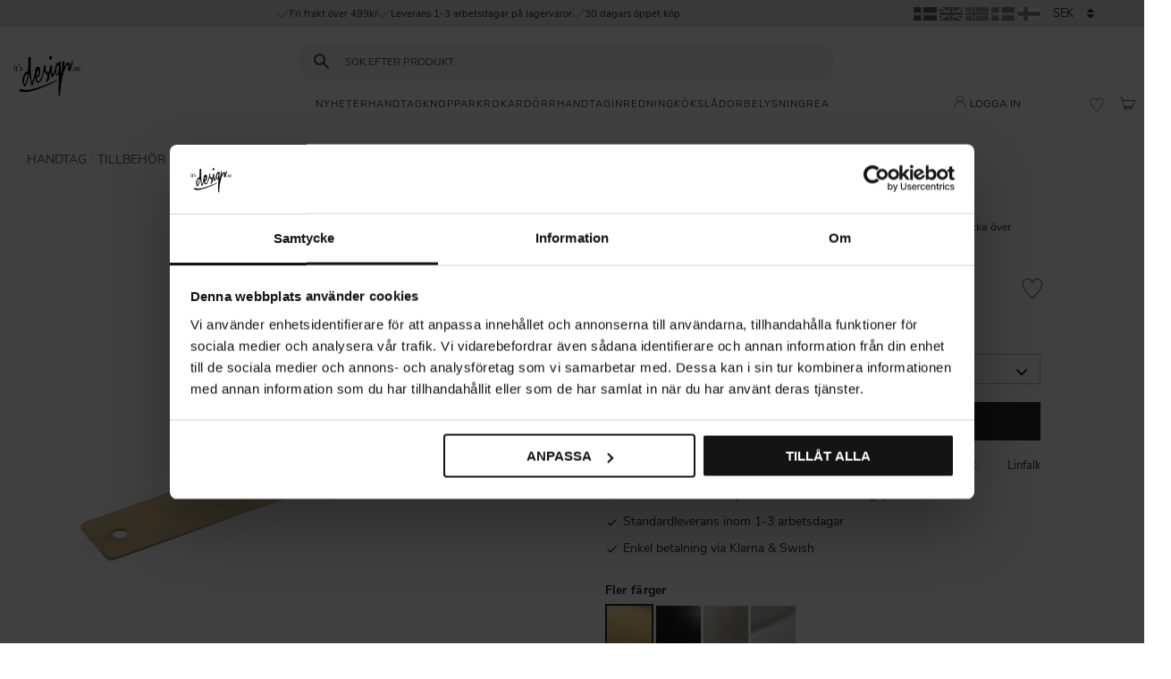

--- FILE ---
content_type: text/html; charset=UTF-8
request_url: https://www.itsdesign.se/product/tackbricka-handtag-massing
body_size: 30912
content:
<!DOCTYPE html>
<html
     id="product-page"    class="no-js customer-accounts-enabled has-favorite-cart pricelist-1 incl-vat product-page product-4661 product-page-with-photoswipe category-240 root-category-366 theme-color-scheme-0 theme-background-pattern-0"
    lang="sv"
    dir="ltr"
    data-country="SE"
    data-currency="SEK"
>

    <head>
        <meta charset="UTF-8" />
        <title>Täckbricka Handtag Mässing | Handla online</title>
                    <meta name="description" content="Köp Täckbricka Handtag Mässing hos It’s Design - snabb leverans inom 1–3 dagar. Köp kökshandtag med fri frakt över 499 kr" />
                <meta name="viewport" content="width=device-width, initial-scale=1" />
        
                            <link rel="shortcut icon" href="https://cdn.starwebserver.se/shops/itsdesign/files/itsdesign_logo_dupze8mt1.png?_=1668505793" />
        
                                    <link rel="canonical" href="https://www.itsdesign.se/product/tackbricka-handtag-massing" />
        
                                                    <link rel="alternate" hreflang="sv" href="https://www.itsdesign.se/product/tackbricka-handtag-massing" />
                            <link rel="alternate" hreflang="en" href="https://www.itsdesign.se/en/product/cover-plate-handle-brass" />
                            <link rel="alternate" hreflang="no" href="https://www.itsdesign.no/product/dekkplate-handtak-messing" />
                            <link rel="alternate" hreflang="da" href="https://www.itsdesign.dk/product/dakplade-greb-messing" />
                            <link rel="alternate" hreflang="fi" href="https://www.itsdesign.fi/product/kansilevy-vetimet-messinki" />
                    
        
                    <script type="application/ld+json">
                [{"@id":"https:\/\/www.itsdesign.se\/product\/tackbricka-handtag-massing","@context":"http:\/\/schema.org\/","name":"T\u00e4ckbricka Handtag M\u00e4ssing","description":"T\u00e4ckbricka i m\u00e4ssing som s\u00e4tts mellan handtag och lucka. Idealisk f\u00f6r att t\u00e4cka \u00f6ver gamla h\u00e5l eller skador och tillf\u00f6ra en dekorativ touch.","image":["https:\/\/cdn.starwebserver.se\/shops\/itsdesign\/files\/handtagsbricka-massing-cc-96-och-cc-128.jpg","https:\/\/cdn.starwebserver.se\/shops\/itsdesign\/files\/handtagsbricka-massing-cc-96-och-cc-128-inspiration-kok.jpg"],"@type":"Product","sku":"5010-96-01","offers":{"@type":"Offer","price":"56","priceCurrency":"SEK","availability":"http:\/\/schema.org\/InStock","url":"https:\/\/www.itsdesign.se\/product\/tackbricka-handtag-massing?sku=5010-96-01","itemCondition":"http:\/\/schema.org\/NewCondition"},"gtin":"7331085197969","brand":{"@type":"Brand","name":"Linfalk"}},{"@id":"https:\/\/www.itsdesign.se\/product\/tackbricka-handtag-massing?sku=5010-128-01","@context":"http:\/\/schema.org\/","name":"T\u00e4ckbricka Handtag M\u00e4ssing","description":"T\u00e4ckbricka i m\u00e4ssing som s\u00e4tts mellan handtag och lucka. Idealisk f\u00f6r att t\u00e4cka \u00f6ver gamla h\u00e5l eller skador och tillf\u00f6ra en dekorativ touch.","image":["https:\/\/cdn.starwebserver.se\/shops\/itsdesign\/files\/handtagsbricka-massing-cc-96-och-cc-128.jpg","https:\/\/cdn.starwebserver.se\/shops\/itsdesign\/files\/handtagsbricka-massing-cc-96-och-cc-128-inspiration-kok.jpg"],"@type":"Product","sku":"5010-128-01","offers":{"@type":"Offer","price":"64","priceCurrency":"SEK","availability":"http:\/\/schema.org\/InStock","url":"https:\/\/www.itsdesign.se\/product\/tackbricka-handtag-massing?sku=5010-128-01","itemCondition":"http:\/\/schema.org\/NewCondition"},"gtin":"7331085197921","brand":{"@type":"Brand","name":"Linfalk"}}]            </script>
                    <script type="application/ld+json">
                [{"@context":"https:\/\/schema.org","@type":"BreadcrumbList","itemListElement":[{"@type":"ListItem","position":1,"name":"Handtag","item":"https:\/\/www.itsdesign.se\/category\/handtag"},{"@type":"ListItem","position":2,"name":"Tillbeh\u00f6r till handtag","item":"https:\/\/www.itsdesign.se\/category\/tillbehor-till-handtag"}]},{"@context":"https:\/\/schema.org","@type":"BreadcrumbList","itemListElement":[{"@type":"ListItem","position":1,"name":"Beslag","item":"https:\/\/www.itsdesign.se\/category\/beslag"}]},{"@context":"https:\/\/schema.org","@type":"BreadcrumbList","itemListElement":[{"@type":"ListItem","position":1,"name":"Handtag","item":"https:\/\/www.itsdesign.se\/category\/handtag"},{"@type":"ListItem","position":2,"name":"Handtag f\u00f6r k\u00f6ksluckor & k\u00f6kssk\u00e5p","item":"https:\/\/www.itsdesign.se\/category\/kokshandtag-handtag"}]},{"@context":"https:\/\/schema.org","@type":"BreadcrumbList","itemListElement":[{"@type":"ListItem","position":1,"name":"Handtag","item":"https:\/\/www.itsdesign.se\/category\/handtag"},{"@type":"ListItem","position":2,"name":"Hitta r\u00e4tt beslag","item":"https:\/\/www.itsdesign.se\/category\/hitta-ratt-kokshandtag"},{"@type":"ListItem","position":3,"name":"Sortera efter material","item":"https:\/\/www.itsdesign.se\/category\/sortera-efter-material"},{"@type":"ListItem","position":4,"name":"M\u00e4ssingshandtag","item":"https:\/\/www.itsdesign.se\/category\/massingshandtag"}]},{"@context":"https:\/\/schema.org","@type":"BreadcrumbList","itemListElement":[{"@type":"ListItem","position":1,"name":"Handtag","item":"https:\/\/www.itsdesign.se\/category\/handtag"},{"@type":"ListItem","position":2,"name":"Metallhandtag","item":"https:\/\/www.itsdesign.se\/category\/metallhandtag"}]},{"@context":"https:\/\/schema.org","@type":"BreadcrumbList","itemListElement":[{"@type":"ListItem","position":1,"name":"Handtag","item":"https:\/\/www.itsdesign.se\/category\/handtag"},{"@type":"ListItem","position":2,"name":"Handtag f\u00f6r k\u00f6ksluckor & k\u00f6kssk\u00e5p","item":"https:\/\/www.itsdesign.se\/category\/kokshandtag-handtag"},{"@type":"ListItem","position":3,"name":"Garderobshandtag","item":"https:\/\/www.itsdesign.se\/category\/garderobshandtag"}]},{"@context":"https:\/\/schema.org","@type":"BreadcrumbList","itemListElement":[{"@type":"ListItem","position":1,"name":"Handtag","item":"https:\/\/www.itsdesign.se\/category\/handtag"},{"@type":"ListItem","position":2,"name":"Hitta r\u00e4tt beslag","item":"https:\/\/www.itsdesign.se\/category\/hitta-ratt-kokshandtag"},{"@type":"ListItem","position":3,"name":"Sortera efter material","item":"https:\/\/www.itsdesign.se\/category\/sortera-efter-material"}]},{"@context":"https:\/\/schema.org","@type":"BreadcrumbList","itemListElement":[{"@type":"ListItem","position":1,"name":"Handtag","item":"https:\/\/www.itsdesign.se\/category\/handtag"},{"@type":"ListItem","position":2,"name":"Hitta r\u00e4tt beslag","item":"https:\/\/www.itsdesign.se\/category\/hitta-ratt-kokshandtag"}]},{"@context":"https:\/\/schema.org","@type":"BreadcrumbList","itemListElement":[{"@type":"ListItem","position":1,"name":"Handtag","item":"https:\/\/www.itsdesign.se\/category\/handtag"}]},{"@context":"https:\/\/schema.org","@type":"BreadcrumbList","itemListElement":[{"@type":"ListItem","position":1,"name":"Beslag","item":"https:\/\/www.itsdesign.se\/category\/beslag"},{"@type":"ListItem","position":2,"name":"Beslag online","item":"https:\/\/www.itsdesign.se\/category\/beslagonline"}]},{"@context":"https:\/\/schema.org","@type":"BreadcrumbList","itemListElement":[{"@type":"ListItem","position":1,"name":"Beslag","item":"https:\/\/www.itsdesign.se\/category\/beslag"},{"@type":"ListItem","position":2,"name":"Design Beslag","item":"https:\/\/www.itsdesign.se\/category\/design-beslag"}]},{"@context":"https:\/\/schema.org","@type":"BreadcrumbList","itemListElement":[{"@type":"ListItem","position":1,"name":"Handtag","item":"https:\/\/www.itsdesign.se\/category\/handtag"},{"@type":"ListItem","position":2,"name":"Handtag f\u00f6r k\u00f6ksluckor & k\u00f6kssk\u00e5p","item":"https:\/\/www.itsdesign.se\/category\/kokshandtag-handtag"},{"@type":"ListItem","position":3,"name":"Sk\u00e5phandtag","item":"https:\/\/www.itsdesign.se\/category\/skaphandtag"}]},{"@context":"https:\/\/schema.org","@type":"BreadcrumbList","itemListElement":[{"@type":"ListItem","position":1,"name":"Beslag","item":"https:\/\/www.itsdesign.se\/category\/beslag"},{"@type":"ListItem","position":2,"name":"Inredning och k\u00f6ksdetaljer i Link\u00f6ping","item":"https:\/\/www.itsdesign.se\/category\/inredning-och-koksdetaljer-i-linkoping"}]},{"@context":"https:\/\/schema.org","@type":"BreadcrumbList","itemListElement":[{"@type":"ListItem","position":1,"name":"Handtag","item":"https:\/\/www.itsdesign.se\/category\/handtag"},{"@type":"ListItem","position":2,"name":"Badrumshandtag","item":"https:\/\/www.itsdesign.se\/category\/badrumshandtag"}]},{"@context":"https:\/\/schema.org","@type":"BreadcrumbList","itemListElement":[{"@type":"ListItem","position":1,"name":"Handtag","item":"https:\/\/www.itsdesign.se\/category\/handtag"},{"@type":"ListItem","position":2,"name":"K\u00f6kshandtag","item":"https:\/\/www.itsdesign.se\/category\/kokshandtag"}]}]            </script>
        
                        
                <link rel="stylesheet" href="https://cdn.starwebserver.se/62000/css/shop/shop.combined.min.css" />
                                                    <link rel="stylesheet" href="https://cdn.starwebserver.se/62000/css/shop/campaigns.min.css" />
                                    <script>
(function() {
  const hostname = window.location.hostname;
  const pathname = window.location.pathname;

  // Check if URL contains /en
  const hasEnInPath = pathname.includes('/en');
  
  // Check if domain ends with .se
  const isSwedishDomain = hostname.endsWith('.se');
  
  // Add noindex if path contains /en, UNLESS it's a .se domain
  if (hasEnInPath && !isSwedishDomain) {
    // Check if meta tag doesn't already exist
    if (!document.querySelector('meta[name="robots"]')) {
      const metaRobots = document.createElement('meta');
      metaRobots.name = 'robots';
      metaRobots.content = 'noindex';
      
      // Insert at the very beginning of head for earliest possible execution
      if (document.head.firstChild) {
        document.head.insertBefore(metaRobots, document.head.firstChild);
      } else {
        document.head.appendChild(metaRobots);
      }
    }
  }
})();
</script>

<script data-cookieconsent="ignore">

    window.dataLayer = window.dataLayer || [];

    function gtag() {

        dataLayer.push(arguments);

    }

    gtag('consent', 'default', {

        'ad_personalization': 'denied',

        'ad_storage': 'denied',

        'ad_user_data': 'denied',

        'analytics_storage': 'denied',

        'functionality_storage': 'denied',

        'personalization_storage': 'denied',

        'security_storage': 'granted',

        'wait_for_update': 500,

    });

    gtag("set", "ads_data_redaction", true);

    gtag("set", "url_passthrough", false);

</script>

<!-- FONTS -->
<link rel="preload" as="font" type="font/woff2" href="https://cdn.starwebserver.se/shops/itsdesign/files/nunito-sans-v6-latin-200.woff2" crossorigin  />
<link rel="preload" as="font" type="font/woff" href="https://cdn.starwebserver.se/shops/itsdesign/files/nunito-sans-v6-latin-200.woff" crossorigin  />
<link rel="preload" as="font" type="font/woff2" href="https://cdn.starwebserver.se/shops/itsdesign/files/nunito-sans-v6-latin-regular.woff2" crossorigin  />
<link rel="preload" as="font" type="font/woff" href="https://cdn.starwebserver.se/shops/itsdesign/files/nunito-sans-v6-latin-regular.woff" crossorigin  />
<link rel="preload" as="font" type="font/woff2" href="https://cdn.starwebserver.se/shops/itsdesign/files/nunito-sans-v6-latin-italic.woff2" crossorigin  />
<link rel="preload" as="font" type="font/woff" href="https://cdn.starwebserver.se/shops/itsdesign/files/nunito-sans-v6-latin-italic.woff" crossorigin  />
<link rel="preload" as="font" type="font/woff2" href="https://cdn.starwebserver.se/shops/itsdesign/files/nunito-sans-v6-latin-600.woff2" crossorigin  />
<link rel="preload" as="font" type="font/woff" href="https://cdn.starwebserver.se/shops/itsdesign/files/nunito-sans-v6-latin-600.woff" crossorigin  />
<link rel="preload" as="font" type="font/woff2" href="https://cdn.starwebserver.se/shops/itsdesign/files/nunito-sans-v6-latin-700.woff2" crossorigin  />
<link rel="preload" as="font" type="font/woff" href="https://cdn.starwebserver.se/shops/itsdesign/files/nunito-sans-v6-latin-700.woff" crossorigin  />


<meta name="google-site-verification" content="zm3nYZh-ZgHIV-cDCQjAJ1906t0dcwkhBsrC8f_bF_o" />


<meta name="p:domain_verify" content="5ac7e6bf9d4b25f18d059c0324ab5a7f"/>

<meta name="facebook-domain-verification" content="c7ttfta32zvmljj5370r7jrmewtmeb" />

<script>

  (function(w, d, t, h, s, n) {

    w.FlodeskObject = n;

    var fn = function() {

      (w[n].q = w[n].q || []).push(arguments);

    };

    w[n] = w[n] || fn;

    var f = d.getElementsByTagName(t)[0];

    var v = '?v=' + Math.floor(new Date().getTime() / (120 * 1000)) * 60;

    var sm = d.createElement(t);

    sm.async = true;

    sm.type = 'module';

    sm.src = h + s + '.mjs' + v;

    f.parentNode.insertBefore(sm, f);

    var sn = d.createElement(t);

    sn.async = true;

    sn.noModule = true;

    sn.src = h + s + '.js' + v;

    f.parentNode.insertBefore(sn, f);

  })(window, document, 'script', 'https://assets.flodesk.com', '/universal', 'fd');

</script>

<!-- 
<script> 
    hrq = fönster . hrq || []; 
    hrq . push ( function ( sdk ) { if (! Cookiebot . samtycke . marknadsföring ) { 
            sdk . setTrackingOptOut ( true ); } }); 
</script>  
 -->        
                            <link rel="stylesheet" href="https://cdn.starwebserver.se/62000/themes/william/css/theme-plugins.combined.min.css" />
                    <link rel="stylesheet" href="https://cdn.starwebserver.se/62000/themes/william/css/theme.min.css" />
        
                    <link rel="stylesheet" href="https://cdn.starwebserver.se/shops/itsdesign/themes/william/css/shop-custom.min.css?_=1768467447" />
        
                <link href="https://fonts.googleapis.com/icon?family=Material+Icons" rel="stylesheet">

                <script>
            var docElement = document.documentElement;
            docElement.className = docElement.className.replace('no-js', 'js');
            eval(decodeURIComponent(Array.prototype.map.call(atob('dmFyIGQ9J3d3dy5pdHNkZXNpZ24uc2UnO3ZhciBlPSd3d3cuaXRzZGVzaWduLnNlJztpZih3aW5kb3cubG9jYXRpb24uaG9zdG5hbWUgIT0gZCAmJiB3aW5kb3cubG9jYXRpb24uaG9zdG5hbWUgIT0gZSl7d2luZG93LmxvY2F0aW9uPSdodHRwOi8vJytkO30='), function(c) {
                    return '%' + ('00' + c.charCodeAt(0).toString(16)).slice(-2)
                }).join('')));        </script>

                                            <meta property="og:site_name" content="It&#039;s Design" />
                                                <meta property="og:type" content="product" />
                                                <meta property="og:locale" content="sv_SE" />
                                                <meta property="og:title" content="Täckbricka Handtag Mässing | Handla online" />
                                                <meta property="og:url" content="https://www.itsdesign.se/product/tackbricka-handtag-massing" />
                                                <meta property="og:description" content="Köp Täckbricka Handtag Mässing hos It’s Design - snabb leverans inom 1–3 dagar. Köp kökshandtag med fri frakt över 499 kr" />
                                                <meta property="og:image" content="https://cdn.starwebserver.se/shops/itsdesign/files/cache/handtagsbricka-massing-cc-96-och-cc-128_grande.jpg?_=1666078442" />
                            <meta name="sws:no-image-url" content="https://cdn.starwebserver.se/img/no-image.png" />

        
        
        
        <script>
            var ecommerceContainerIdToProducts = {};

                      
                            
                                    window.dataLayer = window.dataLayer || [];
                    dataLayer.push({ecommerce: null});
                    dataLayer.push(
                        {event: 'view_item', ecommerce: {"currency":"SEK","value":56,"items":[{"item_id":"5010-96-01","item_name":"T\u00e4ckbricka Handtag M\u00e4ssing (cc 96 mm)","currency":"SEK","price":56,"quantity":1,"item_category":"Tillbeh\u00f6r till handtag","item_category2":"Handtag 96 mm","item_category3":"Beslag","item_category4":"Handtag f\u00f6r k\u00f6ksluckor & k\u00f6kssk\u00e5p","item_category5":"M\u00e4ssingshandtag","item_category6":"Metallhandtag","item_category7":"Handtag 128 mm","item_category8":"20% bf","item_category9":"Rea Beslag","item_category10":"Handtag 95 mm","item_category11":"Handtag 100 mm","item_category12":"Handtag 130 mm","item_category13":"Garderobshandtag","item_category14":"Sortera efter material","item_category15":"Sortera efter m\u00e5tt","item_category16":"Hitta r\u00e4tt beslag","item_category17":"Handtag","item_category18":"Beslag online","item_category19":"Design Beslag","item_category20":"Sk\u00e5phandtag","item_category21":"Inredning och k\u00f6ksdetaljer i Link\u00f6ping","item_category22":"Badrumshandtag","item_category23":"K\u00f6kshandtag"}]}}
                    );
                                            
                                    window.dataLayer = window.dataLayer || [];
                    dataLayer.push({ecommerce: null});
                    dataLayer.push(
                        {event: 'view_item_list', ecommerce: {"item_list_id":"PDPRelatedProducts","item_list_name":"PDP Related products","items":[{"item_id":"7353-96-01","item_name":"Handtag 7353 M\u00e4ssing","item_list_id":"PDPRelatedProducts","item_list_name":"PDP Related products","currency":"SEK","price":70,"quantity":1,"index":1,"item_category":"K\u00f6kshandtag","item_category2":"Handtag f\u00f6r k\u00f6ksluckor & k\u00f6kssk\u00e5p","item_category3":"Metallhandtag","item_category4":"M\u00e4ssingshandtag","item_category5":"Handtag 96 mm","item_category6":"Handtag 128 mm","item_category7":"Just nu","item_category8":"Beslag","item_category9":"20% bf","item_category10":"Rea Beslag","item_category11":"Guldhandtag","item_category12":"Handtag 95 mm","item_category13":"Handtag 100 mm","item_category14":"Handtag 130 mm","item_category15":"Garderobshandtag","item_category16":"Sortera efter material","item_category17":"Sortera efter m\u00e5tt","item_category18":"Hitta r\u00e4tt beslag","item_category19":"Handtag","item_category20":"Beslag online","item_category21":"Design Beslag","item_category22":"Sk\u00e5phandtag","item_category23":"Inredning och k\u00f6ksdetaljer i Link\u00f6ping","item_category24":"Badrumshandtag"},{"item_id":"7353B-96-25","item_name":"Handtag Ullevi Svart T\u00e4ckbricka","item_list_id":"PDPRelatedProducts","item_list_name":"PDP Related products","currency":"SEK","price":120,"quantity":1,"index":2,"item_category":"Beslag","item_category2":"Metallhandtag","item_category3":"Handtag f\u00f6r k\u00f6ksluckor & k\u00f6kssk\u00e5p","item_category4":"Handtag 96 mm","item_category5":"20% bf","item_category6":"Rea Beslag","item_category7":"Handtag 95 mm","item_category8":"Handtag 100 mm","item_category9":"Garderobshandtag","item_category10":"Sortera efter m\u00e5tt","item_category11":"Hitta r\u00e4tt beslag","item_category12":"Handtag","item_category13":"Beslag online","item_category14":"Design Beslag","item_category15":"Sk\u00e5phandtag","item_category16":"Inredning och k\u00f6ksdetaljer i Link\u00f6ping","item_category17":"Badrumshandtag","item_category18":"K\u00f6kshandtag"},{"item_id":"7353B-96-01","item_name":"Handtag Ullevi M\u00e4ssing T\u00e4ckbricka","item_list_id":"PDPRelatedProducts","item_list_name":"PDP Related products","currency":"SEK","price":125,"quantity":1,"index":3,"item_category":"Beslag","item_category2":"Just nu","item_category3":"Handtag f\u00f6r k\u00f6ksluckor & k\u00f6kssk\u00e5p","item_category4":"M\u00e4ssingshandtag","item_category5":"Handtag 96 mm","item_category6":"20% bf","item_category7":"Metallhandtag","item_category8":"Handtag 128 mm","item_category9":"Rea Beslag","item_category10":"Guldhandtag","item_category11":"Handtag 95 mm","item_category12":"Handtag 100 mm","item_category13":"Handtag 130 mm","item_category14":"Garderobshandtag","item_category15":"Sortera efter material","item_category16":"Sortera efter m\u00e5tt","item_category17":"Hitta r\u00e4tt beslag","item_category18":"Handtag","item_category19":"Beslag online","item_category20":"Design Beslag","item_category21":"Sk\u00e5phandtag","item_category22":"Inredning och k\u00f6ksdetaljer i Link\u00f6ping","item_category23":"Badrumshandtag","item_category24":"K\u00f6kshandtag"},{"item_id":"7353-96-0121LL","item_name":"L\u00e4derhandtag 7353 M\u00e4ssing & Natur","item_list_id":"PDPRelatedProducts","item_list_name":"PDP Related products","currency":"SEK","price":263,"quantity":1,"index":4,"item_category":"L\u00e4derhandtag","item_category2":"Beslag","item_category3":"Handtag f\u00f6r k\u00f6ksluckor & k\u00f6kssk\u00e5p","item_category4":"Handtag 96 mm","item_category5":"Handtag 128 mm","item_category6":"Just nu","item_category7":"20% bf","item_category8":"Rea Beslag","item_category9":"Guldhandtag","item_category10":"Handtag 95 mm","item_category11":"Handtag 100 mm","item_category12":"Handtag 130 mm","item_category13":"Sortera efter material","item_category14":"Sortera efter m\u00e5tt","item_category15":"Hitta r\u00e4tt beslag","item_category16":"Handtag","item_category17":"Beslag online","item_category18":"Design Beslag","item_category19":"Sk\u00e5phandtag","item_category20":"Inredning och k\u00f6ksdetaljer i Link\u00f6ping","item_category21":"Badrumshandtag","item_category22":"K\u00f6kshandtag"},{"item_id":"7353-96-0121LS","item_name":"L\u00e4derhandtag M\u00e4ssing Natur L\u00e4derstycke","item_list_id":"PDPRelatedProducts","item_list_name":"PDP Related products","currency":"SEK","price":199,"quantity":1,"index":5,"item_category":"L\u00e4derhandtag","item_category2":"Beslag","item_category3":"Handtag f\u00f6r k\u00f6ksluckor & k\u00f6kssk\u00e5p","item_category4":"Handtag 96 mm","item_category5":"Handtag 128 mm","item_category6":"Just nu","item_category7":"20% bf","item_category8":"Rea Beslag","item_category9":"Guldhandtag","item_category10":"Handtag 95 mm","item_category11":"Handtag 100 mm","item_category12":"Handtag 130 mm","item_category13":"Sortera efter material","item_category14":"Sortera efter m\u00e5tt","item_category15":"Hitta r\u00e4tt beslag","item_category16":"Handtag","item_category17":"Beslag online","item_category18":"Design Beslag","item_category19":"Sk\u00e5phandtag","item_category20":"Inredning och k\u00f6ksdetaljer i Link\u00f6ping","item_category21":"Badrumshandtag","item_category22":"K\u00f6kshandtag"},{"item_id":"7353-96-0131LL","item_name":"L\u00e4derhandtag 7353 M\u00e4ssing & Cognac","item_list_id":"PDPRelatedProducts","item_list_name":"PDP Related products","currency":"SEK","price":263,"quantity":1,"index":6,"item_category":"L\u00e4derhandtag","item_category2":"Beslag","item_category3":"Handtag f\u00f6r k\u00f6ksluckor & k\u00f6kssk\u00e5p","item_category4":"Handtag 96 mm","item_category5":"Handtag 128 mm","item_category6":"Just nu","item_category7":"20% bf","item_category8":"Rea Beslag","item_category9":"Guldhandtag","item_category10":"Handtag 95 mm","item_category11":"Handtag 100 mm","item_category12":"Handtag 130 mm","item_category13":"Sortera efter material","item_category14":"Sortera efter m\u00e5tt","item_category15":"Hitta r\u00e4tt beslag","item_category16":"Handtag","item_category17":"Beslag online","item_category18":"Design Beslag","item_category19":"Sk\u00e5phandtag","item_category20":"Inredning och k\u00f6ksdetaljer i Link\u00f6ping","item_category21":"Badrumshandtag","item_category22":"K\u00f6kshandtag"}]}}
                    );
                            
            // use Object.assign to cast empty array to object
            ecommerceContainerIdToProducts = Object.assign({}, {"pdp":{"5010-96-01":{"item_id":"5010-96-01","item_name":"T\u00e4ckbricka Handtag M\u00e4ssing (cc 96 mm)","currency":"SEK","price":56,"quantity":1,"item_category":"Tillbeh\u00f6r till handtag","item_category2":"Handtag 96 mm","item_category3":"Beslag","item_category4":"Handtag f\u00f6r k\u00f6ksluckor & k\u00f6kssk\u00e5p","item_category5":"M\u00e4ssingshandtag","item_category6":"Metallhandtag","item_category7":"Handtag 128 mm","item_category8":"20% bf","item_category9":"Rea Beslag","item_category10":"Handtag 95 mm","item_category11":"Handtag 100 mm","item_category12":"Handtag 130 mm","item_category13":"Garderobshandtag","item_category14":"Sortera efter material","item_category15":"Sortera efter m\u00e5tt","item_category16":"Hitta r\u00e4tt beslag","item_category17":"Handtag","item_category18":"Beslag online","item_category19":"Design Beslag","item_category20":"Sk\u00e5phandtag","item_category21":"Inredning och k\u00f6ksdetaljer i Link\u00f6ping","item_category22":"Badrumshandtag","item_category23":"K\u00f6kshandtag"},"5010-128-01":{"item_id":"5010-128-01","item_name":"T\u00e4ckbricka Handtag M\u00e4ssing (cc 128 mm)","currency":"SEK","price":64,"quantity":1,"item_category":"Tillbeh\u00f6r till handtag","item_category2":"Handtag 96 mm","item_category3":"Beslag","item_category4":"Handtag f\u00f6r k\u00f6ksluckor & k\u00f6kssk\u00e5p","item_category5":"M\u00e4ssingshandtag","item_category6":"Metallhandtag","item_category7":"Handtag 128 mm","item_category8":"20% bf","item_category9":"Rea Beslag","item_category10":"Handtag 95 mm","item_category11":"Handtag 100 mm","item_category12":"Handtag 130 mm","item_category13":"Garderobshandtag","item_category14":"Sortera efter material","item_category15":"Sortera efter m\u00e5tt","item_category16":"Hitta r\u00e4tt beslag","item_category17":"Handtag","item_category18":"Beslag online","item_category19":"Design Beslag","item_category20":"Sk\u00e5phandtag","item_category21":"Inredning och k\u00f6ksdetaljer i Link\u00f6ping","item_category22":"Badrumshandtag","item_category23":"K\u00f6kshandtag"}},"PDPRelatedProducts":{"7353-96-01":{"item_id":"7353-96-01","item_name":"Handtag 7353 M\u00e4ssing","item_list_id":"PDPRelatedProducts","item_list_name":"PDP Related products","currency":"SEK","price":70,"quantity":1,"index":1,"item_category":"K\u00f6kshandtag","item_category2":"Handtag f\u00f6r k\u00f6ksluckor & k\u00f6kssk\u00e5p","item_category3":"Metallhandtag","item_category4":"M\u00e4ssingshandtag","item_category5":"Handtag 96 mm","item_category6":"Handtag 128 mm","item_category7":"Just nu","item_category8":"Beslag","item_category9":"20% bf","item_category10":"Rea Beslag","item_category11":"Guldhandtag","item_category12":"Handtag 95 mm","item_category13":"Handtag 100 mm","item_category14":"Handtag 130 mm","item_category15":"Garderobshandtag","item_category16":"Sortera efter material","item_category17":"Sortera efter m\u00e5tt","item_category18":"Hitta r\u00e4tt beslag","item_category19":"Handtag","item_category20":"Beslag online","item_category21":"Design Beslag","item_category22":"Sk\u00e5phandtag","item_category23":"Inredning och k\u00f6ksdetaljer i Link\u00f6ping","item_category24":"Badrumshandtag"},"7353B-96-25":{"item_id":"7353B-96-25","item_name":"Handtag Ullevi Svart T\u00e4ckbricka","item_list_id":"PDPRelatedProducts","item_list_name":"PDP Related products","currency":"SEK","price":120,"quantity":1,"index":2,"item_category":"Beslag","item_category2":"Metallhandtag","item_category3":"Handtag f\u00f6r k\u00f6ksluckor & k\u00f6kssk\u00e5p","item_category4":"Handtag 96 mm","item_category5":"20% bf","item_category6":"Rea Beslag","item_category7":"Handtag 95 mm","item_category8":"Handtag 100 mm","item_category9":"Garderobshandtag","item_category10":"Sortera efter m\u00e5tt","item_category11":"Hitta r\u00e4tt beslag","item_category12":"Handtag","item_category13":"Beslag online","item_category14":"Design Beslag","item_category15":"Sk\u00e5phandtag","item_category16":"Inredning och k\u00f6ksdetaljer i Link\u00f6ping","item_category17":"Badrumshandtag","item_category18":"K\u00f6kshandtag"},"7353B-96-01":{"item_id":"7353B-96-01","item_name":"Handtag Ullevi M\u00e4ssing T\u00e4ckbricka","item_list_id":"PDPRelatedProducts","item_list_name":"PDP Related products","currency":"SEK","price":125,"quantity":1,"index":3,"item_category":"Beslag","item_category2":"Just nu","item_category3":"Handtag f\u00f6r k\u00f6ksluckor & k\u00f6kssk\u00e5p","item_category4":"M\u00e4ssingshandtag","item_category5":"Handtag 96 mm","item_category6":"20% bf","item_category7":"Metallhandtag","item_category8":"Handtag 128 mm","item_category9":"Rea Beslag","item_category10":"Guldhandtag","item_category11":"Handtag 95 mm","item_category12":"Handtag 100 mm","item_category13":"Handtag 130 mm","item_category14":"Garderobshandtag","item_category15":"Sortera efter material","item_category16":"Sortera efter m\u00e5tt","item_category17":"Hitta r\u00e4tt beslag","item_category18":"Handtag","item_category19":"Beslag online","item_category20":"Design Beslag","item_category21":"Sk\u00e5phandtag","item_category22":"Inredning och k\u00f6ksdetaljer i Link\u00f6ping","item_category23":"Badrumshandtag","item_category24":"K\u00f6kshandtag"},"7353-96-0121LL":{"item_id":"7353-96-0121LL","item_name":"L\u00e4derhandtag 7353 M\u00e4ssing & Natur","item_list_id":"PDPRelatedProducts","item_list_name":"PDP Related products","currency":"SEK","price":263,"quantity":1,"index":4,"item_category":"L\u00e4derhandtag","item_category2":"Beslag","item_category3":"Handtag f\u00f6r k\u00f6ksluckor & k\u00f6kssk\u00e5p","item_category4":"Handtag 96 mm","item_category5":"Handtag 128 mm","item_category6":"Just nu","item_category7":"20% bf","item_category8":"Rea Beslag","item_category9":"Guldhandtag","item_category10":"Handtag 95 mm","item_category11":"Handtag 100 mm","item_category12":"Handtag 130 mm","item_category13":"Sortera efter material","item_category14":"Sortera efter m\u00e5tt","item_category15":"Hitta r\u00e4tt beslag","item_category16":"Handtag","item_category17":"Beslag online","item_category18":"Design Beslag","item_category19":"Sk\u00e5phandtag","item_category20":"Inredning och k\u00f6ksdetaljer i Link\u00f6ping","item_category21":"Badrumshandtag","item_category22":"K\u00f6kshandtag"},"7353-96-0121LS":{"item_id":"7353-96-0121LS","item_name":"L\u00e4derhandtag M\u00e4ssing Natur L\u00e4derstycke","item_list_id":"PDPRelatedProducts","item_list_name":"PDP Related products","currency":"SEK","price":199,"quantity":1,"index":5,"item_category":"L\u00e4derhandtag","item_category2":"Beslag","item_category3":"Handtag f\u00f6r k\u00f6ksluckor & k\u00f6kssk\u00e5p","item_category4":"Handtag 96 mm","item_category5":"Handtag 128 mm","item_category6":"Just nu","item_category7":"20% bf","item_category8":"Rea Beslag","item_category9":"Guldhandtag","item_category10":"Handtag 95 mm","item_category11":"Handtag 100 mm","item_category12":"Handtag 130 mm","item_category13":"Sortera efter material","item_category14":"Sortera efter m\u00e5tt","item_category15":"Hitta r\u00e4tt beslag","item_category16":"Handtag","item_category17":"Beslag online","item_category18":"Design Beslag","item_category19":"Sk\u00e5phandtag","item_category20":"Inredning och k\u00f6ksdetaljer i Link\u00f6ping","item_category21":"Badrumshandtag","item_category22":"K\u00f6kshandtag"},"7353-96-0131LL":{"item_id":"7353-96-0131LL","item_name":"L\u00e4derhandtag 7353 M\u00e4ssing & Cognac","item_list_id":"PDPRelatedProducts","item_list_name":"PDP Related products","currency":"SEK","price":263,"quantity":1,"index":6,"item_category":"L\u00e4derhandtag","item_category2":"Beslag","item_category3":"Handtag f\u00f6r k\u00f6ksluckor & k\u00f6kssk\u00e5p","item_category4":"Handtag 96 mm","item_category5":"Handtag 128 mm","item_category6":"Just nu","item_category7":"20% bf","item_category8":"Rea Beslag","item_category9":"Guldhandtag","item_category10":"Handtag 95 mm","item_category11":"Handtag 100 mm","item_category12":"Handtag 130 mm","item_category13":"Sortera efter material","item_category14":"Sortera efter m\u00e5tt","item_category15":"Hitta r\u00e4tt beslag","item_category16":"Handtag","item_category17":"Beslag online","item_category18":"Design Beslag","item_category19":"Sk\u00e5phandtag","item_category20":"Inredning och k\u00f6ksdetaljer i Link\u00f6ping","item_category21":"Badrumshandtag","item_category22":"K\u00f6kshandtag"}}});
                </script>

                                    <script>
                    window.dataLayer = window.dataLayer || [];
                    dataLayer.push(
                        {"productId":"5010-96-01","currency":"SEK","productPrice":"56"}                    );
                </script>
                        <script>(function(w,d,s,l,i){w[l]=w[l]||[];w[l].push({'gtm.start':
                        new Date().getTime(),event:'gtm.js'});var f=d.getElementsByTagName(s)[0],
                    j=d.createElement(s),dl=l!='dataLayer'?'&l='+l:'';j.async=true;j.src=
                    'https://www.googletagmanager.com/gtm.js?id='+i+dl;f.parentNode.insertBefore(j,f);
                })(window,document,'script','dataLayer','GTM-MLXHVR4');
            </script>
        
        
                    <script type="module" src="https://cdn.starwebserver.se/62000/shop/vendors/scripts/altcha/altcha.min.js"></script>
            </head>
    <body>
    
                <noscript><iframe src="https://www.googletagmanager.com/ns.html?id=GTM-MLXHVR4"
                              height="0" width="0" style="display:none;visibility:hidden"></iframe>
            </noscript>
        
        
                                <div id="page-container">

    <header id="site-header" class="site-header">
        <div class="wrapper site-header-wrapper">
            <div class="content site-header-content">

                <div class="header-items">
                    <div class="header-item header-item-1 region header-region header-region-1 has-ace-text-block has-text-block has-language-block has-currency-block" data-region="headerTop" ><div class="block ace-text-block block-181 search-button hide">
    <button id="search-button" type="search-button" aria-label="Sök"></button>
</div>
<div class="block ace-text-block block-267">
    <!DOCTYPE html>
<!-- BEGIN MerchantWidget Code -->
<script id="merchantWidgetScript"
        src="https://www.gstatic.com/shopping/merchant/merchantwidget.js"
        defer>
</script>
<script type="text/javascript">
  merchantWidgetScript.addEventListener('load', function () {
    merchantwidget.start({
      position: 'RIGHT_BOTTOM'
    });
  });
</script>
<!-- END MerchantWidget Code -->

</div>
<div class="block ace-text-block block-236 class-hide">
    <a href="https://customerreviews.google.com/v/merchant?q=itsdesign.se&c=SE&v=19&hl=sv&so=NEWEST" target="_blank">
<span>4,8</span>
<ul>
    <li><svg xmlns="http://www.w3.org/2000/svg" height="16" viewBox="0 0 24 24" width="16" aria-hidden="true"><polygon style="fill: rgb(251,188,4);" points="14.43,10 12,2 9.57,10 2,10 8.18,14.41 5.83,22 12,17.31 18.18,22 15.83,14.41 22,10"></polygon></svg></li>
    <li><svg xmlns="http://www.w3.org/2000/svg" height="16" viewBox="0 0 24 24" width="16" aria-hidden="true"><polygon style="fill: rgb(251,188,4);" points="14.43,10 12,2 9.57,10 2,10 8.18,14.41 5.83,22 12,17.31 18.18,22 15.83,14.41 22,10"></polygon></svg></li>
    <li><svg xmlns="http://www.w3.org/2000/svg" height="16" viewBox="0 0 24 24" width="16" aria-hidden="true"><polygon style="fill: rgb(251,188,4);" points="14.43,10 12,2 9.57,10 2,10 8.18,14.41 5.83,22 12,17.31 18.18,22 15.83,14.41 22,10"></polygon></svg></li>
    <li><svg xmlns="http://www.w3.org/2000/svg" height="16" viewBox="0 0 24 24" width="16" aria-hidden="true"><polygon style="fill: rgb(251,188,4);" points="14.43,10 12,2 9.57,10 2,10 8.18,14.41 5.83,22 12,17.31 18.18,22 15.83,14.41 22,10"></polygon></svg></li>
    <li><svg xmlns="http://www.w3.org/2000/svg" height="16" viewBox="0 0 24 24" width="16" aria-hidden="true"><polygon style="fill: rgb(251,188,4);" points="14.43,10 12,2 9.57,10 2,10 8.18,14.41 5.83,22 12,17.31 18.18,22 15.83,14.41 22,10"></polygon></svg></li>
</ul>
</a>
</div>
<div class="block ace-text-block block-265 class-reviews">
    
</div>
    <div class="block text-block block-240 class-usp one-column-text-block one column-content" >
                <div class="column">
            <ul>
    <li class="usp-1">Fri frakt över 499kr</li>
    <li class="usp-2">Leverans 1-3 arbetsdagar på lagervaror</li>
    <li class="usp-3">30 dagars öppet köp</li>
</ul>
        </div>
            </div>
<div class="block ace-text-block block-217">
    
</div>
    <div class="block language-block block-184 language-block-with-flags">
        <h3>Språk</h3>
        <div class="field-wrap select-type languages">
            <label for="language-field-184" class="caption"><span>Språk</span></label>
            <div class="control">
                <select id="language-field-184" data-url-value-redirector data-replace-current-url class="languages">
                                                                <option value="/index/set-selection?lang=sv&amp;redirectUrl=%2Fproduct%2Ftackbricka-handtag-massing" selected>Svenska</option>
                                            <option value="/index/set-selection?lang=en&amp;redirectUrl=%2Fproduct%2Ftackbricka-handtag-massing">English</option>
                                            <option value="/index/set-selection?lang=no&amp;redirectUrl=%2Fproduct%2Ftackbricka-handtag-massing">Norsk</option>
                                            <option value="/index/set-selection?lang=da&amp;redirectUrl=%2Fproduct%2Ftackbricka-handtag-massing">Dansk</option>
                                            <option value="/index/set-selection?lang=fi&amp;redirectUrl=%2Fproduct%2Ftackbricka-handtag-massing">Suomi</option>
                                    </select>
            </div>
        </div>
    </div>
    <div class="block currency-block block-183">
        <h3>Valuta</h3>
        <div class="field-wrap select-type">
            <label for="currency-field-183" class="caption"><span>Valuta</span></label>
            <div class="control">
                <select id="currency-field-183" data-url-value-redirector data-replace-current-url>
                                                                <option value="/index/set-selection?currency=SEK&amp;redirectUrl=%2Fproduct%2Ftackbricka-handtag-massing" selected>SEK</option>
                                            <option value="/index/set-selection?currency=EUR&amp;redirectUrl=%2Fproduct%2Ftackbricka-handtag-massing">EUR</option>
                                            <option value="/index/set-selection?currency=NOK&amp;redirectUrl=%2Fproduct%2Ftackbricka-handtag-massing">NOK</option>
                                            <option value="/index/set-selection?currency=DKK&amp;redirectUrl=%2Fproduct%2Ftackbricka-handtag-massing">DKK</option>
                                    </select>
            </div>
        </div>
    </div>
</div>
                    <div class="header-item header-item-2">
                        <a href="https://www.itsdesign.se" id="home"><img id="shop-logo" src="https://cdn.starwebserver.se/shops/itsdesign/files/itsdesign_logo_dup239mf1.png?_=1740476123" alt="It's Design" width="1890" height="1890" /></a>
                        <div class="region header-region header-region-2 has-search-block has-ace-text-block" data-region="headerMiddle" ><div class="block search-block block-247">
    <h3>Sök</h3>
    <div class="content">
        <form action="/search" method="get">
            <div class="field-wrap search-type required">
                <label for="search-field-block-247" class="caption"><span>Sök produkter & kategorier</span></label>
                <div class="control">
                    <input type="search" name="q" id="search-field-block-247" class="autocomplete" value="" placeholder="Sök" data-text-header="Produkter" data-text-link="Visa alla" aria-label="Sök produkter &amp; kategorier" />
                </div>
            </div>
            <button type="submit" aria-label="Sök"><span aria-hidden="true">Sök</span></button>
        </form>
    </div>
</div><div class="block ace-text-block block-257 campaign">
    <!-- Mobile Campaign Configuration -->
<div id="campaign-mobile" 
     data-start-date="2025-12-21T07:00" 
     data-end-date="2025-12-31T23:59"
     data-bg-color="#6F8C86"
     data-text-color="#f2f5f4"
     data-banner-text="Gott Nytt År – 20% på hela butiken 🥂"
     data-link-url="https://www.itsdesign.se/category/kokshandtag"
     data-show-countdown="true"
     data-countdown-format="full"
     data-countdown-language="sv">
</div>

<!-- Desktop Campaign Configuration -->
<div id="campaign-desktop" 
     data-start-date="2025-12-21T07:00" 
     data-end-date="2025-12-31T23:59"
     data-bg-color="#6F8C86"
     data-text-color="#f2f5f4"
     data-banner-text="Gott Nytt År – 20% på hela butiken 🥂"
     data-link-url="https://www.itsdesign.se/category/kokshandtag"
     data-show-countdown="true"
     data-countdown-format="full"
     data-countdown-language="sv">
</div>
</div>
</div>
                    </div>
                    <div class="header-item header-item-3 region header-region header-region-3 has-text-block has-search-block has-menu-block has-ace-text-block has-cart-block" data-region="header" >    <div class="block text-block block-248 class-logotyp one-column-text-block one column-content" >
                <div class="column">
            <p><a href='/' title='' target=''><img src='https://cdn.starwebserver.se/shops/itsdesign/files/cache/itsdesign_logo_dup239mf1_tiny.png?_=1740476123' srcset='https://cdn.starwebserver.se/shops/itsdesign/files/cache/itsdesign_logo_dup239mf1_micro.png?_=1740476123 100w, https://cdn.starwebserver.se/shops/itsdesign/files/cache/itsdesign_logo_dup239mf1_tiny.png?_=1740476123 300w' alt=''class='' height='300' width='300'></a></p>
        </div>
            </div>
<div class="block search-block block-102 class-search-desktop">
    <h3>Sök</h3>
    <div class="content">
        <form action="/search" method="get">
            <div class="field-wrap search-type required">
                <label for="search-field-block-102" class="caption"><span>Sök produkter & kategorier</span></label>
                <div class="control">
                    <input type="search" name="q" id="search-field-block-102" class="autocomplete" value="" placeholder="Sök" data-text-header="Produkter" data-text-link="Visa alla" aria-label="Sök produkter &amp; kategorier" />
                </div>
            </div>
            <button type="submit" aria-label="Sök"><span aria-hidden="true">Sök</span></button>
        </form>
    </div>
</div><div class="block search-block block-162 search-block-with-fullwidth class-search-mobile">
    <h3>Sök</h3>
    <div class="content">
        <form action="/search" method="get">
            <div class="field-wrap search-type required">
                <label for="search-field-block-162" class="caption"><span>Sök produkter & kategorier</span></label>
                <div class="control">
                    <input type="search" name="q" id="search-field-block-162" class="autocomplete" value="" placeholder="Sök" data-text-header="Produkter" data-text-link="Visa alla" aria-label="Sök produkter &amp; kategorier" />
                </div>
            </div>
            <button type="submit" aria-label="Sök"><span aria-hidden="true">Sök</span></button>
        </form>
    </div>
</div>
<nav class="block menu-block block-238 menu-block-with-mega-dropdown-menu custom custom-menu-block" aria-label="Meny">

    
    <ul class="menu menu-level-1" role="menubar">
                                <li class="menu-item menu-item-130 menu-level-1-item  dynamic-menu-item"
                            data-id="130"
                            data-level="1"
                            role="none"
                        >
                            <a href="/category/nyheter"  title="Nyheter"
                                class="menu-title menu-title-130 menu-level-1-title  dynamic-menu-title"
                                data-level="1"
                                role="menuitem"
                                
                            >Nyheter</a>
            
            
                        </li>
                        <li class="menu-item menu-item-244 menu-level-1-item has-children menu-item-has-children"
                            data-id="244"
                            data-level="1"
                            role="none"
                        >
                            <a href="/category/handtag"  title="Handtag"
                                class="menu-title menu-title-244 menu-level-1-title has-children menu-title-has-children"
                                data-level="1"
                                role="menuitem"
                                aria-haspopup="true" aria-expanded="false"
                            >Handtag</a>
            
                                <span class="toggle-static-child-menu toggle-child-menu" role="button" tabindex="0" aria-label="Visa underkategorier" aria-expanded="false" aria-controls="submenu-244"></span>
            
                                <ul class="menu menu-level-2" data-level="2" role="menu" aria-label="Underkategorier">
                                                <li class="menu-item menu-item-245 menu-level-2-item has-children menu-item-has-children"
                                                    data-id="245"
                                                    data-level="2"
                                                    role="none"
                                                >
                                                    <a href="/category/handtag"  title="Allt inom Handtag"
                                                        class="menu-title menu-title-245 menu-level-2-title has-children menu-title-has-children"
                                                        data-level="2"
                                                        role="menuitem"
                                                        aria-haspopup="true" aria-expanded="false"
                                                    >Allt inom Handtag</a>
                                    
                                                        <span class="toggle-static-child-menu toggle-child-menu" role="button" tabindex="0" aria-label="Visa underkategorier" aria-expanded="false" aria-controls="submenu-245"></span>
                                    
                                                        <ul class="menu menu-level-3" data-level="3" role="menu" aria-label="Underkategorier">
                                                                        <li class="menu-item menu-item-259 menu-level-3-item "
                                                                            data-id="259"
                                                                            data-level="3"
                                                                            role="none"
                                                                        >
                                                                            <a href="/category/kokshandtag"  title="Kökshandtag"
                                                                                class="menu-title menu-title-259 menu-level-3-title "
                                                                                data-level="3"
                                                                                role="menuitem"
                                                                                
                                                                            >Kökshandtag</a>
                                                            
                                                            
                                                                        </li>
                                                                        <li class="menu-item menu-item-167 menu-level-3-item "
                                                                            data-id="167"
                                                                            data-level="3"
                                                                            role="none"
                                                                        >
                                                                            <a href="/category/massingshandtag"  title="Mässingshandtag"
                                                                                class="menu-title menu-title-167 menu-level-3-title "
                                                                                data-level="3"
                                                                                role="menuitem"
                                                                                
                                                                            >Mässingshandtag</a>
                                                            
                                                            
                                                                        </li>
                                                                        <li class="menu-item menu-item-165 menu-level-3-item "
                                                                            data-id="165"
                                                                            data-level="3"
                                                                            role="none"
                                                                        >
                                                                            <a href="/category/lader-kokshandtag"  title="Läderhandtag"
                                                                                class="menu-title menu-title-165 menu-level-3-title "
                                                                                data-level="3"
                                                                                role="menuitem"
                                                                                
                                                                            >Läderhandtag</a>
                                                            
                                                            
                                                                        </li>
                                                                        <li class="menu-item menu-item-164 menu-level-3-item "
                                                                            data-id="164"
                                                                            data-level="3"
                                                                            role="none"
                                                                        >
                                                                            <a href="/category/handtag-swarovski"  title="Handtag Swarovski"
                                                                                class="menu-title menu-title-164 menu-level-3-title "
                                                                                data-level="3"
                                                                                role="menuitem"
                                                                                
                                                                            >Handtag Swarovski</a>
                                                            
                                                            
                                                                        </li>
                                                                        <li class="menu-item menu-item-150 menu-level-3-item "
                                                                            data-id="150"
                                                                            data-level="3"
                                                                            role="none"
                                                                        >
                                                                            <a href="/category/handtag-barnrum"  title="Handtag till barnrummet"
                                                                                class="menu-title menu-title-150 menu-level-3-title "
                                                                                data-level="3"
                                                                                role="menuitem"
                                                                                
                                                                            >Handtag till barnrummet</a>
                                                            
                                                            
                                                                        </li>
                                                                        <li class="menu-item menu-item-257 menu-level-3-item "
                                                                            data-id="257"
                                                                            data-level="3"
                                                                            role="none"
                                                                        >
                                                                            <a href="/category/garderobshandtag"  title="Garderobshandtag"
                                                                                class="menu-title menu-title-257 menu-level-3-title "
                                                                                data-level="3"
                                                                                role="menuitem"
                                                                                
                                                                            >Garderobshandtag</a>
                                                            
                                                            
                                                                        </li>
                                                                        <li class="menu-item menu-item-166 menu-level-3-item "
                                                                            data-id="166"
                                                                            data-level="3"
                                                                            role="none"
                                                                        >
                                                                            <a href="/category/metallhandtag"  title="Metallhandtag"
                                                                                class="menu-title menu-title-166 menu-level-3-title "
                                                                                data-level="3"
                                                                                role="menuitem"
                                                                                
                                                                            >Metallhandtag</a>
                                                            
                                                            
                                                                        </li>
                                                                        <li class="menu-item menu-item-231 menu-level-3-item "
                                                                            data-id="231"
                                                                            data-level="3"
                                                                            role="none"
                                                                        >
                                                                            <a href="/category/retrofunkis"  title="Retrohandtag"
                                                                                class="menu-title menu-title-231 menu-level-3-title "
                                                                                data-level="3"
                                                                                role="menuitem"
                                                                                
                                                                            >Retrohandtag</a>
                                                            
                                                            
                                                                        </li>
                                                                        <li class="menu-item menu-item-172 menu-level-3-item "
                                                                            data-id="172"
                                                                            data-level="3"
                                                                            role="none"
                                                                        >
                                                                            <a href="/category/rostfria-kokshandtag"  title="Rostfria handtag"
                                                                                class="menu-title menu-title-172 menu-level-3-title "
                                                                                data-level="3"
                                                                                role="menuitem"
                                                                                
                                                                            >Rostfria handtag</a>
                                                            
                                                            
                                                                        </li>
                                                                        <li class="menu-item menu-item-170 menu-level-3-item "
                                                                            data-id="170"
                                                                            data-level="3"
                                                                            role="none"
                                                                        >
                                                                            <a href="/category/metall-skalhandtag"  title="Skålhandtag"
                                                                                class="menu-title menu-title-170 menu-level-3-title "
                                                                                data-level="3"
                                                                                role="menuitem"
                                                                                
                                                                            >Skålhandtag</a>
                                                            
                                                            
                                                                        </li>
                                                                        <li class="menu-item menu-item-173 menu-level-3-item "
                                                                            data-id="173"
                                                                            data-level="3"
                                                                            role="none"
                                                                        >
                                                                            <a href="/category/trahandtag"  title="Trähandtag"
                                                                                class="menu-title menu-title-173 menu-level-3-title "
                                                                                data-level="3"
                                                                                role="menuitem"
                                                                                
                                                                            >Trähandtag</a>
                                                            
                                                            
                                                                        </li>
                                                                        <li class="menu-item menu-item-174 menu-level-3-item "
                                                                            data-id="174"
                                                                            data-level="3"
                                                                            role="none"
                                                                        >
                                                                            <a href="/category/tillbehor-till-handtag"  title="Tillbehör till handtag"
                                                                                class="menu-title menu-title-174 menu-level-3-title "
                                                                                data-level="3"
                                                                                role="menuitem"
                                                                                
                                                                            >Tillbehör till handtag</a>
                                                            
                                                            
                                                                        </li>
                                                        </ul>
                                    
                                                </li>
                                                <li class="menu-item menu-item-132 menu-level-2-item has-children menu-item-has-children"
                                                    data-id="132"
                                                    data-level="2"
                                                    role="none"
                                                >
                                                    <a href="/category/trend"  title="Just nu"
                                                        class="menu-title menu-title-132 menu-level-2-title has-children menu-title-has-children"
                                                        data-level="2"
                                                        role="menuitem"
                                                        aria-haspopup="true" aria-expanded="false"
                                                    >Just nu</a>
                                    
                                                        <span class="toggle-static-child-menu toggle-child-menu" role="button" tabindex="0" aria-label="Visa underkategorier" aria-expanded="false" aria-controls="submenu-132"></span>
                                    
                                                        <ul class="menu menu-level-3" data-level="3" role="menu" aria-label="Underkategorier">
                                                                        <li class="menu-item menu-item-133 menu-level-3-item "
                                                                            data-id="133"
                                                                            data-level="3"
                                                                            role="none"
                                                                        >
                                                                            <a href="/category/bastsaljarebeslag"  title="Bästsäljare"
                                                                                class="menu-title menu-title-133 menu-level-3-title "
                                                                                data-level="3"
                                                                                role="menuitem"
                                                                                
                                                                            >Bästsäljare</a>
                                                            
                                                            
                                                                        </li>
                                                                        <li class="menu-item menu-item-134 menu-level-3-item "
                                                                            data-id="134"
                                                                            data-level="3"
                                                                            role="none"
                                                                        >
                                                                            <a href="/category/svarta-koksbeslag"  title="Svarta beslag"
                                                                                class="menu-title menu-title-134 menu-level-3-title "
                                                                                data-level="3"
                                                                                role="menuitem"
                                                                                
                                                                            >Svarta beslag</a>
                                                            
                                                            
                                                                        </li>
                                                                        <li class="menu-item menu-item-262 menu-level-3-item "
                                                                            data-id="262"
                                                                            data-level="3"
                                                                            role="none"
                                                                        >
                                                                            <a href="/category/badrumshandtag"  title="Badrumshandtag"
                                                                                class="menu-title menu-title-262 menu-level-3-title "
                                                                                data-level="3"
                                                                                role="menuitem"
                                                                                
                                                                            >Badrumshandtag</a>
                                                            
                                                            
                                                                        </li>
                                                                        <li class="menu-item menu-item-237 menu-level-3-item "
                                                                            data-id="237"
                                                                            data-level="3"
                                                                            role="none"
                                                                        >
                                                                            <a href="/category/kokshandtag-handtag"  title="Handtag till köksluckor"
                                                                                class="menu-title menu-title-237 menu-level-3-title "
                                                                                data-level="3"
                                                                                role="menuitem"
                                                                                
                                                                            >Handtag till köksluckor</a>
                                                            
                                                            
                                                                        </li>
                                                                        <li class="menu-item menu-item-264 menu-level-3-item "
                                                                            data-id="264"
                                                                            data-level="3"
                                                                            role="none"
                                                                        >
                                                                            <a href="/category/skaphandtag"  title="Skåphandtag"
                                                                                class="menu-title menu-title-264 menu-level-3-title "
                                                                                data-level="3"
                                                                                role="menuitem"
                                                                                
                                                                            >Skåphandtag</a>
                                                            
                                                            
                                                                        </li>
                                                                        <li class="menu-item menu-item-226 menu-level-3-item "
                                                                            data-id="226"
                                                                            data-level="3"
                                                                            role="none"
                                                                        >
                                                                            <a href="/category/massingshandtag"  title="Mässing"
                                                                                class="menu-title menu-title-226 menu-level-3-title "
                                                                                data-level="3"
                                                                                role="menuitem"
                                                                                
                                                                            >Mässing</a>
                                                            
                                                            
                                                                        </li>
                                                                        <li class="menu-item menu-item-227 menu-level-3-item "
                                                                            data-id="227"
                                                                            data-level="3"
                                                                            role="none"
                                                                        >
                                                                            <a href="/category/lader-kokshandtag"  title="Läderhandtag"
                                                                                class="menu-title menu-title-227 menu-level-3-title "
                                                                                data-level="3"
                                                                                role="menuitem"
                                                                                
                                                                            >Läderhandtag</a>
                                                            
                                                            
                                                                        </li>
                                                                        <li class="menu-item menu-item-137 menu-level-3-item "
                                                                            data-id="137"
                                                                            data-level="3"
                                                                            role="none"
                                                                        >
                                                                            <a href="/category/retrofunkis"  title="Retro &amp; Funkis"
                                                                                class="menu-title menu-title-137 menu-level-3-title "
                                                                                data-level="3"
                                                                                role="menuitem"
                                                                                
                                                                            >Retro &amp; Funkis</a>
                                                            
                                                            
                                                                        </li>
                                                        </ul>
                                    
                                                </li>
                                                <li class="menu-item menu-item-235 menu-level-2-item has-children menu-item-has-children"
                                                    data-id="235"
                                                    data-level="2"
                                                    role="none"
                                                >
                                                    <a href="/category/hitta-ratt-kokshandtag"  title="Hitta rätt beslag"
                                                        class="menu-title menu-title-235 menu-level-2-title has-children menu-title-has-children"
                                                        data-level="2"
                                                        role="menuitem"
                                                        aria-haspopup="true" aria-expanded="false"
                                                    >Hitta rätt beslag</a>
                                    
                                                        <span class="toggle-static-child-menu toggle-child-menu" role="button" tabindex="0" aria-label="Visa underkategorier" aria-expanded="false" aria-controls="submenu-235"></span>
                                    
                                                        <ul class="menu menu-level-3" data-level="3" role="menu" aria-label="Underkategorier">
                                                                        <li class="menu-item menu-item-236 menu-level-3-item "
                                                                            data-id="236"
                                                                            data-level="3"
                                                                            role="none"
                                                                        >
                                                                            <a href="/category/sortera-efter-farg"  title="Sortera efter färg"
                                                                                class="menu-title menu-title-236 menu-level-3-title "
                                                                                data-level="3"
                                                                                role="menuitem"
                                                                                
                                                                            >Sortera efter färg</a>
                                                            
                                                            
                                                                        </li>
                                                                        <li class="menu-item menu-item-232 menu-level-3-item "
                                                                            data-id="232"
                                                                            data-level="3"
                                                                            role="none"
                                                                        >
                                                                            <a href="/category/sortera-efter-stil"  title="Sortera efter stil"
                                                                                class="menu-title menu-title-232 menu-level-3-title "
                                                                                data-level="3"
                                                                                role="menuitem"
                                                                                
                                                                            >Sortera efter stil</a>
                                                            
                                                            
                                                                        </li>
                                                                        <li class="menu-item menu-item-233 menu-level-3-item "
                                                                            data-id="233"
                                                                            data-level="3"
                                                                            role="none"
                                                                        >
                                                                            <a href="/category/sortera-efter-material"  title="Sortera efter material"
                                                                                class="menu-title menu-title-233 menu-level-3-title "
                                                                                data-level="3"
                                                                                role="menuitem"
                                                                                
                                                                            >Sortera efter material</a>
                                                            
                                                            
                                                                        </li>
                                                        </ul>
                                    
                                                </li>
                                </ul>
            
                        </li>
                        <li class="menu-item menu-item-246 menu-level-1-item has-children menu-item-has-children"
                            data-id="246"
                            data-level="1"
                            role="none"
                        >
                            <a href="/category/knoppar"  title="Knoppar"
                                class="menu-title menu-title-246 menu-level-1-title has-children menu-title-has-children"
                                data-level="1"
                                role="menuitem"
                                aria-haspopup="true" aria-expanded="false"
                            >Knoppar</a>
            
                                <span class="toggle-static-child-menu toggle-child-menu" role="button" tabindex="0" aria-label="Visa underkategorier" aria-expanded="false" aria-controls="submenu-246"></span>
            
                                <ul class="menu menu-level-2" data-level="2" role="menu" aria-label="Underkategorier">
                                                <li class="menu-item menu-item-238 menu-level-2-item has-children menu-item-has-children"
                                                    data-id="238"
                                                    data-level="2"
                                                    role="none"
                                                >
                                                    <a href="/category/knoppar"  title="Allt inom Knoppar"
                                                        class="menu-title menu-title-238 menu-level-2-title has-children menu-title-has-children"
                                                        data-level="2"
                                                        role="menuitem"
                                                        aria-haspopup="true" aria-expanded="false"
                                                    >Allt inom Knoppar</a>
                                    
                                                        <span class="toggle-static-child-menu toggle-child-menu" role="button" tabindex="0" aria-label="Visa underkategorier" aria-expanded="false" aria-controls="submenu-238"></span>
                                    
                                                        <ul class="menu menu-level-3" data-level="3" role="menu" aria-label="Underkategorier">
                                                                        <li class="menu-item menu-item-263 menu-level-3-item "
                                                                            data-id="263"
                                                                            data-level="3"
                                                                            role="none"
                                                                        >
                                                                            <a href="/category/koksknoppar"  title="Köksknoppar"
                                                                                class="menu-title menu-title-263 menu-level-3-title "
                                                                                data-level="3"
                                                                                role="menuitem"
                                                                                
                                                                            >Köksknoppar</a>
                                                            
                                                            
                                                                        </li>
                                                                        <li class="menu-item menu-item-154 menu-level-3-item "
                                                                            data-id="154"
                                                                            data-level="3"
                                                                            role="none"
                                                                        >
                                                                            <a href="/category/betongknoppar"  title="Cementknoppar"
                                                                                class="menu-title menu-title-154 menu-level-3-title "
                                                                                data-level="3"
                                                                                role="menuitem"
                                                                                
                                                                            >Cementknoppar</a>
                                                            
                                                            
                                                                        </li>
                                                                        <li class="menu-item menu-item-258 menu-level-3-item "
                                                                            data-id="258"
                                                                            data-level="3"
                                                                            role="none"
                                                                        >
                                                                            <a href="/category/byraknoppar"  title="Byråknoppar"
                                                                                class="menu-title menu-title-258 menu-level-3-title "
                                                                                data-level="3"
                                                                                role="menuitem"
                                                                                
                                                                            >Byråknoppar</a>
                                                            
                                                            
                                                                        </li>
                                                                        <li class="menu-item menu-item-156 menu-level-3-item "
                                                                            data-id="156"
                                                                            data-level="3"
                                                                            role="none"
                                                                        >
                                                                            <a href="/category/kristallknoppar"  title="Kristallknoppar"
                                                                                class="menu-title menu-title-156 menu-level-3-title "
                                                                                data-level="3"
                                                                                role="menuitem"
                                                                                
                                                                            >Kristallknoppar</a>
                                                            
                                                            
                                                                        </li>
                                                                        <li class="menu-item menu-item-157 menu-level-3-item "
                                                                            data-id="157"
                                                                            data-level="3"
                                                                            role="none"
                                                                        >
                                                                            <a href="/category/laderknoppar"  title="Läderknoppar"
                                                                                class="menu-title menu-title-157 menu-level-3-title "
                                                                                data-level="3"
                                                                                role="menuitem"
                                                                                
                                                                            >Läderknoppar</a>
                                                            
                                                            
                                                                        </li>
                                                                        <li class="menu-item menu-item-153 menu-level-3-item "
                                                                            data-id="153"
                                                                            data-level="3"
                                                                            role="none"
                                                                        >
                                                                            <a href="/category/beslag-till-barnrummet"  title="Knoppar till barnrum"
                                                                                class="menu-title menu-title-153 menu-level-3-title "
                                                                                data-level="3"
                                                                                role="menuitem"
                                                                                
                                                                            >Knoppar till barnrum</a>
                                                            
                                                            
                                                                        </li>
                                                                        <li class="menu-item menu-item-158 menu-level-3-item "
                                                                            data-id="158"
                                                                            data-level="3"
                                                                            role="none"
                                                                        >
                                                                            <a href="/category/koksknopparmetall"  title="Metallknoppar"
                                                                                class="menu-title menu-title-158 menu-level-3-title "
                                                                                data-level="3"
                                                                                role="menuitem"
                                                                                
                                                                            >Metallknoppar</a>
                                                            
                                                            
                                                                        </li>
                                                                        <li class="menu-item menu-item-159 menu-level-3-item "
                                                                            data-id="159"
                                                                            data-level="3"
                                                                            role="none"
                                                                        >
                                                                            <a href="/category/massingsknoppar"  title="Mässingsknoppar"
                                                                                class="menu-title menu-title-159 menu-level-3-title "
                                                                                data-level="3"
                                                                                role="menuitem"
                                                                                
                                                                            >Mässingsknoppar</a>
                                                            
                                                            
                                                                        </li>
                                                                        <li class="menu-item menu-item-160 menu-level-3-item "
                                                                            data-id="160"
                                                                            data-level="3"
                                                                            role="none"
                                                                        >
                                                                            <a href="/category/nickelfriaknoppar"  title="Nickelfria knoppar"
                                                                                class="menu-title menu-title-160 menu-level-3-title "
                                                                                data-level="3"
                                                                                role="menuitem"
                                                                                
                                                                            >Nickelfria knoppar</a>
                                                            
                                                            
                                                                        </li>
                                                                        <li class="menu-item menu-item-162 menu-level-3-item "
                                                                            data-id="162"
                                                                            data-level="3"
                                                                            role="none"
                                                                        >
                                                                            <a href="/category/retroknoppar"  title="Retroknoppar"
                                                                                class="menu-title menu-title-162 menu-level-3-title "
                                                                                data-level="3"
                                                                                role="menuitem"
                                                                                
                                                                            >Retroknoppar</a>
                                                            
                                                            
                                                                        </li>
                                                                        <li class="menu-item menu-item-161 menu-level-3-item "
                                                                            data-id="161"
                                                                            data-level="3"
                                                                            role="none"
                                                                        >
                                                                            <a href="/category/porslinsknoppar"  title="Porslinsknoppar"
                                                                                class="menu-title menu-title-161 menu-level-3-title "
                                                                                data-level="3"
                                                                                role="menuitem"
                                                                                
                                                                            >Porslinsknoppar</a>
                                                            
                                                            
                                                                        </li>
                                                                        <li class="menu-item menu-item-163 menu-level-3-item "
                                                                            data-id="163"
                                                                            data-level="3"
                                                                            role="none"
                                                                        >
                                                                            <a href="/category/traknoppar"  title="Träknoppar"
                                                                                class="menu-title menu-title-163 menu-level-3-title "
                                                                                data-level="3"
                                                                                role="menuitem"
                                                                                
                                                                            >Träknoppar</a>
                                                            
                                                            
                                                                        </li>
                                                        </ul>
                                    
                                                </li>
                                                <li class="menu-item menu-item-144 menu-level-2-item has-children menu-item-has-children"
                                                    data-id="144"
                                                    data-level="2"
                                                    role="none"
                                                >
                                                    <a href="/category/mobelbeslag"  title="Möbelbeslag"
                                                        class="menu-title menu-title-144 menu-level-2-title has-children menu-title-has-children"
                                                        data-level="2"
                                                        role="menuitem"
                                                        aria-haspopup="true" aria-expanded="false"
                                                    >Möbelbeslag</a>
                                    
                                                        <span class="toggle-static-child-menu toggle-child-menu" role="button" tabindex="0" aria-label="Visa underkategorier" aria-expanded="false" aria-controls="submenu-144"></span>
                                    
                                                        <ul class="menu menu-level-3" data-level="3" role="menu" aria-label="Underkategorier">
                                                                        <li class="menu-item menu-item-206 menu-level-3-item "
                                                                            data-id="206"
                                                                            data-level="3"
                                                                            role="none"
                                                                        >
                                                                            <a href="/category/mobelbeslag"  title="Möbelbeslag"
                                                                                class="menu-title menu-title-206 menu-level-3-title "
                                                                                data-level="3"
                                                                                role="menuitem"
                                                                                
                                                                            >Möbelbeslag</a>
                                                            
                                                            
                                                                        </li>
                                                                        <li class="menu-item menu-item-260 menu-level-3-item "
                                                                            data-id="260"
                                                                            data-level="3"
                                                                            role="none"
                                                                        >
                                                                            <a href="/category/mobelknoppar"  title="Möbelknoppar"
                                                                                class="menu-title menu-title-260 menu-level-3-title "
                                                                                data-level="3"
                                                                                role="menuitem"
                                                                                
                                                                            >Möbelknoppar</a>
                                                            
                                                            
                                                                        </li>
                                                                        <li class="menu-item menu-item-155 menu-level-3-item "
                                                                            data-id="155"
                                                                            data-level="3"
                                                                            role="none"
                                                                        >
                                                                            <a href="/category/nyckelskyltmobler"  title="Nyckelskyltar"
                                                                                class="menu-title menu-title-155 menu-level-3-title "
                                                                                data-level="3"
                                                                                role="menuitem"
                                                                                
                                                                            >Nyckelskyltar</a>
                                                            
                                                            
                                                                        </li>
                                                        </ul>
                                    
                                                </li>
                                                <li class="menu-item menu-item-247 menu-level-2-item has-children menu-item-has-children"
                                                    data-id="247"
                                                    data-level="2"
                                                    role="none"
                                                >
                                                    <a href="/category/hitta-ratt-kokshandtag"  title="Hitta rätt beslag"
                                                        class="menu-title menu-title-247 menu-level-2-title has-children menu-title-has-children"
                                                        data-level="2"
                                                        role="menuitem"
                                                        aria-haspopup="true" aria-expanded="false"
                                                    >Hitta rätt beslag</a>
                                    
                                                        <span class="toggle-static-child-menu toggle-child-menu" role="button" tabindex="0" aria-label="Visa underkategorier" aria-expanded="false" aria-controls="submenu-247"></span>
                                    
                                                        <ul class="menu menu-level-3" data-level="3" role="menu" aria-label="Underkategorier">
                                                                        <li class="menu-item menu-item-248 menu-level-3-item "
                                                                            data-id="248"
                                                                            data-level="3"
                                                                            role="none"
                                                                        >
                                                                            <a href="/category/sortera-efter-stil"  title="Sortera efter stil"
                                                                                class="menu-title menu-title-248 menu-level-3-title "
                                                                                data-level="3"
                                                                                role="menuitem"
                                                                                
                                                                            >Sortera efter stil</a>
                                                            
                                                            
                                                                        </li>
                                                                        <li class="menu-item menu-item-249 menu-level-3-item "
                                                                            data-id="249"
                                                                            data-level="3"
                                                                            role="none"
                                                                        >
                                                                            <a href="/category/sortera-efter-farg"  title="Sortera efter färg"
                                                                                class="menu-title menu-title-249 menu-level-3-title "
                                                                                data-level="3"
                                                                                role="menuitem"
                                                                                
                                                                            >Sortera efter färg</a>
                                                            
                                                            
                                                                        </li>
                                                                        <li class="menu-item menu-item-250 menu-level-3-item "
                                                                            data-id="250"
                                                                            data-level="3"
                                                                            role="none"
                                                                        >
                                                                            <a href="/category/sortera-efter-material"  title="Sortera efter material"
                                                                                class="menu-title menu-title-250 menu-level-3-title "
                                                                                data-level="3"
                                                                                role="menuitem"
                                                                                
                                                                            >Sortera efter material</a>
                                                            
                                                            
                                                                        </li>
                                                        </ul>
                                    
                                                </li>
                                </ul>
            
                        </li>
                        <li class="menu-item menu-item-252 menu-level-1-item has-children menu-item-has-children"
                            data-id="252"
                            data-level="1"
                            role="none"
                        >
                            <a href="/category/krokar"  title="Krokar"
                                class="menu-title menu-title-252 menu-level-1-title has-children menu-title-has-children"
                                data-level="1"
                                role="menuitem"
                                aria-haspopup="true" aria-expanded="false"
                            >Krokar</a>
            
                                <span class="toggle-static-child-menu toggle-child-menu" role="button" tabindex="0" aria-label="Visa underkategorier" aria-expanded="false" aria-controls="submenu-252"></span>
            
                                <ul class="menu menu-level-2" data-level="2" role="menu" aria-label="Underkategorier">
                                                <li class="menu-item menu-item-147 menu-level-2-item has-children menu-item-has-children"
                                                    data-id="147"
                                                    data-level="2"
                                                    role="none"
                                                >
                                                    <a href="/category/krokar"  title="Allt inom Krokar"
                                                        class="menu-title menu-title-147 menu-level-2-title has-children menu-title-has-children"
                                                        data-level="2"
                                                        role="menuitem"
                                                        aria-haspopup="true" aria-expanded="false"
                                                    >Allt inom Krokar</a>
                                    
                                                        <span class="toggle-static-child-menu toggle-child-menu" role="button" tabindex="0" aria-label="Visa underkategorier" aria-expanded="false" aria-controls="submenu-147"></span>
                                    
                                                        <ul class="menu menu-level-3" data-level="3" role="menu" aria-label="Underkategorier">
                                                                        <li class="menu-item menu-item-175 menu-level-3-item "
                                                                            data-id="175"
                                                                            data-level="3"
                                                                            role="none"
                                                                        >
                                                                            <a href="/category/hangare"  title="Hängare"
                                                                                class="menu-title menu-title-175 menu-level-3-title "
                                                                                data-level="3"
                                                                                role="menuitem"
                                                                                
                                                                            >Hängare</a>
                                                            
                                                            
                                                                        </li>
                                                                        <li class="menu-item menu-item-265 menu-level-3-item "
                                                                            data-id="265"
                                                                            data-level="3"
                                                                            role="none"
                                                                        >
                                                                            <a href="/category/handdukshangare"  title="Handdukshängare"
                                                                                class="menu-title menu-title-265 menu-level-3-title "
                                                                                data-level="3"
                                                                                role="menuitem"
                                                                                
                                                                            >Handdukshängare</a>
                                                            
                                                            
                                                                        </li>
                                                                        <li class="menu-item menu-item-255 menu-level-3-item "
                                                                            data-id="255"
                                                                            data-level="3"
                                                                            role="none"
                                                                        >
                                                                            <a href="/category/betongknoppar"  title="Krokar i betong"
                                                                                class="menu-title menu-title-255 menu-level-3-title "
                                                                                data-level="3"
                                                                                role="menuitem"
                                                                                
                                                                            >Krokar i betong</a>
                                                            
                                                            
                                                                        </li>
                                                                        <li class="menu-item menu-item-152 menu-level-3-item "
                                                                            data-id="152"
                                                                            data-level="3"
                                                                            role="none"
                                                                        >
                                                                            <a href="/category/krokar-barnrum"  title="Krokar barnrum"
                                                                                class="menu-title menu-title-152 menu-level-3-title "
                                                                                data-level="3"
                                                                                role="menuitem"
                                                                                
                                                                            >Krokar barnrum</a>
                                                            
                                                            
                                                                        </li>
                                                                        <li class="menu-item menu-item-176 menu-level-3-item "
                                                                            data-id="176"
                                                                            data-level="3"
                                                                            role="none"
                                                                        >
                                                                            <a href="/category/laderkrokar"  title="Läderkrokar"
                                                                                class="menu-title menu-title-176 menu-level-3-title "
                                                                                data-level="3"
                                                                                role="menuitem"
                                                                                
                                                                            >Läderkrokar</a>
                                                            
                                                            
                                                                        </li>
                                                                        <li class="menu-item menu-item-177 menu-level-3-item "
                                                                            data-id="177"
                                                                            data-level="3"
                                                                            role="none"
                                                                        >
                                                                            <a href="/category/metallkrokar"  title="Metallkrokar"
                                                                                class="menu-title menu-title-177 menu-level-3-title "
                                                                                data-level="3"
                                                                                role="menuitem"
                                                                                
                                                                            >Metallkrokar</a>
                                                            
                                                            
                                                                        </li>
                                                                        <li class="menu-item menu-item-178 menu-level-3-item "
                                                                            data-id="178"
                                                                            data-level="3"
                                                                            role="none"
                                                                        >
                                                                            <a href="/category/retrokrokar"  title="Retrokrokar"
                                                                                class="menu-title menu-title-178 menu-level-3-title "
                                                                                data-level="3"
                                                                                role="menuitem"
                                                                                
                                                                            >Retrokrokar</a>
                                                            
                                                            
                                                                        </li>
                                                                        <li class="menu-item menu-item-179 menu-level-3-item "
                                                                            data-id="179"
                                                                            data-level="3"
                                                                            role="none"
                                                                        >
                                                                            <a href="/category/sjalvhaftande-krokar"  title="Självhäftande krokar"
                                                                                class="menu-title menu-title-179 menu-level-3-title "
                                                                                data-level="3"
                                                                                role="menuitem"
                                                                                
                                                                            >Självhäftande krokar</a>
                                                            
                                                            
                                                                        </li>
                                                        </ul>
                                    
                                                </li>
                                </ul>
            
                        </li>
                        <li class="menu-item menu-item-253 menu-level-1-item has-children menu-item-has-children"
                            data-id="253"
                            data-level="1"
                            role="none"
                        >
                            <a href="/category/innerdorrhandtag"  title="Dörrhandtag"
                                class="menu-title menu-title-253 menu-level-1-title has-children menu-title-has-children"
                                data-level="1"
                                role="menuitem"
                                aria-haspopup="true" aria-expanded="false"
                            >Dörrhandtag</a>
            
                                <span class="toggle-static-child-menu toggle-child-menu" role="button" tabindex="0" aria-label="Visa underkategorier" aria-expanded="false" aria-controls="submenu-253"></span>
            
                                <ul class="menu menu-level-2" data-level="2" role="menu" aria-label="Underkategorier">
                                                <li class="menu-item menu-item-138 menu-level-2-item has-children menu-item-has-children"
                                                    data-id="138"
                                                    data-level="2"
                                                    role="none"
                                                >
                                                    <a href="/category/innerdorrhandtag"  title="Allt inom Dörrhandtag"
                                                        class="menu-title menu-title-138 menu-level-2-title has-children menu-title-has-children"
                                                        data-level="2"
                                                        role="menuitem"
                                                        aria-haspopup="true" aria-expanded="false"
                                                    >Allt inom Dörrhandtag</a>
                                    
                                                        <span class="toggle-static-child-menu toggle-child-menu" role="button" tabindex="0" aria-label="Visa underkategorier" aria-expanded="false" aria-controls="submenu-138"></span>
                                    
                                                        <ul class="menu menu-level-3" data-level="3" role="menu" aria-label="Underkategorier">
                                                                        <li class="menu-item menu-item-149 menu-level-3-item "
                                                                            data-id="149"
                                                                            data-level="3"
                                                                            role="none"
                                                                        >
                                                                            <a href="/category/innerdorrhandtag"  title="Dörrhandtag"
                                                                                class="menu-title menu-title-149 menu-level-3-title "
                                                                                data-level="3"
                                                                                role="menuitem"
                                                                                
                                                                            >Dörrhandtag</a>
                                                            
                                                            
                                                                        </li>
                                                                        <li class="menu-item menu-item-140 menu-level-3-item "
                                                                            data-id="140"
                                                                            data-level="3"
                                                                            role="none"
                                                                        >
                                                                            <a href="/category/wc-vred"  title="WC-Vred"
                                                                                class="menu-title menu-title-140 menu-level-3-title "
                                                                                data-level="3"
                                                                                role="menuitem"
                                                                                
                                                                            >WC-Vred</a>
                                                            
                                                            
                                                                        </li>
                                                                        <li class="menu-item menu-item-141 menu-level-3-item "
                                                                            data-id="141"
                                                                            data-level="3"
                                                                            role="none"
                                                                        >
                                                                            <a href="/category/nyckelskylt"  title="Nyckelskylt"
                                                                                class="menu-title menu-title-141 menu-level-3-title "
                                                                                data-level="3"
                                                                                role="menuitem"
                                                                                
                                                                            >Nyckelskylt</a>
                                                            
                                                            
                                                                        </li>
                                                                        <li class="menu-item menu-item-142 menu-level-3-item "
                                                                            data-id="142"
                                                                            data-level="3"
                                                                            role="none"
                                                                        >
                                                                            <a href="/category/innerdorrstillbehor"  title="Tillbehör till innerdörr"
                                                                                class="menu-title menu-title-142 menu-level-3-title "
                                                                                data-level="3"
                                                                                role="menuitem"
                                                                                
                                                                            >Tillbehör till innerdörr</a>
                                                            
                                                            
                                                                        </li>
                                                        </ul>
                                    
                                                </li>
                                </ul>
            
                        </li>
                        <li class="menu-item menu-item-191 menu-level-1-item has-children menu-item-has-children"
                            data-id="191"
                            data-level="1"
                            role="none"
                        >
                            <a href="/category/koksinredning"  title="Inredning"
                                class="menu-title menu-title-191 menu-level-1-title has-children menu-title-has-children"
                                data-level="1"
                                role="menuitem"
                                aria-haspopup="true" aria-expanded="false"
                            >Inredning</a>
            
                                <span class="toggle-static-child-menu toggle-child-menu" role="button" tabindex="0" aria-label="Visa underkategorier" aria-expanded="false" aria-controls="submenu-191"></span>
            
                                <ul class="menu menu-level-2" data-level="2" role="menu" aria-label="Underkategorier">
                                                <li class="menu-item menu-item-192 menu-level-2-item has-children menu-item-has-children"
                                                    data-id="192"
                                                    data-level="2"
                                                    role="none"
                                                >
                                                    <a href="/category/ladinredning"  title="Lådinredning"
                                                        class="menu-title menu-title-192 menu-level-2-title has-children menu-title-has-children"
                                                        data-level="2"
                                                        role="menuitem"
                                                        aria-haspopup="true" aria-expanded="false"
                                                    >Lådinredning</a>
                                    
                                                        <span class="toggle-static-child-menu toggle-child-menu" role="button" tabindex="0" aria-label="Visa underkategorier" aria-expanded="false" aria-controls="submenu-192"></span>
                                    
                                                        <ul class="menu menu-level-3" data-level="3" role="menu" aria-label="Underkategorier">
                                                                        <li class="menu-item menu-item-199 menu-level-3-item "
                                                                            data-id="199"
                                                                            data-level="3"
                                                                            role="none"
                                                                        >
                                                                            <a href="/category/besticklador"  title="Besticklådor"
                                                                                class="menu-title menu-title-199 menu-level-3-title "
                                                                                data-level="3"
                                                                                role="menuitem"
                                                                                
                                                                            >Besticklådor</a>
                                                            
                                                            
                                                                        </li>
                                                                        <li class="menu-item menu-item-200 menu-level-3-item "
                                                                            data-id="200"
                                                                            data-level="3"
                                                                            role="none"
                                                                        >
                                                                            <a href="/category/kryddhylla-kryddinsats"  title="Kryddhylla &amp; Kryddinsats"
                                                                                class="menu-title menu-title-200 menu-level-3-title "
                                                                                data-level="3"
                                                                                role="menuitem"
                                                                                
                                                                            >Kryddhylla &amp; Kryddinsats</a>
                                                            
                                                            
                                                                        </li>
                                                                        <li class="menu-item menu-item-201 menu-level-3-item "
                                                                            data-id="201"
                                                                            data-level="3"
                                                                            role="none"
                                                                        >
                                                                            <a href="/category/ilaggsmattor"  title="Lådmattor"
                                                                                class="menu-title menu-title-201 menu-level-3-title "
                                                                                data-level="3"
                                                                                role="menuitem"
                                                                                
                                                                            >Lådmattor</a>
                                                            
                                                            
                                                                        </li>
                                                        </ul>
                                    
                                                </li>
                                                <li class="menu-item menu-item-193 menu-level-2-item has-children menu-item-has-children"
                                                    data-id="193"
                                                    data-level="2"
                                                    role="none"
                                                >
                                                    <a href="/category/koksskapsinredning"  title="Köksskåpsinredning"
                                                        class="menu-title menu-title-193 menu-level-2-title has-children menu-title-has-children"
                                                        data-level="2"
                                                        role="menuitem"
                                                        aria-haspopup="true" aria-expanded="false"
                                                    >Köksskåpsinredning</a>
                                    
                                                        <span class="toggle-static-child-menu toggle-child-menu" role="button" tabindex="0" aria-label="Visa underkategorier" aria-expanded="false" aria-controls="submenu-193"></span>
                                    
                                                        <ul class="menu menu-level-3" data-level="3" role="menu" aria-label="Underkategorier">
                                                                        <li class="menu-item menu-item-202 menu-level-3-item "
                                                                            data-id="202"
                                                                            data-level="3"
                                                                            role="none"
                                                                        >
                                                                            <a href="/category/diskstall"  title="Diskställ"
                                                                                class="menu-title menu-title-202 menu-level-3-title "
                                                                                data-level="3"
                                                                                role="menuitem"
                                                                                
                                                                            >Diskställ</a>
                                                            
                                                            
                                                                        </li>
                                                                        <li class="menu-item menu-item-203 menu-level-3-item "
                                                                            data-id="203"
                                                                            data-level="3"
                                                                            role="none"
                                                                        >
                                                                            <a href="/category/kallsortering"  title="Källsortering"
                                                                                class="menu-title menu-title-203 menu-level-3-title "
                                                                                data-level="3"
                                                                                role="menuitem"
                                                                                
                                                                            >Källsortering</a>
                                                            
                                                            
                                                                        </li>
                                                                        <li class="menu-item menu-item-204 menu-level-3-item "
                                                                            data-id="204"
                                                                            data-level="3"
                                                                            role="none"
                                                                        >
                                                                            <a href="/category/kokskarusell"  title="Skåpsutdrag &amp; Kökskarusell"
                                                                                class="menu-title menu-title-204 menu-level-3-title "
                                                                                data-level="3"
                                                                                role="menuitem"
                                                                                
                                                                            >Skåpsutdrag &amp; Kökskarusell</a>
                                                            
                                                            
                                                                        </li>
                                                                        <li class="menu-item menu-item-205 menu-level-3-item "
                                                                            data-id="205"
                                                                            data-level="3"
                                                                            role="none"
                                                                        >
                                                                            <a href="/category/stadutdrag-kemskap"  title="Städskåpsinredning"
                                                                                class="menu-title menu-title-205 menu-level-3-title "
                                                                                data-level="3"
                                                                                role="menuitem"
                                                                                
                                                                            >Städskåpsinredning</a>
                                                            
                                                            
                                                                        </li>
                                                        </ul>
                                    
                                                </li>
                                                <li class="menu-item menu-item-194 menu-level-2-item has-children menu-item-has-children"
                                                    data-id="194"
                                                    data-level="2"
                                                    role="none"
                                                >
                                                    <a href="/category/ovrigt"  title="Övrig Köksinredning"
                                                        class="menu-title menu-title-194 menu-level-2-title has-children menu-title-has-children"
                                                        data-level="2"
                                                        role="menuitem"
                                                        aria-haspopup="true" aria-expanded="false"
                                                    >Övrig Köksinredning</a>
                                    
                                                        <span class="toggle-static-child-menu toggle-child-menu" role="button" tabindex="0" aria-label="Visa underkategorier" aria-expanded="false" aria-controls="submenu-194"></span>
                                    
                                                        <ul class="menu menu-level-3" data-level="3" role="menu" aria-label="Underkategorier">
                                                                        <li class="menu-item menu-item-207 menu-level-3-item "
                                                                            data-id="207"
                                                                            data-level="3"
                                                                            role="none"
                                                                        >
                                                                            <a href="/category/garderobsinredning"  title="Garderobsinredning"
                                                                                class="menu-title menu-title-207 menu-level-3-title "
                                                                                data-level="3"
                                                                                role="menuitem"
                                                                                
                                                                            >Garderobsinredning</a>
                                                            
                                                            
                                                                        </li>
                                                                        <li class="menu-item menu-item-208 menu-level-3-item "
                                                                            data-id="208"
                                                                            data-level="3"
                                                                            role="none"
                                                                        >
                                                                            <a href="/category/gangjarn"  title="Gångjärn"
                                                                                class="menu-title menu-title-208 menu-level-3-title "
                                                                                data-level="3"
                                                                                role="menuitem"
                                                                                
                                                                            >Gångjärn</a>
                                                            
                                                            
                                                                        </li>
                                                                        <li class="menu-item menu-item-209 menu-level-3-item "
                                                                            data-id="209"
                                                                            data-level="3"
                                                                            role="none"
                                                                        >
                                                                            <a href="/category/redskapshangare"  title="Redskapshängare"
                                                                                class="menu-title menu-title-209 menu-level-3-title "
                                                                                data-level="3"
                                                                                role="menuitem"
                                                                                
                                                                            >Redskapshängare</a>
                                                            
                                                            
                                                                        </li>
                                                                        <li class="menu-item menu-item-210 menu-level-3-item "
                                                                            data-id="210"
                                                                            data-level="3"
                                                                            role="none"
                                                                        >
                                                                            <a href="/category/vattensakert-kok"  title="Vattensäkert kök"
                                                                                class="menu-title menu-title-210 menu-level-3-title "
                                                                                data-level="3"
                                                                                role="menuitem"
                                                                                
                                                                            >Vattensäkert kök</a>
                                                            
                                                            
                                                                        </li>
                                                                        <li class="menu-item menu-item-211 menu-level-3-item "
                                                                            data-id="211"
                                                                            data-level="3"
                                                                            role="none"
                                                                        >
                                                                            <a href="/category/tillbehor-koksinredning"  title="Tillbehör Köksinredning"
                                                                                class="menu-title menu-title-211 menu-level-3-title "
                                                                                data-level="3"
                                                                                role="menuitem"
                                                                                
                                                                            >Tillbehör Köksinredning</a>
                                                            
                                                            
                                                                        </li>
                                                        </ul>
                                    
                                                </li>
                                                <li class="menu-item menu-item-195 menu-level-2-item has-children menu-item-has-children"
                                                    data-id="195"
                                                    data-level="2"
                                                    role="none"
                                                >
                                                    <a href="/category/badrumsinredning"  title="Badrumsinredning"
                                                        class="menu-title menu-title-195 menu-level-2-title has-children menu-title-has-children"
                                                        data-level="2"
                                                        role="menuitem"
                                                        aria-haspopup="true" aria-expanded="false"
                                                    >Badrumsinredning</a>
                                    
                                                        <span class="toggle-static-child-menu toggle-child-menu" role="button" tabindex="0" aria-label="Visa underkategorier" aria-expanded="false" aria-controls="submenu-195"></span>
                                    
                                                        <ul class="menu menu-level-3" data-level="3" role="menu" aria-label="Underkategorier">
                                                                        <li class="menu-item menu-item-212 menu-level-3-item "
                                                                            data-id="212"
                                                                            data-level="3"
                                                                            role="none"
                                                                        >
                                                                            <a href="/category/badrumskrokar"  title="Badrumskrokar"
                                                                                class="menu-title menu-title-212 menu-level-3-title "
                                                                                data-level="3"
                                                                                role="menuitem"
                                                                                
                                                                            >Badrumskrokar</a>
                                                            
                                                            
                                                                        </li>
                                                                        <li class="menu-item menu-item-213 menu-level-3-item "
                                                                            data-id="213"
                                                                            data-level="3"
                                                                            role="none"
                                                                        >
                                                                            <a href="/category/toalettpappershallare"  title="Toalettpappershållare"
                                                                                class="menu-title menu-title-213 menu-level-3-title "
                                                                                data-level="3"
                                                                                role="menuitem"
                                                                                
                                                                            >Toalettpappershållare</a>
                                                            
                                                            
                                                                        </li>
                                                                        <li class="menu-item menu-item-214 menu-level-3-item "
                                                                            data-id="214"
                                                                            data-level="3"
                                                                            role="none"
                                                                        >
                                                                            <a href="/category/ovriga-badrumstillbehor"  title="Övriga badrumstillbehör"
                                                                                class="menu-title menu-title-214 menu-level-3-title "
                                                                                data-level="3"
                                                                                role="menuitem"
                                                                                
                                                                            >Övriga badrumstillbehör</a>
                                                            
                                                            
                                                                        </li>
                                                        </ul>
                                    
                                                </li>
                                </ul>
            
                        </li>
                        <li class="menu-item menu-item-196 menu-level-1-item "
                            data-id="196"
                            data-level="1"
                            role="none"
                        >
                            <a href="/category/mattbestallda-kokslador"  title="Kökslådor"
                                class="menu-title menu-title-196 menu-level-1-title "
                                data-level="1"
                                role="menuitem"
                                
                            >Kökslådor</a>
            
            
                        </li>
                        <li class="menu-item menu-item-197 menu-level-1-item has-children menu-item-has-children"
                            data-id="197"
                            data-level="1"
                            role="none"
                        >
                            <a href="/category/belysning"  title="Belysning"
                                class="menu-title menu-title-197 menu-level-1-title has-children menu-title-has-children"
                                data-level="1"
                                role="menuitem"
                                aria-haspopup="true" aria-expanded="false"
                            >Belysning</a>
            
                                <span class="toggle-static-child-menu toggle-child-menu" role="button" tabindex="0" aria-label="Visa underkategorier" aria-expanded="false" aria-controls="submenu-197"></span>
            
                                <ul class="menu menu-level-2" data-level="2" role="menu" aria-label="Underkategorier">
                                                <li class="menu-item menu-item-215 menu-level-2-item has-children menu-item-has-children"
                                                    data-id="215"
                                                    data-level="2"
                                                    role="none"
                                                >
                                                    <a href="/category/led-belysning"  title="Allt inom Belysning"
                                                        class="menu-title menu-title-215 menu-level-2-title has-children menu-title-has-children"
                                                        data-level="2"
                                                        role="menuitem"
                                                        aria-haspopup="true" aria-expanded="false"
                                                    >Allt inom Belysning</a>
                                    
                                                        <span class="toggle-static-child-menu toggle-child-menu" role="button" tabindex="0" aria-label="Visa underkategorier" aria-expanded="false" aria-controls="submenu-215"></span>
                                    
                                                        <ul class="menu menu-level-3" data-level="3" role="menu" aria-label="Underkategorier">
                                                                        <li class="menu-item menu-item-216 menu-level-3-item "
                                                                            data-id="216"
                                                                            data-level="3"
                                                                            role="none"
                                                                        >
                                                                            <a href="/category/komplett-belysningskit"  title="Komplett belysningskit"
                                                                                class="menu-title menu-title-216 menu-level-3-title "
                                                                                data-level="3"
                                                                                role="menuitem"
                                                                                
                                                                            >Komplett belysningskit</a>
                                                            
                                                            
                                                                        </li>
                                                                        <li class="menu-item menu-item-217 menu-level-3-item "
                                                                            data-id="217"
                                                                            data-level="3"
                                                                            role="none"
                                                                        >
                                                                            <a href="/category/led-lampor-led-lister"  title="LED Lampor &amp; Lister"
                                                                                class="menu-title menu-title-217 menu-level-3-title "
                                                                                data-level="3"
                                                                                role="menuitem"
                                                                                
                                                                            >LED Lampor &amp; Lister</a>
                                                            
                                                            
                                                                        </li>
                                                                        <li class="menu-item menu-item-218 menu-level-3-item "
                                                                            data-id="218"
                                                                            data-level="3"
                                                                            role="none"
                                                                        >
                                                                            <a href="/category/drivdon-tillbehor-till-belysning"  title="Strömbrytare &amp; Drivdon"
                                                                                class="menu-title menu-title-218 menu-level-3-title "
                                                                                data-level="3"
                                                                                role="menuitem"
                                                                                
                                                                            >Strömbrytare &amp; Drivdon</a>
                                                            
                                                            
                                                                        </li>
                                                        </ul>
                                    
                                                </li>
                                </ul>
            
                        </li>
                        <li class="menu-item menu-item-198 menu-level-1-item has-children menu-item-has-children"
                            data-id="198"
                            data-level="1"
                            role="none"
                        >
                            <a href="/category/erbjudanden"  title="REA"
                                class="menu-title menu-title-198 menu-level-1-title has-children menu-title-has-children"
                                data-level="1"
                                role="menuitem"
                                aria-haspopup="true" aria-expanded="false"
                            >REA</a>
            
                                <span class="toggle-static-child-menu toggle-child-menu" role="button" tabindex="0" aria-label="Visa underkategorier" aria-expanded="false" aria-controls="submenu-198"></span>
            
                                <ul class="menu menu-level-2" data-level="2" role="menu" aria-label="Underkategorier">
                                                <li class="menu-item menu-item-219 menu-level-2-item has-children menu-item-has-children"
                                                    data-id="219"
                                                    data-level="2"
                                                    role="none"
                                                >
                                                    <a href="/category/rea-produkter"  title="Allt inom Rea"
                                                        class="menu-title menu-title-219 menu-level-2-title has-children menu-title-has-children"
                                                        data-level="2"
                                                        role="menuitem"
                                                        aria-haspopup="true" aria-expanded="false"
                                                    >Allt inom Rea</a>
                                    
                                                        <span class="toggle-static-child-menu toggle-child-menu" role="button" tabindex="0" aria-label="Visa underkategorier" aria-expanded="false" aria-controls="submenu-219"></span>
                                    
                                                        <ul class="menu menu-level-3" data-level="3" role="menu" aria-label="Underkategorier">
                                                                        <li class="menu-item menu-item-220 menu-level-3-item "
                                                                            data-id="220"
                                                                            data-level="3"
                                                                            role="none"
                                                                        >
                                                                            <a href="/category/allting-15kr"  title="Allting 15kr"
                                                                                class="menu-title menu-title-220 menu-level-3-title "
                                                                                data-level="3"
                                                                                role="menuitem"
                                                                                
                                                                            >Allting 15kr</a>
                                                            
                                                            
                                                                        </li>
                                                                        <li class="menu-item menu-item-221 menu-level-3-item "
                                                                            data-id="221"
                                                                            data-level="3"
                                                                            role="none"
                                                                        >
                                                                            <a href="/category/rea-beslag"  title="Beslag"
                                                                                class="menu-title menu-title-221 menu-level-3-title "
                                                                                data-level="3"
                                                                                role="menuitem"
                                                                                
                                                                            >Beslag</a>
                                                            
                                                            
                                                                        </li>
                                                                        <li class="menu-item menu-item-222 menu-level-3-item "
                                                                            data-id="222"
                                                                            data-level="3"
                                                                            role="none"
                                                                        >
                                                                            <a href="/category/rea-koksartiklar"  title="Köksartiklar"
                                                                                class="menu-title menu-title-222 menu-level-3-title "
                                                                                data-level="3"
                                                                                role="menuitem"
                                                                                
                                                                            >Köksartiklar</a>
                                                            
                                                            
                                                                        </li>
                                                                        <li class="menu-item menu-item-223 menu-level-3-item "
                                                                            data-id="223"
                                                                            data-level="3"
                                                                            role="none"
                                                                        >
                                                                            <a href="/category/rea-koksinredning"  title="Köksinredning"
                                                                                class="menu-title menu-title-223 menu-level-3-title "
                                                                                data-level="3"
                                                                                role="menuitem"
                                                                                
                                                                            >Köksinredning</a>
                                                            
                                                            
                                                                        </li>
                                                                        <li class="menu-item menu-item-225 menu-level-3-item "
                                                                            data-id="225"
                                                                            data-level="3"
                                                                            role="none"
                                                                        >
                                                                            <a href="/category/rea-alla-produkter"  title="Se allt"
                                                                                class="menu-title menu-title-225 menu-level-3-title "
                                                                                data-level="3"
                                                                                role="menuitem"
                                                                                
                                                                            >Se allt</a>
                                                            
                                                            
                                                                        </li>
                                                        </ul>
                                    
                                                </li>
                                </ul>
            
                        </li>
            </ul>
</nav>

        <script type="text/x-mustache" id="nodesPartialTmpl">
    {{#nodes}}
        {{^hidden}}
            <li class="menu-item menu-item-{{nodeId}} menu-level-{{nodeLevel}}-item {{cssClasses}}{{#dynamicNode}} dynamic-menu-item{{/dynamicNode}}{{#hasChildren}} menu-item-has-children{{/hasChildren}}"
                data-id="{{nodeId}}"
                data-level="{{nodeLevel}}"
                role="none"
            >
                <a href="{{permalink}}" {{#newWindow}}target="_blank" rel="noopener"{{/newWindow}} title="{{value}}"
                    class="menu-title menu-title-{{nodeId}} menu-level-{{nodeLevel}}-title {{cssClasses}}{{#dynamicNode}} dynamic-menu-title{{/dynamicNode}}{{#hasChildren}} menu-title-has-children{{/hasChildren}}"
                    data-level="{{nodeLevel}}"
                    role="menuitem"
                    {{#hasChildren}}aria-haspopup="true" aria-expanded="false"{{/hasChildren}}
                >{{value}}</a>

                {{#hasChildren}}
                    <span class="{{#dynamicNode}}toggle-dynamic-child-menu{{/dynamicNode}}{{^dynamicNode}}toggle-static-child-menu{{/dynamicNode}} toggle-child-menu" role="button" tabindex="0" aria-label="Visa underkategorier" aria-expanded="false" aria-controls="submenu-{{nodeId}}"></span>

                    <ul class="menu menu-level-{{childNodeLevel}}" data-level="{{childNodeLevel}}" role="menu" aria-label="Underkategorier">
                        {{>nodesPartial}}
                    </ul>
                {{/hasChildren}}

            </li>
        {{/hidden}}
    {{/nodes}}
</script>
    <script type="text/x-mustache" id="menuTreeTmpl">
            {{>nodesPartial}}
        </script>
<div class="block ace-text-block block-93 class-login">
    <a href="/customer" class="login-link">
    <span class="user-icon">
        <img src="https://cdn.starwebserver.se/shops/itsdesign/files/icon-account-dark.png" alt="user icon">
	</span>
    <span class="login-text">Logga in</span>
</a>
</div>
    <div class="block favorite-cart-block block-78">
        <div class="favorite block open-off-canvas-favorites" role="button" tabindex="0" aria-label="Favoriter">
            <div class="favorite-wrap">
                <span class="favorite-title visually-hidden">Favoriter</span>
                <span class="favorite-item-count quantity">
                    <span class="favorite-items-count-label visually-hidden">Antal favoriter: </span>
                    <span class="number"></span>
                </span>
            </div>
        </div>
                <div class="favorite-cart block open-off-canvas-products">
            <div class="cart-wrap">
                <div class="header favorite-cart-header" href="/checkout" role="button" tabindex="0" aria-label="Kundvagn">
                    <span class="favorite-cart-title visually-hidden">Kundvagn</span>
                    <span class="product-item-count quantity">
                        <span class="cart-items-count-label visually-hidden">Antal produkter: </span>
                        <span class="number"></span>
                    </span>
                    <span class="favorite-cart-icon" aria-hidden="true"></span>
                </div>
            </div>
            <span class="cart-item-total-price quantity hide">
                <span class="number"></span>
            </span>
        </div>
            </div> <!-- /.favorite-cart-block -->
</div>
                </div>

            </div><!-- .content -->
        </div><!-- .wrapper -->
    </header><!-- #site-header -->

    <div id="content" class="site-content">

        <main id="main-content" aria-label="Huvudinnehåll" >

            <article class="region has-product-block has-related-products-legacy-block" data-region="0" >
    
    <div aria-live="polite" aria-atomic="true" class="visually-hidden favorite-status-announcer"></div>
    <div id="product-page-main-container" class="block product-block block-14">

        <script type="text/x-mustache" id="categoryBreadcrumbPartialTmpl">
            {{#nodes}}
                {{#isOpen}}
                    {{#openPage}}
                        <a href="{{shopUrl}}" class="breadcrumb"><span>{{name}}</span></a>
                    {{/openPage}}
                    {{^openPage}}
                        <span  class="breadcrumb">{{name}}</span>
                    {{/openPage}}
                    {{>categoryBreadcrumbPartial}}
                {{/isOpen}}
                {{^isOpen}}
                    {{#selected}}
                        {{#openPage}}
                            <a href="{{shopUrl}}" class="breadcrumb current-breadcrumb"><span>{{name}}</span></a>
                        {{/openPage}}
                        {{^openPage}}
                            <span class="breadcrumb">{{name}}</span>
                        {{/openPage}}
                    {{/selected}}
                {{/isOpen}}
            {{/nodes}}
        </script>

        <div class="breadcrumbs">
                                                    <a href="/category/handtag" class="breadcrumb"><span>Handtag</span></a>
                                                                    <a href="/category/tillbehor-till-handtag" class="breadcrumb current-breadcrumb"><span>Tillbehör till handtag</span></a>
                                                                                        </div>

    <script type="text/x-mustache" id="rootCategoriesBreadcrumbTmpl">
            {{#showBreadcrumbs}}
                {{#categories}}
                    {{>categoryBreadcrumbPartial}}
                {{/categories}}
            {{/showBreadcrumbs}}
        </script>

    <header class="product-header">
        <h1 class="product-name">Täckbricka Handtag Mässing</h1>
        <div class="short description product-short-description"><p>Täckbricka i mässing som sätts mellan handtag och lucka. Idealisk för att täcka över gamla hål eller skador och tillföra en dekorativ touch.</p></div>
    </header>

    <div class="dynamic-product-info has-volume-pricing">
                    <div class="product-media stock-status-2"
                data-stock-status-title="I lager"
            >
                <figure>
                    <div class="figure-content">
                            <a class="featured img-wrap product-media-item" href="https://cdn.starwebserver.se/shops/itsdesign/files/cache/handtagsbricka-massing-cc-96-och-cc-128_grande.jpg?_=1666078442" target="_blank" rel="noopener">
                            
                                <img src="https://cdn.starwebserver.se/shops/itsdesign/files/cache/handtagsbricka-massing-cc-96-och-cc-128_grande.jpg?_=1666078442" width="1134" height="1134" id="media-0" data-large-size="https://cdn.starwebserver.se/shops/itsdesign/files/cache/handtagsbricka-massing-cc-96-och-cc-128_grande.jpg?_=1666078442" data-large-size-width="1134" data-large-size-height="1134"  alt="Täckbricka Handtag Mässing" />
                                
                            </a>

                            <a href="https://cdn.starwebserver.se/shops/itsdesign/files/cache/handtagsbricka-massing-cc-96-och-cc-128-inspiration-kok_grande.jpg?_=1666078440" class="img-wrap product-media-item" target="_blank" rel="noopener">
                                <img src="https://cdn.starwebserver.se/shops/itsdesign/files/cache/handtagsbricka-massing-cc-96-och-cc-128-inspiration-kok_grande.jpg?_=1666078440" height="992" width="1001" id="media-1" data-large-size="https://cdn.starwebserver.se/shops/itsdesign/files/cache/handtagsbricka-massing-cc-96-och-cc-128-inspiration-kok_grande.jpg?_=1666078440" data-large-size-width="1001" data-large-size-height="992" alt="" />
                            </a>
                    </div>
                </figure>


            </div><!-- /.product-media -->


            <aside class="product-offer buyable" role="region" aria-label="Produkterbjudande">

                    <div class="product-price">
                            <span class="price"><span class="amount">56</span><span class="currency"> kr</span></span>
                            <span class="unit">/ <abbr title="Styck">st</abbr></span>
                    </div>


                
                <form class="add-to-cart-form product-list-container" novalidate data-ga-ecommerce-list-id="pdp">
                                                                                    <input type="hidden" name="productId" value="4661" />
                        <fieldset class="product-variants" data-current-sku="5010-96-01">
                                <div class="field-wrap select-type attributes-2">
                                    <label for="attributes-2-select" class="caption"><span>CC-mått</span></label>
                                    <div class="control">
                                        <select name="attributes[2]" id="attributes-2-select" class="attribute-value-select" data-attribute-id="2">
                                                <option value="118" data-value="" selected>cc 96 mm</option>
                                                <option value="119" data-value="">cc 128 mm</option>
                                        </select>
                                    </div>
                                </div>
                        </fieldset><!-- /.product-variants -->
                    
                    <div class="add-to-cart-wrap has-unit">
                                <div class="field-wrap number-type quantity-field">
                                    <label for="quantity-field" class="caption"><span>Antal</span></label>
                                    <div class="control">
                                        <input name="quantity" type="number" id="quantity-field" value="1" min="1" max="1000000" step="1" class="number" />
                                                                                                                            <label for="quantity-field" class="unit"><abbr title="Styck">st</abbr></label>
                                                                            </div>
                                </div>

                                <button type="submit" class="product-add-to-cart-action"><span>Köp</span></button>
                                                    <div class="toggle-favorite-action" data-sku="5010-96-01" data-bundle-config="" role="button" tabindex="0">
                                <span class="favorite ">
                                        <span class="favorite-title visually-hidden">Lägg till i favoriter</span>
                                </span>
                            </div>
                                            </div><!-- /.add-to-cart-wrap -->

                    <div class="product-status" hidden aria-hidden="true">
                        <p class="status-message" data-message="Nu finns produkten i &lt;a href=&quot;/checkout&quot;&gt;kundvagnen&lt;/a&gt;."></p>
                        <p class="view-cart">
                            <a class="product-status-checkout-link" href="/checkout">
                                <b>Till kassan</b>
                                <span class="cart-item-count">1</span>
                            </a>
                        </p>
                    </div>


                                                        </form>

                                <dl class="product-details">
                        <dt class="product-stock-status product-stock-status product-stock-status-2">Lagerstatus</dt>
                        <dd class="product-stock-status product-stock-status-2"><span>I lager</span></dd>
                    <dt class="product-sku">Artikelnr</dt><dd class="product-sku">5010-96-01</dd>
                                        
                                                                                                            
                                            <dt class="product-manufacturer">Tillverkare</dt>
                        <dd class="product-manufacturer">
                                                            <a href="https://www.linfalk.se/" rel="external" target="_blank" rel="noopener">Linfalk</a>
                                                    </dd>
                    
                                    </dl><!-- /product-details -->

                <div class="product-stock-locations-wrap">
                    <h4>Lagerställen</h4>
                    <div class="product-stock-locations">
                        <div class="product-stock-location status-id-2 status-id-code-instock ecommerce-stock-location">
                            <span class="product-stock-location-name">Huvudlager</span>
                            <span class="product-stock-location-status product-stock-location-status-2">
                                <span class="product-stock-location-status-text">I lager</span>
                            </span>
                        </div>
                    </div>
                </div>

                

                                                    <p class="manufacturer-related-products">
                        <a href="/search?m=Linfalk">Visa alla produkter från Linfalk</a>
                    </p><!-- /.manufacturer-related-products -->
                
                
                                                            </aside><!-- /.product-offer -->

            
            
                    </div> <!-- /.dynamic-product-info -->

        <script type="text/x-mustache" id="dynamicProductInfoTmpl">
            <div class="product-media{{^hidePrice}}{{#stockStatusId}} stock-status-{{stockStatusId}}{{/stockStatusId}}{{#savePercentOnDiscountedPrice}} save-percent{{/savePercentOnDiscountedPrice}}{{/hidePrice}}{{#hasLabels}} has-product-label{{/hasLabels}}"{{^hidePrice}}{{#savePercentOnDiscountedPrice}}
                data-save-percent-title="Kampanj!"{{/savePercentOnDiscountedPrice}}{{/hidePrice}}
                {{#stockStatusText}}data-stock-status-title="{{stockStatusText}}"{{/stockStatusText}}
            >
                <figure{{#featuredImage.default}} class="no-image"{{/featuredImage.default}}>
                    {{#campaign}}
                        <div
                            class="campaign-label campaign-label-product-page"
                            style="background-color: #{{campaign.label.color}}; color: {{campaign.label.textColor}}">
                            {{campaign.label.text}}
                        </div>
                    {{/campaign}}
                    <div class="figure-content">
                        {{#featuredImage}}
                            {{#largeUrl}}<a class="featured img-wrap product-media-item" href="{{largeUrl}}" target="_blank" rel="noopener">{{/largeUrl}}
                            {{#featuredImage.default}}<div class="img-wrap">{{/featuredImage.default}}
                                <img src="{{url}}" width="{{width}}" height="{{height}}" id="media-0" {{#largeUrl}}data-large-size="{{largeUrl}}" data-large-size-width="{{largeWidth}}" data-large-size-height="{{largeHeight}}"{{/largeUrl}} {{#disableAutoZoom}}data-cloudzoom="disableZoom: true" {{/disableAutoZoom}} alt="{{alt}}" />
                                {{#featuredImage.default}}</div>{{/featuredImage.default}}
                            {{#largeUrl}}</a>{{/largeUrl}}
                        {{/featuredImage}}

                        {{#secondaryImages}}
                            <a href="{{largeUrl}}" class="img-wrap product-media-item" target="_blank" rel="noopener">
                                <img src="{{url}}" height="{{height}}" width="{{width}}" id="media-{{index}}" data-large-size="{{largeUrl}}" data-large-size-width="{{largeWidth}}" data-large-size-height="{{largeHeight}}" alt="{{alt}}" />
                            </a>
                        {{/secondaryImages}}
                    </div>
                </figure>

                {{^hidePrice}}
                    {{#savePercentOnDiscountedPrice}}
                        <div class="save-percent save-percent-info">
                            <span class="label">Spara</span>
                            <span class="percentage"><span class="value">{{savePercentOnDiscountedPrice}}</span> <span class="unit">%</span></span>
                        </div>
                    {{/savePercentOnDiscountedPrice}}
                {{/hidePrice}}

                {{#labels}}
                    <div class="product-label product-label-{{index}} product-label-id-{{labelId}} {{classes}}"  title="{{name}}" ><span>{{name}}</span></div>
                {{/labels}}
            </div><!-- /.product-media -->


            <aside class="product-offer{{#watchableForCustomer}} watchable{{/watchableForCustomer}}{{#buyable}} buyable{{/buyable}}{{^buyable}}{{^watchableForCustomer}} non-watchable-non-buyable{{/watchableForCustomer}}{{/buyable}}" role="region" aria-label="Produkterbjudande">
                {{#campaign}}
                    <div class="campaign-description-container campaign-label-corner-container">
                        <span
                            class="campaign-label-corner"
                            style="border-top-color: #{{campaign.label.color}};"
                        >
                        </span>
                        <span class="campaign-description-text">
                            {{campaign.description}}
                        </span>
                    </div>
                {{/campaign}}

                                {{^hidePrice}}
                    <div class="product-price">
                                                {{^originalPrice}}
                            {{{sellingPriceHtml}}}
                            <span class="unit">/ <abbr title="Styck">st</abbr></span>
                        {{/originalPrice}}
                        {{#originalPrice}}
                            <div class="selling-price" tabindex="0" role="text">
                                <span class="visually-hidden">Nedsatt pris: </span>
                                {{{sellingPriceHtml}}}
                                <span class="unit">/ <abbr title="Styck">st</abbr></span>
                            </div>
                            <div class="original-price" tabindex="0" role="text">
                                <span class="visually-hidden">Ordinarie pris: </span>
                                {{{originalPriceHtml}}}
                                <span class="unit">/ <abbr title="Styck">st</abbr></span>
                            </div>
                        {{/originalPrice}}
                    </div>
                    {{#historyCheapestPrice}}
                        <div class="price-history">
                            <span class="price-history-text">Lägsta pris senaste 30 dagar:</span>
                            <span class="price-history-value">{{{historyCheapestPrice}}}</span>
                        </div>
                    {{/historyCheapestPrice}}

                                        {{#volumePricing}}
                        {{#hasValidVolumePricesForCustomer}}
                            <div class="volume-pricing has-visible-volume-pricing-content">
                                <div class="volume-pricing-header">
                                    <span class="volume-pricing-header-title">{{{headerTitle}}}</span>
                                    <span class="toggle-volume-pricing-content"></span>
                                </div>
                                <div class="volume-pricing-content">
                                    {{#rows}}
                                        <div class="volume-pricing-row">
                                            <span class="volume">
                                                <span class="amount">{{volumeAmount}}</span>
                                                {{#unit}}<span class="unit"><abbr title="{{name}}">{{symbol}}</abbr></span>{{/unit}}
                                            </span>
                                            {{{volumePriceHtml}}}
                                            {{#unit}}<span class="divider">/</span><span class="unit"><abbr title="{{name}}">{{symbol}}</abbr></span>{{/unit}}
                                            {{#percentAmount}}
                                                <span class="percent">
                                                    <span class="amount">{{percentAmount}}</span><span class="unit">%</span>
                                                </span>
                                            {{/percentAmount}}
                                        </div>
                                    {{/rows}}
                                </div>
                            </div>
                        {{/hasValidVolumePricesForCustomer}}
                    {{/volumePricing}}
                {{/hidePrice}}

                
                <form class="add-to-cart-form product-list-container" novalidate data-ga-ecommerce-list-id="pdp">
                                                                                    <input type="hidden" name="productId" value="4661" />
                        <fieldset class="product-variants" data-current-sku="{{sku}}">
                            {{#attributes}}
                                <div class="field-wrap select-type attributes-{{id}}">
                                    <label for="attributes-{{id}}-select" class="caption"><span>{{name}}</span></label>
                                    <div class="control">
                                        <select name="attributes[{{id}}]" id="attributes-{{id}}-select" class="attribute-value-select{{#invalidSelection}} invalid-selection{{/invalidSelection}}" data-attribute-id="{{id}}">
                                            {{#values}}
                                                <option value="{{id}}" data-value="{{value}}"{{#selected}} selected{{/selected}}{{^active}} disabled{{/active}}>{{name}}{{^active}} (Ej tillgänglig){{/active}}</option>
                                            {{/values}}
                                        </select>
                                        {{#showInvalidSelectionMessage}}
                                        <label class="error" for="attributes-{{id}}-select">Varianten är inte tillgänglig, prova ett annat alternativ.</label>
                                        {{/showInvalidSelectionMessage}}
                                    </div>
                                </div>
                            {{/attributes}}
                        </fieldset><!-- /.product-variants -->
                    
                    <div class="add-to-cart-wrap has-unit">
                        {{^hidePrice}}
                            {{#buyable}}
                                <div class="field-wrap number-type quantity-field">
                                    <label for="quantity-field" class="caption"><span>Antal</span></label>
                                    <div class="control">
                                        <input name="quantity" type="number" id="quantity-field" value="1" min="1" max="1000000" step="1" class="number" />
                                                                                                                            <label for="quantity-field" class="unit"><abbr title="Styck">st</abbr></label>
                                                                            </div>
                                </div>

                                <button type="submit" class="product-add-to-cart-action"{{#invalidVariant}} disabled{{/invalidVariant}}><span>Köp</span></button>
                            {{/buyable}}
                        {{/hidePrice}}
                        {{#hidePrice}}
                            <p><a class="button" href="/customer?redirect=%2Fproduct%2Ftackbricka-handtag-massing" rel="nofollow"><span>Logga in för priser</span></a></p>
                        {{/hidePrice}}
                                                    <div class="toggle-favorite-action" data-sku="{{sku}}" data-bundle-config="{{bundleWatchConfig}}" role="button" tabindex="0">
                                <span class="favorite {{#isFavorite}}favorite-active{{/isFavorite}}">
                                    {{#isFavorite}}
                                        <span class="favorite-title visually-hidden">Ta bort från favoriter</span>
                                    {{/isFavorite}}
                                    {{^isFavorite}}
                                        <span class="favorite-title visually-hidden">Lägg till i favoriter</span>
                                    {{/isFavorite}}
                                </span>
                            </div>
                                            </div><!-- /.add-to-cart-wrap -->

                    <div class="product-status" hidden aria-hidden="true">
                        <p class="status-message" data-message="Nu finns produkten i &lt;a href=&quot;/checkout&quot;&gt;kundvagnen&lt;/a&gt;."></p>
                        <p class="view-cart">
                            <a class="product-status-checkout-link" href="/checkout">
                                <b>Till kassan</b>
                                <span class="cart-item-count">1</span>
                            </a>
                        </p>
                    </div>

                                        {{#customerCanShop}}
                        {{#watchable}}
                            {{#isWatching}}
                                <button type="button" disabled>Bevakar</button>
                            {{/isWatching}}
                            {{^isWatching}}
                                <button
                                    type="button"
                                    data-variant-id="{{variantId}}"
                                    data-variant-name="{{variantName}}"
                                    data-bundle-watch-config="{{bundleWatchConfig}}"
                                    data-permalink="tackbricka-handtag-massing"
                                    data-name="Täckbricka Handtag Mässing"
                                    data-email=""
                                    data-text-signed-up="Bevakad"
                                    class="in-stock-notify"
                                    >Bevaka</button>
                            {{/isWatching}}
                        {{/watchable}}
                    {{/customerCanShop}}

                                                        </form>

                                <dl class="product-details">
                    {{#stockStatusValue}}
                        <dt class="product-stock-status {{stockStatusCssClass}}">{{stockStatusLabel}}</dt>
                        <dd class="{{stockStatusCssClass}}"><span>{{stockStatusValue}}</span></dd>
                    {{/stockStatusValue}}
                    <dt class="product-sku">Artikelnr</dt><dd class="product-sku">{{sku}}</dd>
                    {{#mpn}}
                        <dt class="product-mpn">Tillv. artikelnr</dt><dd class="product-mpn">{{mpn}}</dd>
                    {{/mpn}}
                                        
                                                                                                            
                                            <dt class="product-manufacturer">Tillverkare</dt>
                        <dd class="product-manufacturer">
                                                            <a href="https://www.linfalk.se/" rel="external" target="_blank" rel="noopener">Linfalk</a>
                                                    </dd>
                    
                                    </dl><!-- /product-details -->

                {{#hasAdditionalStockLocations}}
                <div class="product-stock-locations-wrap">
                    <h4>Lagerställen</h4>
                    <div class="product-stock-locations">
                        {{#additionalStockLocations}}
                        <div class="product-stock-location{{#stockStatusId}} status-id-{{stockStatusId}}{{/stockStatusId}}{{#stockStatusIdCode}} status-id-code-{{stockStatusIdCode}}{{/stockStatusIdCode}}{{#isEcommerceStockLocation}} ecommerce-stock-location{{/isEcommerceStockLocation}}">
                            <span class="product-stock-location-name">{{stockLocationName}}</span>
                            <span class="product-stock-location-status{{#stockStatusId}} product-stock-location-status-{{stockStatusId}}{{/stockStatusId}}">
                                <span class="product-stock-location-status-text">{{stockStatusText}}</span>
                            </span>
                        </div>
                        {{/additionalStockLocations}}
                    </div>
                    {{#includeStockLocationsExpandButton}}
                        <a href="#" class="expand-product-stock-locations-button">
                          <span class="more">Visa alla lagerställen</span>
                          <span class="less">Visa färre lagerställen</span>
                        </a>
                    {{/includeStockLocationsExpandButton}}
                </div>
                {{/hasAdditionalStockLocations}}

                                                    {{#documents}}
                        <h4></h4>
                        <ul class="product-documents">
                            {{#document}}
                                <li class="file-type file-type-{{extension}}">
                                    <a href="{{originalUrl}}" target="_blank" rel="noopener" data-file-type="{{extension}}">
                                        <span class="file-ext">{{extension}}</span>
                                        <span class="file-title">
                                            {{title}}{{^title}}{{name}}{{/title}}
                                        </span>
                                        <span class="file-size">{{formattedSize}}</span>
                                    </a>
                                </li>
                            {{/document}}
                        </ul>
                    {{/documents}}
                

                                                    <p class="manufacturer-related-products">
                        <a href="/search?m=Linfalk">Visa alla produkter från Linfalk</a>
                    </p><!-- /.manufacturer-related-products -->
                
                
                                                            </aside><!-- /.product-offer -->

            
            
            </script>

       
    <div id="in-stock-notify-wrap" class="hide">
        <div class="in-stock-notify-modal">
            <h3 id="modal-title" role="heading" aria-level="2"></h3>
            <p class="in-stock-notify-info">Lägg till en bevakning så meddelar vi dig så snart varan är i lager igen.</p>
            <p class="in-stock-notify-message hide" aria-live="polite" role="status">
                <b>Produkten är nu bevakad</b><br />
                Vi meddelar dig så snart varan är i lager igen.            </p>
            <div class="field-wrap email-type">
                <label for="in-stock-notify-email-field" class="caption"><span>E-postadress</span></label>
                <div class="control">
                    <input
                            type="email"
                            name="email"
                            value=""
                            id="in-stock-notify-email-field"
                            placeholder="E-postadress"
                    >
                </div>
            </div>
            <button type="button" title="Lägg till bevakning" class="add-to-in-stock-notify-button">Lägg till bevakning</button>
                            <p class="user-info-legal-notice">Dina personuppgifter behandlas i enlighet med vår <a href="/page/policy-och-cookies">integritetspolicy</a>.</p>
                    </div>
    </div>

    <section class="product-overview" role="region">

        <header class="product-overview-header">
            <h2 class="product-name">Täckbricka Handtag Mässing</h2>
            <div class="short description product-short-description">
                Täckbricka i mässing som sätts mellan handtag och lucka. Idealisk för att täcka över gamla hål eller skador och tillföra en dekorativ touch.            </div>
        </header>

        <div class="long description product-long-description">
            <div class="extra-products"><h3>Fler färger</h3><p>
<span class="active"><a href='https://www.itsdesign.se/product/tackbricka-handtag-massing' title='' target=''><img src='https://cdn.starwebserver.se/shops/itsdesign/files/cache/massing_dupzq9281_micro.jpg?_=1657624315' srcset='https://cdn.starwebserver.se/shops/itsdesign/files/cache/massing_dupzq9281_micro.jpg?_=1657624315 100w' alt=''class='' height='100' width='100'></a></span> <a href='https://www.itsdesign.se/product/tackbricka-handtag-svart' title='' target=''><img src='https://cdn.starwebserver.se/shops/itsdesign/files/cache/svart_dup3sfnb1_micro.jpg?_=1657610089' srcset='https://cdn.starwebserver.se/shops/itsdesign/files/cache/svart_dup3sfnb1_micro.jpg?_=1657610089 100w' alt=''class='' height='100' width='100'></a> <a href='https://www.itsdesign.se/product/tackbricka-handtag-borstad-nickel' title='' target=''><img src='https://cdn.starwebserver.se/shops/itsdesign/files/cache/rostfri-look_micro.jpg?_=1657605357' srcset='https://cdn.starwebserver.se/shops/itsdesign/files/cache/rostfri-look_micro.jpg?_=1657605357 100w' alt=''class='' height='100' width='100'></a> <a href='https://www.itsdesign.se/product/tackbricka-handtag-nickel' title='' target=''><img src='https://cdn.starwebserver.se/shops/itsdesign/files/cache/nickel_dupnnqng1_micro.jpg?_=1659343403' srcset='https://cdn.starwebserver.se/shops/itsdesign/files/cache/nickel_dupnnqng1_micro.jpg?_=1659343403 100w' alt=''class='' height='100' width='100'></a> </p></div>
<h2>Beskrivning</h2>
<p><strong>Täckbricka som sätts mot luckan mellan handtag och lucka.&nbsp;Använd täckbrickan för att ge dina skåp en polerad look genom att placera den mellan handtaget och luckan. Idealisk för att täcka över gamla hål eller skador och tillföra en dekorativ touch.</strong></p>
<ul><li>Tillverkad i metall.</li><li>Välj mellan 2 olika cc-mått.&nbsp;</li></ul>
<h2>Mått</h2>
<p><strong>Mått</strong></p>
<table class="has-tbody">  <tbody><tr>   <td>   <p><strong>CC-mått</strong>
      </p></td><td>   <p><strong>Total längd</strong>
      </p></td><td>   <p><strong>Bredd</strong>
      </p></td><td>   <p><strong>Höjd</strong>
     </p></td></tr>  <tr>   <td>   <p>96 (mm)
      </p></td><td>   <p>115 (mm)
      </p></td><td>   <p>22 (mm)
      </p></td><td>   <p>0,8 (mm)
     </p></td></tr>  <tr>   <td>   <p>128 (mm)
      </p></td><td>   <p>148 (mm)
      </p></td><td>   <p>22 (mm)
      </p></td><td>   <p>0,8 (mm)
     </p></td></tr> </tbody></table>
<h2>Mer info</h2>
<p><strong>Material&nbsp;</strong>
</p>
<ul><li>Tillverkad i metall.</li></ul>
<p><strong>Montering</strong>
</p>
<ul><li>Levereras inklusive M4-skruv. Ange gärna din tjocklek på luckor/lådor här ovan så anpassar vi skruvar efter dina mått. Om inget anges så skickar vi skruvar anpassade för 16mm luckor.&nbsp;</li></ul>
<p><strong>Skötselråd</strong>
</p>
<ul><li>Metallen kan rengöras med en mjuk trasa.</li></ul>
<h2>Leverans & Retur</h2>
<p><strong>Leveransinformation&nbsp;</strong></p>
<ul><li><strong>Standardleverans&nbsp; &nbsp; -&nbsp; &nbsp;49kr</strong> <br>Fri frakt på alla beställningar över 499kr<br>Leverans 2-3 arbetsdagar på lagervaror</li><p></p>
<li><strong>Expressleverans&nbsp; -&nbsp;&nbsp;79kr</strong><br>Leverans 1-2 arbetsdagar på lagervaror</li>
<p></p><li><strong>Hämta på lager&nbsp; -&nbsp;&nbsp;Gratis</strong><br>Hämta på vårt lager i Linköping - Fågelögatan 2, Torvinge Industriområde</li></ul>
<p><em>Observera att vid högtider & kampanjer kan leveranstiden vara något längre på grund av hög belastning.&nbsp;Alla leveranstider är preliminära och gäller för lagervaror.&nbsp;</em></p>
<p><strong>Returinformation</strong></p>
<ul><li><strong>Retur&nbsp;</strong><br>Du har rätt att ångra ditt köp och göra en retur inom 30 dagar från att du mottagit din vara. Om du skickar tillbaka med vår returfraktsedel debiteras du 59kr efter mottagen retur. Lämnar du tillbaka produkten till vårt lager i Linköping så är returen kostnadsfri.<strong><br></strong></li></ul>        </div>

                        
                
                            <div class="related-products-wrap ">

                
                        <h3>Relaterade produkter</h3>
                        <ul
                            class="related-products product-list-container gallery has-product-labels related-products-gallery gallery-layout-3"
                            data-ga-ecommerce-list-id="PDPRelatedProducts">
                                
<li
    class="gallery-item has-product-variants gallery-item-stock-status-2 has-favorite-option"
    
>
    <a
        href="/product/handtag-massing-kokshandtag-metall-modern-design"
        class="gallery-info-link product-info"
        title="Handtag 7353 Mässing - 7353 är ett stilrent smalt beslag i mässing."
        data-sku="7353-96-01"
        data-id="4647"
    >

            <figure>
                <div class="figure-content">
                    <div class="img-wrap">
                        <img
                                                            src="https://cdn.starwebserver.se/shops/itsdesign/files/cache/linfalk-7998_dup2_tiny.jpg?_=1536221170"
                                srcset="https://cdn.starwebserver.se/shops/itsdesign/files/cache/linfalk-7998_dup2_micro.jpg?_=1536221170 100w, https://cdn.starwebserver.se/shops/itsdesign/files/cache/linfalk-7998_dup2_tiny.jpg?_=1536221170 300w"
                                        data-sizes="(max-width: 501px) 50vw, (max-width: 850px) calc(100vw / 3), (max-width: 1201px) 25vw, (max-width: 1601px) 20vw, (min-width: 1601px) calc(100vw / 6)"
                                                        width="300" height="300" title="" alt="Handtag 7353 Mässing"
                            data-ratio="1"
                            data-view-format="square"
                        />
                    </div>
                </div>
            </figure>

        <div class="details">

            <div class="description gallery-item-description">
                <h3>Handtag 7353 Mässing</h3>
                <p class="short-description">7353 är ett stilrent smalt beslag i mässing.</p>
                <p class="product-sku" title="Artikelnr">7353-96-01</p>
            </div>

                <div class="product-price">
                        <span class="price"><span class="amount">70</span><span class="currency"> kr</span></span>
                        <span class="unit">/ <abbr title="Styck">st</abbr></span>
                </div>
        </div><!-- /.details -->


    </a>
            <div class="icon-container">
            <div class="toggle-favorite-action" data-sku="7353-96-01" data-bundle-config="" role="button" tabindex="0">
                <span class="favorite ">
                        <span class="favorite-title visually-hidden">Lägg till i favoriter</span>
                </span>
            </div>
        </div>
    
    <div class="product-offer">
            <dl class="product-details">
                <dt class="stock-status-label">Lagerstatus</dt><dd class="stock-status">I lager</dd>
            </dl>
                    </div><!-- /.product-offer -->
</li>
                                
<li
    class="gallery-item has-product-variants gallery-item-stock-status-2 has-favorite-option"
    
>
    <a
        href="/product/handtag-svart-tackbricka-metall-modern-design"
        class="gallery-info-link product-info"
        title="Handtag Ullevi Svart Täckbricka - Ett stilrent smalt beslag i svart med tillhörande täckbricka som sätts mot luckan."
        data-sku="7353B-96-25"
        data-id="4660"
    >

            <figure>
                <div class="figure-content">
                    <div class="img-wrap">
                        <img
                                                            src="https://cdn.starwebserver.se/shops/itsdesign/files/cache/linfalk-180823-5144_dup1_tiny.jpg?_=1541059121"
                                srcset="https://cdn.starwebserver.se/shops/itsdesign/files/cache/linfalk-180823-5144_dup1_micro.jpg?_=1541059121 100w, https://cdn.starwebserver.se/shops/itsdesign/files/cache/linfalk-180823-5144_dup1_tiny.jpg?_=1541059121 300w"
                                        data-sizes="(max-width: 501px) 50vw, (max-width: 850px) calc(100vw / 3), (max-width: 1201px) 25vw, (max-width: 1601px) 20vw, (min-width: 1601px) calc(100vw / 6)"
                                                        width="300" height="295" title="" alt="Handtag Ullevi Svart Täckbricka"
                            data-ratio="1.017"
                            data-view-format="square"
                        />
                    </div>
                </div>
            </figure>

        <div class="details">

            <div class="description gallery-item-description">
                <h3>Handtag Ullevi Svart Täckbricka</h3>
                <p class="short-description">Ett stilrent smalt beslag i svart med tillhörande täckbricka som sätts mot luckan.</p>
                <p class="product-sku" title="Artikelnr">7353B-96-25</p>
            </div>

                <div class="product-price">
                        <span class="price"><span class="amount">120</span><span class="currency"> kr</span></span>
                        <span class="unit">/ <abbr title="Styck">st</abbr></span>
                </div>
        </div><!-- /.details -->


    </a>
            <div class="icon-container">
            <div class="toggle-favorite-action" data-sku="7353B-96-25" data-bundle-config="" role="button" tabindex="0">
                <span class="favorite ">
                        <span class="favorite-title visually-hidden">Lägg till i favoriter</span>
                </span>
            </div>
        </div>
    
    <div class="product-offer">
            <dl class="product-details">
                <dt class="stock-status-label">Lagerstatus</dt><dd class="stock-status">I lager</dd>
            </dl>
                    </div><!-- /.product-offer -->
</li>
                                
<li
    class="gallery-item has-product-variants gallery-item-stock-status-2 has-favorite-option"
    
>
    <a
        href="/product/handtag-massing-tackbricka-metall-modern-design"
        class="gallery-info-link product-info"
        title="Handtag Ullevi Mässing Täckbricka - Ett stilrent smalt beslag i mässing med tillhörande täckbricka som sätts mot luckan."
        data-sku="7353B-96-01"
        data-id="4658"
    >

            <figure>
                <div class="figure-content">
                    <div class="img-wrap">
                        <img
                                                            src="https://cdn.starwebserver.se/shops/itsdesign/files/cache/linfalk-180823-5139_dup1_tiny.jpg?_=1541059111"
                                srcset="https://cdn.starwebserver.se/shops/itsdesign/files/cache/linfalk-180823-5139_dup1_micro.jpg?_=1541059111 100w, https://cdn.starwebserver.se/shops/itsdesign/files/cache/linfalk-180823-5139_dup1_tiny.jpg?_=1541059111 300w"
                                        data-sizes="(max-width: 501px) 50vw, (max-width: 850px) calc(100vw / 3), (max-width: 1201px) 25vw, (max-width: 1601px) 20vw, (min-width: 1601px) calc(100vw / 6)"
                                                        width="300" height="295" title="" alt="Handtag Ullevi Mässing Täckbricka"
                            data-ratio="1.017"
                            data-view-format="square"
                        />
                    </div>
                </div>
            </figure>

        <div class="details">

            <div class="description gallery-item-description">
                <h3>Handtag Ullevi Mässing Täckbricka</h3>
                <p class="short-description">Ett stilrent smalt beslag i mässing med tillhörande täckbricka som sätts mot luckan.</p>
                <p class="product-sku" title="Artikelnr">7353B-96-01</p>
            </div>

                <div class="product-price">
                        <span class="price"><span class="amount">125</span><span class="currency"> kr</span></span>
                        <span class="unit">/ <abbr title="Styck">st</abbr></span>
                </div>
        </div><!-- /.details -->


    </a>
            <div class="icon-container">
            <div class="toggle-favorite-action" data-sku="7353B-96-01" data-bundle-config="" role="button" tabindex="0">
                <span class="favorite ">
                        <span class="favorite-title visually-hidden">Lägg till i favoriter</span>
                </span>
            </div>
        </div>
    
    <div class="product-offer">
            <dl class="product-details">
                <dt class="stock-status-label">Lagerstatus</dt><dd class="stock-status">I lager</dd>
            </dl>
                    </div><!-- /.product-offer -->
</li>
                                
<li
    class="gallery-item has-product-variants has-product-label gallery-item-stock-status-7 has-favorite-option"
    
>
    <a
        href="/product/laderhandtag-natur-massing-metall-lderlindat-kokshandtag"
        class="gallery-info-link product-info"
        title="Läderhandtag 7353 Mässing &amp; Natur - 7353 är ett stilrent minimalistiskt beslag i mässing och här med läderlindat naturläder. Välj mellan två olika cc-mått."
        data-sku="7353-96-0121LL"
        data-id="4822"
    >

            <figure>
                <div class="figure-content">
                    <div class="img-wrap">
                        <img
                                                            src="https://cdn.starwebserver.se/shops/itsdesign/files/cache/7353-128-0121ll_dupysu5g1_tiny.jpg?_=1583827523"
                                srcset="https://cdn.starwebserver.se/shops/itsdesign/files/cache/7353-128-0121ll_dupysu5g1_micro.jpg?_=1583827523 100w, https://cdn.starwebserver.se/shops/itsdesign/files/cache/7353-128-0121ll_dupysu5g1_tiny.jpg?_=1583827523 300w"
                                        data-sizes="(max-width: 501px) 50vw, (max-width: 850px) calc(100vw / 3), (max-width: 1201px) 25vw, (max-width: 1601px) 20vw, (min-width: 1601px) calc(100vw / 6)"
                                                        width="300" height="300" title="" alt="Läderhandtag 7353 Mässing &amp; Natur"
                            data-ratio="1"
                            data-view-format="square"
                        />
                    </div>
                </div>
            </figure>

        <div class="details">

            <div class="description gallery-item-description">
                <h3>Läderhandtag 7353 Mässing &amp; Natur</h3>
                <p class="short-description">7353 är ett stilrent minimalistiskt beslag i mässing och här med läderlindat naturläder. Välj mellan två olika cc-mått.</p>
                <p class="product-sku" title="Artikelnr">7353-96-0121LL</p>
            </div>

                <div class="product-price">
                        <span class="price"><span class="amount">263</span><span class="currency"> kr</span></span>
                        <span class="unit">/ <abbr title="Styck">st</abbr></span>
                </div>
        </div><!-- /.details -->


            <div class="product-label product-label-0 product-label-id-3 " title="Svenskt läder"><span>Svenskt läder</span></div>
    </a>
            <div class="icon-container">
            <div class="toggle-favorite-action" data-sku="7353-96-0121LL" data-bundle-config="" role="button" tabindex="0">
                <span class="favorite ">
                        <span class="favorite-title visually-hidden">Lägg till i favoriter</span>
                </span>
            </div>
        </div>
    
    <div class="product-offer">
            <dl class="product-details">
                <dt class="stock-status-label">Lagerstatus</dt><dd class="stock-status">2-4 veckor</dd>
            </dl>
                    </div><!-- /.product-offer -->
</li>
                                
<li
    class="gallery-item has-product-variants has-product-label gallery-item-stock-status-7 has-favorite-option"
    
>
    <a
        href="/product/laderhandtag-massing-natur-stycke"
        class="gallery-info-link product-info"
        title="Läderhandtag Mässing Natur Läderstycke - 7353 är ett stilrent minimalistiskt beslag i mässing och här med ljust läderstycke. Välj mellan två olika cc-mått!"
        data-sku="7353-96-0121LS"
        data-id="5037"
    >

            <figure>
                <div class="figure-content">
                    <div class="img-wrap">
                        <img
                                                            src="https://cdn.starwebserver.se/shops/itsdesign/files/cache/handtag-7353-massing-natur-ladersvept_tiny.jpg?_=1634197803"
                                srcset="https://cdn.starwebserver.se/shops/itsdesign/files/cache/handtag-7353-massing-natur-ladersvept_micro.jpg?_=1634197803 100w, https://cdn.starwebserver.se/shops/itsdesign/files/cache/handtag-7353-massing-natur-ladersvept_tiny.jpg?_=1634197803 300w"
                                        data-sizes="(max-width: 501px) 50vw, (max-width: 850px) calc(100vw / 3), (max-width: 1201px) 25vw, (max-width: 1601px) 20vw, (min-width: 1601px) calc(100vw / 6)"
                                                        width="300" height="300" title="" alt="Läderhandtag Mässing Natur Läderstycke"
                            data-ratio="1"
                            data-view-format="square"
                        />
                    </div>
                </div>
            </figure>

        <div class="details">

            <div class="description gallery-item-description">
                <h3>Läderhandtag Mässing Natur Läderstycke</h3>
                <p class="short-description">7353 är ett stilrent minimalistiskt beslag i mässing och här med ljust läderstycke. Välj mellan två olika cc-mått!</p>
                <p class="product-sku" title="Artikelnr">7353-96-0121LS</p>
            </div>

                <div class="product-price">
                        <span class="price"><span class="amount">199</span><span class="currency"> kr</span></span>
                        <span class="unit">/ <abbr title="Styck">st</abbr></span>
                </div>
        </div><!-- /.details -->


            <div class="product-label product-label-0 product-label-id-3 " title="Svenskt läder"><span>Svenskt läder</span></div>
    </a>
            <div class="icon-container">
            <div class="toggle-favorite-action" data-sku="7353-96-0121LS" data-bundle-config="" role="button" tabindex="0">
                <span class="favorite ">
                        <span class="favorite-title visually-hidden">Lägg till i favoriter</span>
                </span>
            </div>
        </div>
    
    <div class="product-offer">
            <dl class="product-details">
                <dt class="stock-status-label">Lagerstatus</dt><dd class="stock-status">2-4 veckor</dd>
            </dl>
                    </div><!-- /.product-offer -->
</li>
                                
<li
    class="gallery-item has-product-variants has-product-label gallery-item-stock-status-7 has-favorite-option"
    
>
    <a
        href="/product/laderhandtag-cognac-massing-metall-lderlindat-kokshandtag"
        class="gallery-info-link product-info"
        title="Läderhandtag 7353 Mässing &amp; Cognac - 7353 är ett stilrent minimalistiskt beslag i mässing och här med läderlindat cognacs läder. Välj mellan två olika cc-mått."
        data-sku="7353-96-0131LL"
        data-id="5038"
    >

            <figure>
                <div class="figure-content">
                    <div class="img-wrap">
                        <img
                                                            src="https://cdn.starwebserver.se/shops/itsdesign/files/cache/handtag-7353-massing-cognac-lader-lindat_tiny.jpg?_=1634197802"
                                srcset="https://cdn.starwebserver.se/shops/itsdesign/files/cache/handtag-7353-massing-cognac-lader-lindat_micro.jpg?_=1634197802 100w, https://cdn.starwebserver.se/shops/itsdesign/files/cache/handtag-7353-massing-cognac-lader-lindat_tiny.jpg?_=1634197802 300w"
                                        data-sizes="(max-width: 501px) 50vw, (max-width: 850px) calc(100vw / 3), (max-width: 1201px) 25vw, (max-width: 1601px) 20vw, (min-width: 1601px) calc(100vw / 6)"
                                                        width="300" height="300" title="" alt="Läderhandtag 7353 Mässing &amp; Cognac"
                            data-ratio="1"
                            data-view-format="square"
                        />
                    </div>
                </div>
            </figure>

        <div class="details">

            <div class="description gallery-item-description">
                <h3>Läderhandtag 7353 Mässing &amp; Cognac</h3>
                <p class="short-description">7353 är ett stilrent minimalistiskt beslag i mässing och här med läderlindat cognacs läder. Välj mellan två olika cc-mått.</p>
                <p class="product-sku" title="Artikelnr">7353-96-0131LL</p>
            </div>

                <div class="product-price">
                        <span class="price"><span class="amount">263</span><span class="currency"> kr</span></span>
                        <span class="unit">/ <abbr title="Styck">st</abbr></span>
                </div>
        </div><!-- /.details -->


            <div class="product-label product-label-0 product-label-id-3 " title="Svenskt läder"><span>Svenskt läder</span></div>
    </a>
            <div class="icon-container">
            <div class="toggle-favorite-action" data-sku="7353-96-0131LL" data-bundle-config="" role="button" tabindex="0">
                <span class="favorite ">
                        <span class="favorite-title visually-hidden">Lägg till i favoriter</span>
                </span>
            </div>
        </div>
    
    <div class="product-offer">
            <dl class="product-details">
                <dt class="stock-status-label">Lagerstatus</dt><dd class="stock-status">2-4 veckor</dd>
            </dl>
                    </div><!-- /.product-offer -->
</li>
                        </ul>

                
            </div> <!-- /.related-products-wrap -->
        
    </section><!-- /.details -->
<!-- This view is required by 'relatedProductsLegacy'-block-->

</article>


        </main><!-- #main-content -->

        
            <div id="content-sidebar" class="content-sidebar sidebar region " role="complementary" data-region="sidebar" >

                

            </div><!-- #content-sidebar -->
        

    </div><!-- #content -->


    
        <footer id="site-footer" class="site-footer region footer-region has-ace-text-block has-four-column-text-block has-text-block" data-region="footer" >
            <div class="wrapper site-footer-wrapper">
                <div class="content site-footer-content">

                    <div class="block ace-text-block block-148 class-usp-with-icons">
    <div class="usp-wrapper">
  <div class="usp-puff usp-puff-1">
    <a href="https://www.itsdesign.se/page/leverans">
      <img
        class="usp-icons shipping"
        src="https://cdn.starwebserver.se/shops/itsdesign/files/cache/008-logistic_tiny.png"
        alt="Snabba Leveranser"
        style="height: 42px; width: 42px;"
        height="42"
        width="42"
      />
      <div class="usp-text-wrapper">
        <p class="usp-heading">Snabba leveranser</p>
      </div>
    </a>
  </div>

  <div class="usp-puff usp-puff-2">
    <a href="https://www.itsdesign.se/page/emballage-kartonger">
      <img
        class="usp-icons payment"
        src="https://cdn.starwebserver.se/shops/itsdesign/files/cache/001-green_tiny.png"
        alt="Miljövänlig"
        style="height: 42px; width: 42px;"
        height="42"
        width="42"
      />
      <div class="usp-text-wrapper">
        <p class="usp-heading">Återanvända emballage & kartonger</p>
      </div>
    </a>
  </div>

  <div class="usp-puff usp-puff-3">
    <a href="https://www.itsdesign.se/page/retur">
      <img
        class="usp-icons customer-service"
        src="https://cdn.starwebserver.se/shops/itsdesign/files/cache/004-calendar_tiny.png"
        alt="30 dagars öppet köp"
        style="height: 42px; width: 42px;"
        height="42"
        width="42"
      />
      <div class="usp-text-wrapper">
        <p class="usp-heading">30 dagars öppet köp</p>
      </div>
    </a>
  </div>

  <div class="usp-puff usp-puff-4">
    <a href="https://www.itsdesign.se/page/sakra-betalningar">
      <img
        class="usp-icons quality"
        src="https://cdn.starwebserver.se/shops/itsdesign/files/cache/011-lock_tiny.png"
        alt="Säkra betalningar"
        style="height: 42px; width: 42px;"
        height="42"
        width="42"
      />
      <div class="usp-text-wrapper">
        <p class="usp-heading">Säkra betalningar</p>
      </div>
    </a>
  </div>
</div>

</div>
<div class="block four-column-text-block block-166 class-footer four column-content text-block">
            <div class="column first">
         <p class="heading">It's Design</p>
<p>Renovering behöver inte betyda stora utdragna ombyggnader och dyra kostnader. Nu kan du med små enkla medel göra att ditt hem känns uppdaterat och mycket mer personligt!&nbsp;</p>
<p>Hos It’s Design hittar du prisvärda inredningsdetaljer som enkelt och smidigt förnyar möbler, garderober, kök, badrum och hallen. Hos oss hittar du helt enkelt detaljerna! </p>
    </div>
    
            <div class="column second">
         <div id="fd-form-6453b3e68c37c66117b453d3"></div>
<script>  window.fd('form', {
    formId: '6453b3e68c37c66117b453d3',
    containerEl: '#fd-form-6453b3e68c37c66117b453d3'
  });
</script>
    </div>
    
            <div class="column third">
         <p class="heading">It's Design</p>
<p>
    <a href="/page/om-its-design" class="about-text">Om oss<br></a></p>
<p><a href="https://www.itsdesign.se/product/presentkort-its-design">Presentkort</a></p>
<p><a href="https://www.itsdesign.se/page/instashop">InstaShop</a></p>
<p><a href="https://www.itsdesign.se/page/black-friday-beslag"></a><a href="https://www.itsdesign.se/page/black-friday-beslag">Black Friday 2026</a></p>
<p>
    <a href="/page/vanliga-fragor">Vanliga Frågor</a>
</p>
<p>
    <a href="/blog">Inspiration & Tips</a>
</p>
<p>
    <a href="/customer-service">Kontakta Oss</a>
</p>
<p>
<a href="mailto:kontakt@itsdesign.se">kontakt@itsdesign.se</a>
</p>
<p>
<a href="tel:+4613101005">013-10 10 05</a>&nbsp;(Vardagar 10.00-17.00)</p>
    </div>
    
            <div class="column last">
         <p class="heading">Hjälp</p>
<p>
    <a href="https://www.itsdesign.se/customer-service">Kundservice</a></p>
<p>
    <a href="/page/kopvillkor">Köpvillkor</a>
</p>
<p>
    <a href="/page/policy-och-cookies">Integritetspolicy & cookies</a>
</p>
<p>
    <a href="/customer">Logga in</a></p>
<p><br></p>
<p><a href="https://www.itsdesign.no">It's Design Norge</a></p>
<p><a href="http://www.itsdesign.dk">It's Design Danmark</a></p>
<p><a href="http://www.itsdesign.fi">It's Design Finland</a></p>
<p><a href="https://www.itsdesign.se/en">It's Design Europa</a></p>
    </div>
    </div>
    <div class="block text-block block-163 footer-logos-block one-column-text-block one column-content" >
                <div class="column">
            <div class="footer-logos-wrapper">
<p class="footer-logo swish-logo"><img src='https://cdn.starwebserver.se/shops/itsdesign/files/cache/swish_logo_primary_rgb_tiny.png?_=1578987096' srcset='https://cdn.starwebserver.se/shops/itsdesign/files/cache/swish_logo_primary_rgb_micro.png?_=1578987096 100w, https://cdn.starwebserver.se/shops/itsdesign/files/cache/swish_logo_primary_rgb_tiny.png?_=1578987096 300w' alt='Swish-logotyp i regnbågsfärger mot en vit bakgrund.'class='' height='300' width='227'></p>
<p class="footer-logo klarna-logo"><img src='https://cdn.starwebserver.se/shops/itsdesign/files/cache/klarna-logo_tiny.png?_=1578987089' srcset='https://cdn.starwebserver.se/shops/itsdesign/files/cache/klarna-logo_micro.png?_=1578987089 100w, https://cdn.starwebserver.se/shops/itsdesign/files/cache/klarna-logo_tiny.png?_=1578987089 300w' alt='Svart Klarna-logotyp mot en vit bakgrund.'class='' height='67' width='300'></p>
<p class="footer-logo visa-logo"><img src='https://cdn.starwebserver.se/shops/itsdesign/files/cache/se_mc-visa-discover-diners-jcb-unionpay-1902_tiny.png?_=1578987093' srcset='https://cdn.starwebserver.se/shops/itsdesign/files/cache/se_mc-visa-discover-diners-jcb-unionpay-1902_micro.png?_=1578987093 100w, https://cdn.starwebserver.se/shops/itsdesign/files/cache/se_mc-visa-discover-diners-jcb-unionpay-1902_tiny.png?_=1578987093 300w' alt='Logotyper för olika betalningsmetod Visa mot en vit bakgrund.'class='' height='127' width='200'></p>
<p class="footer-logo mastercard-logo"><img src='https://cdn.starwebserver.se/shops/itsdesign/files/cache/se_mc-visa-discover-diners-jcb-unionpay-1902_dupk7tso1_tiny.png?_=1578987091' srcset='https://cdn.starwebserver.se/shops/itsdesign/files/cache/se_mc-visa-discover-diners-jcb-unionpay-1902_dupk7tso1_micro.png?_=1578987091 100w, https://cdn.starwebserver.se/shops/itsdesign/files/cache/se_mc-visa-discover-diners-jcb-unionpay-1902_dupk7tso1_tiny.png?_=1578987091 300w' alt='Logotyper för olika betalningsmetod Visa mot en vit bakgrund.'class='' height='157' width='200'></p>
<p class="footer-logo db-schenker-logo"><img src='https://cdn.starwebserver.se/shops/itsdesign/files/cache/dhl_tiny.png?_=1741166008' srcset='https://cdn.starwebserver.se/shops/itsdesign/files/cache/dhl_micro.png?_=1741166008 100w, https://cdn.starwebserver.se/shops/itsdesign/files/cache/dhl_tiny.png?_=1741166008 300w' alt=''class='' height='65' width='300'></p>
</div>
        </div>
            </div>
    <div class="block text-block block-164 footer-social-media-block one-column-text-block one column-content" >
                <div class="column">
            <div class="social-media-wrapper">
<a href="https://sv-se.facebook.com/ItsDesign.se/" target="_blank">Facebook</a>
<a href="https://www.instagram.com/itsdesign.se/" target="_blank">Instagram</a>
<a href="https://www.pinterest.se/itsdesignse/" target="_blank">Pinterest</a>
</div>
        </div>
            </div>


                    

                </div><!-- .content -->
            </div><!-- .wrapper -->
        </footer><!-- #site-footer -->
    




    
        <div id="mobile-nav" class="region has-text-block has-two-column-text-block has-menu-block has-currency-block has-language-block has-ace-text-block" role="contentinfo" data-region="mobileNav" >
                <div class="block text-block block-242 class-heading one-column-text-block one column-content" >
                <div class="column">
            <p>Populära kategorier</p>
        </div>
            </div>
<div class="block two-column-text-block block-244 two column-content text-block">
            <div class="column left">
        <p><a href='https://www.itsdesign.se/category/svarta-koksbeslag' title='En samling svarta beslag som visas mot en vit bakgrund. Bilden innehåller tre storlekar av beslag alla i en stilren och modern design.' target=''><img src='https://cdn.starwebserver.se/shops/itsdesign/files/cache/utvalda_kategorier_svarta-beslag_tiny.webp?_=1713179874' srcset='https://cdn.starwebserver.se/shops/itsdesign/files/cache/utvalda_kategorier_svarta-beslag_micro.webp?_=1713179874 100w, https://cdn.starwebserver.se/shops/itsdesign/files/cache/utvalda_kategorier_svarta-beslag_tiny.webp?_=1713179874 300w' alt='En samling svarta beslag som visas mot en vit bakgrund. Bilden innehåller tre storlekar av beslag alla i en stilren och modern design.'class='' height='300' width='225'></a></p>
<p></p>
    </div>
    
            <div class="column right">
        <p><a href="https://www.itsdesign.se/category/svarta-koksbeslag">Svarta beslag</a></p>
<p></p>
    </div>
    </div>
<div class="block two-column-text-block block-243 two column-content text-block">
            <div class="column left">
        <p><a href='/category/ladinredning' title='En kökslåda med en vit bestickinsats som organiserar olika köksredskap, inklusive skedar, knivar och en glasskopa.' target=''><img src='https://cdn.starwebserver.se/shops/itsdesign/files/cache/utvalda_kategorier_ladinredning_tiny.webp?_=1713179886' srcset='https://cdn.starwebserver.se/shops/itsdesign/files/cache/utvalda_kategorier_ladinredning_micro.webp?_=1713179886 100w, https://cdn.starwebserver.se/shops/itsdesign/files/cache/utvalda_kategorier_ladinredning_tiny.webp?_=1713179886 300w' alt='En kökslåda med en vit bestickinsats som organiserar olika köksredskap, inklusive skedar, knivar och en glasskopa.'class='' height='300' width='225'></a></p>
    </div>
    
            <div class="column right">
        <p><a href="/category/ladinredning">Lådinredning</a></p>
    </div>
    </div>
<div class="block two-column-text-block block-245 two column-content text-block">
            <div class="column left">
        <p><a href='https://www.itsdesign.se/category/kokshandtag' title='Ett modernt kökshandtag i mörk metall monterat på en vit kökslucka. Handtaget har en rektangulär och slät design.' target=''><img src='https://cdn.starwebserver.se/shops/itsdesign/files/cache/kokshandtag_tiny.webp?_=1718813059' srcset='https://cdn.starwebserver.se/shops/itsdesign/files/cache/kokshandtag_micro.webp?_=1718813059 100w, https://cdn.starwebserver.se/shops/itsdesign/files/cache/kokshandtag_tiny.webp?_=1718813059 300w' alt='Ett modernt kökshandtag i mörk metall monterat på en vit kökslucka. Handtaget har en rektangulär och slät design.'class='' height='300' width='225'></a></p>
<p></p>
<p></p>
    </div>
    
            <div class="column right">
        <p><a href="https://www.itsdesign.se/category/kokshandtag">Kökshandtag</a></p>
<p></p>
    </div>
    </div>
<div class="block two-column-text-block block-246 two column-content text-block">
            <div class="column left">
        <p><a href='https://www.itsdesign.se/category/traknoppar' title='Närbild av en ekträknopp på ett vitt underlag, med mjuka skuggor och trästruktur.' target=''><img src='https://cdn.starwebserver.se/shops/itsdesign/files/cache/traknoppar-i-ek-populara-kategorier_tiny.webp?_=1725612785' srcset='https://cdn.starwebserver.se/shops/itsdesign/files/cache/traknoppar-i-ek-populara-kategorier_micro.webp?_=1725612785 100w, https://cdn.starwebserver.se/shops/itsdesign/files/cache/traknoppar-i-ek-populara-kategorier_tiny.webp?_=1725612785 300w' alt='Närbild av en ekträknopp på ett vitt underlag, med mjuka skuggor och trästruktur.'class='' height='300' width='225'></a></p>
<p></p>
    </div>
    
            <div class="column right">
        <p><a href="https://www.itsdesign.se/category/traknoppar">Träknoppar</a></p>
    </div>
    </div>
    <div class="block text-block block-260 class-heading-meny one-column-text-block one column-content" >
                <div class="column">
            <p>Våra Produkter</p>
        </div>
            </div>

<nav class="block menu-block block-241 custom custom-menu-block" aria-label="Meny">

    
    <ul class="menu menu-level-1" role="menubar">
                                <li class="menu-item menu-item-130 menu-level-1-item  dynamic-menu-item"
                            data-id="130"
                            data-level="1"
                            role="none"
                        >
                            <a href="/category/nyheter"  title="Nyheter"
                                class="menu-title menu-title-130 menu-level-1-title  dynamic-menu-title"
                                data-level="1"
                                role="menuitem"
                                
                            >Nyheter</a>
            
            
                        </li>
                        <li class="menu-item menu-item-244 menu-level-1-item has-children menu-item-has-children"
                            data-id="244"
                            data-level="1"
                            role="none"
                        >
                            <a href="/category/handtag"  title="Handtag"
                                class="menu-title menu-title-244 menu-level-1-title has-children menu-title-has-children"
                                data-level="1"
                                role="menuitem"
                                aria-haspopup="true" aria-expanded="false"
                            >Handtag</a>
            
                                <span class="toggle-static-child-menu toggle-child-menu" role="button" tabindex="0" aria-label="Visa underkategorier" aria-expanded="false" aria-controls="submenu-244"></span>
            
                                <ul class="menu menu-level-2" data-level="2" role="menu" aria-label="Underkategorier">
                                                <li class="menu-item menu-item-245 menu-level-2-item has-children menu-item-has-children"
                                                    data-id="245"
                                                    data-level="2"
                                                    role="none"
                                                >
                                                    <a href="/category/handtag"  title="Allt inom Handtag"
                                                        class="menu-title menu-title-245 menu-level-2-title has-children menu-title-has-children"
                                                        data-level="2"
                                                        role="menuitem"
                                                        aria-haspopup="true" aria-expanded="false"
                                                    >Allt inom Handtag</a>
                                    
                                                        <span class="toggle-static-child-menu toggle-child-menu" role="button" tabindex="0" aria-label="Visa underkategorier" aria-expanded="false" aria-controls="submenu-245"></span>
                                    
                                                        <ul class="menu menu-level-3" data-level="3" role="menu" aria-label="Underkategorier">
                                                                        <li class="menu-item menu-item-259 menu-level-3-item "
                                                                            data-id="259"
                                                                            data-level="3"
                                                                            role="none"
                                                                        >
                                                                            <a href="/category/kokshandtag"  title="Kökshandtag"
                                                                                class="menu-title menu-title-259 menu-level-3-title "
                                                                                data-level="3"
                                                                                role="menuitem"
                                                                                
                                                                            >Kökshandtag</a>
                                                            
                                                            
                                                                        </li>
                                                                        <li class="menu-item menu-item-167 menu-level-3-item "
                                                                            data-id="167"
                                                                            data-level="3"
                                                                            role="none"
                                                                        >
                                                                            <a href="/category/massingshandtag"  title="Mässingshandtag"
                                                                                class="menu-title menu-title-167 menu-level-3-title "
                                                                                data-level="3"
                                                                                role="menuitem"
                                                                                
                                                                            >Mässingshandtag</a>
                                                            
                                                            
                                                                        </li>
                                                                        <li class="menu-item menu-item-165 menu-level-3-item "
                                                                            data-id="165"
                                                                            data-level="3"
                                                                            role="none"
                                                                        >
                                                                            <a href="/category/lader-kokshandtag"  title="Läderhandtag"
                                                                                class="menu-title menu-title-165 menu-level-3-title "
                                                                                data-level="3"
                                                                                role="menuitem"
                                                                                
                                                                            >Läderhandtag</a>
                                                            
                                                            
                                                                        </li>
                                                                        <li class="menu-item menu-item-164 menu-level-3-item "
                                                                            data-id="164"
                                                                            data-level="3"
                                                                            role="none"
                                                                        >
                                                                            <a href="/category/handtag-swarovski"  title="Handtag Swarovski"
                                                                                class="menu-title menu-title-164 menu-level-3-title "
                                                                                data-level="3"
                                                                                role="menuitem"
                                                                                
                                                                            >Handtag Swarovski</a>
                                                            
                                                            
                                                                        </li>
                                                                        <li class="menu-item menu-item-150 menu-level-3-item "
                                                                            data-id="150"
                                                                            data-level="3"
                                                                            role="none"
                                                                        >
                                                                            <a href="/category/handtag-barnrum"  title="Handtag till barnrummet"
                                                                                class="menu-title menu-title-150 menu-level-3-title "
                                                                                data-level="3"
                                                                                role="menuitem"
                                                                                
                                                                            >Handtag till barnrummet</a>
                                                            
                                                            
                                                                        </li>
                                                                        <li class="menu-item menu-item-257 menu-level-3-item "
                                                                            data-id="257"
                                                                            data-level="3"
                                                                            role="none"
                                                                        >
                                                                            <a href="/category/garderobshandtag"  title="Garderobshandtag"
                                                                                class="menu-title menu-title-257 menu-level-3-title "
                                                                                data-level="3"
                                                                                role="menuitem"
                                                                                
                                                                            >Garderobshandtag</a>
                                                            
                                                            
                                                                        </li>
                                                                        <li class="menu-item menu-item-166 menu-level-3-item "
                                                                            data-id="166"
                                                                            data-level="3"
                                                                            role="none"
                                                                        >
                                                                            <a href="/category/metallhandtag"  title="Metallhandtag"
                                                                                class="menu-title menu-title-166 menu-level-3-title "
                                                                                data-level="3"
                                                                                role="menuitem"
                                                                                
                                                                            >Metallhandtag</a>
                                                            
                                                            
                                                                        </li>
                                                                        <li class="menu-item menu-item-231 menu-level-3-item "
                                                                            data-id="231"
                                                                            data-level="3"
                                                                            role="none"
                                                                        >
                                                                            <a href="/category/retrofunkis"  title="Retrohandtag"
                                                                                class="menu-title menu-title-231 menu-level-3-title "
                                                                                data-level="3"
                                                                                role="menuitem"
                                                                                
                                                                            >Retrohandtag</a>
                                                            
                                                            
                                                                        </li>
                                                                        <li class="menu-item menu-item-172 menu-level-3-item "
                                                                            data-id="172"
                                                                            data-level="3"
                                                                            role="none"
                                                                        >
                                                                            <a href="/category/rostfria-kokshandtag"  title="Rostfria handtag"
                                                                                class="menu-title menu-title-172 menu-level-3-title "
                                                                                data-level="3"
                                                                                role="menuitem"
                                                                                
                                                                            >Rostfria handtag</a>
                                                            
                                                            
                                                                        </li>
                                                                        <li class="menu-item menu-item-170 menu-level-3-item "
                                                                            data-id="170"
                                                                            data-level="3"
                                                                            role="none"
                                                                        >
                                                                            <a href="/category/metall-skalhandtag"  title="Skålhandtag"
                                                                                class="menu-title menu-title-170 menu-level-3-title "
                                                                                data-level="3"
                                                                                role="menuitem"
                                                                                
                                                                            >Skålhandtag</a>
                                                            
                                                            
                                                                        </li>
                                                                        <li class="menu-item menu-item-173 menu-level-3-item "
                                                                            data-id="173"
                                                                            data-level="3"
                                                                            role="none"
                                                                        >
                                                                            <a href="/category/trahandtag"  title="Trähandtag"
                                                                                class="menu-title menu-title-173 menu-level-3-title "
                                                                                data-level="3"
                                                                                role="menuitem"
                                                                                
                                                                            >Trähandtag</a>
                                                            
                                                            
                                                                        </li>
                                                                        <li class="menu-item menu-item-174 menu-level-3-item "
                                                                            data-id="174"
                                                                            data-level="3"
                                                                            role="none"
                                                                        >
                                                                            <a href="/category/tillbehor-till-handtag"  title="Tillbehör till handtag"
                                                                                class="menu-title menu-title-174 menu-level-3-title "
                                                                                data-level="3"
                                                                                role="menuitem"
                                                                                
                                                                            >Tillbehör till handtag</a>
                                                            
                                                            
                                                                        </li>
                                                        </ul>
                                    
                                                </li>
                                                <li class="menu-item menu-item-132 menu-level-2-item has-children menu-item-has-children"
                                                    data-id="132"
                                                    data-level="2"
                                                    role="none"
                                                >
                                                    <a href="/category/trend"  title="Just nu"
                                                        class="menu-title menu-title-132 menu-level-2-title has-children menu-title-has-children"
                                                        data-level="2"
                                                        role="menuitem"
                                                        aria-haspopup="true" aria-expanded="false"
                                                    >Just nu</a>
                                    
                                                        <span class="toggle-static-child-menu toggle-child-menu" role="button" tabindex="0" aria-label="Visa underkategorier" aria-expanded="false" aria-controls="submenu-132"></span>
                                    
                                                        <ul class="menu menu-level-3" data-level="3" role="menu" aria-label="Underkategorier">
                                                                        <li class="menu-item menu-item-133 menu-level-3-item "
                                                                            data-id="133"
                                                                            data-level="3"
                                                                            role="none"
                                                                        >
                                                                            <a href="/category/bastsaljarebeslag"  title="Bästsäljare"
                                                                                class="menu-title menu-title-133 menu-level-3-title "
                                                                                data-level="3"
                                                                                role="menuitem"
                                                                                
                                                                            >Bästsäljare</a>
                                                            
                                                            
                                                                        </li>
                                                                        <li class="menu-item menu-item-134 menu-level-3-item "
                                                                            data-id="134"
                                                                            data-level="3"
                                                                            role="none"
                                                                        >
                                                                            <a href="/category/svarta-koksbeslag"  title="Svarta beslag"
                                                                                class="menu-title menu-title-134 menu-level-3-title "
                                                                                data-level="3"
                                                                                role="menuitem"
                                                                                
                                                                            >Svarta beslag</a>
                                                            
                                                            
                                                                        </li>
                                                                        <li class="menu-item menu-item-262 menu-level-3-item "
                                                                            data-id="262"
                                                                            data-level="3"
                                                                            role="none"
                                                                        >
                                                                            <a href="/category/badrumshandtag"  title="Badrumshandtag"
                                                                                class="menu-title menu-title-262 menu-level-3-title "
                                                                                data-level="3"
                                                                                role="menuitem"
                                                                                
                                                                            >Badrumshandtag</a>
                                                            
                                                            
                                                                        </li>
                                                                        <li class="menu-item menu-item-237 menu-level-3-item "
                                                                            data-id="237"
                                                                            data-level="3"
                                                                            role="none"
                                                                        >
                                                                            <a href="/category/kokshandtag-handtag"  title="Handtag till köksluckor"
                                                                                class="menu-title menu-title-237 menu-level-3-title "
                                                                                data-level="3"
                                                                                role="menuitem"
                                                                                
                                                                            >Handtag till köksluckor</a>
                                                            
                                                            
                                                                        </li>
                                                                        <li class="menu-item menu-item-264 menu-level-3-item "
                                                                            data-id="264"
                                                                            data-level="3"
                                                                            role="none"
                                                                        >
                                                                            <a href="/category/skaphandtag"  title="Skåphandtag"
                                                                                class="menu-title menu-title-264 menu-level-3-title "
                                                                                data-level="3"
                                                                                role="menuitem"
                                                                                
                                                                            >Skåphandtag</a>
                                                            
                                                            
                                                                        </li>
                                                                        <li class="menu-item menu-item-226 menu-level-3-item "
                                                                            data-id="226"
                                                                            data-level="3"
                                                                            role="none"
                                                                        >
                                                                            <a href="/category/massingshandtag"  title="Mässing"
                                                                                class="menu-title menu-title-226 menu-level-3-title "
                                                                                data-level="3"
                                                                                role="menuitem"
                                                                                
                                                                            >Mässing</a>
                                                            
                                                            
                                                                        </li>
                                                                        <li class="menu-item menu-item-227 menu-level-3-item "
                                                                            data-id="227"
                                                                            data-level="3"
                                                                            role="none"
                                                                        >
                                                                            <a href="/category/lader-kokshandtag"  title="Läderhandtag"
                                                                                class="menu-title menu-title-227 menu-level-3-title "
                                                                                data-level="3"
                                                                                role="menuitem"
                                                                                
                                                                            >Läderhandtag</a>
                                                            
                                                            
                                                                        </li>
                                                                        <li class="menu-item menu-item-137 menu-level-3-item "
                                                                            data-id="137"
                                                                            data-level="3"
                                                                            role="none"
                                                                        >
                                                                            <a href="/category/retrofunkis"  title="Retro &amp; Funkis"
                                                                                class="menu-title menu-title-137 menu-level-3-title "
                                                                                data-level="3"
                                                                                role="menuitem"
                                                                                
                                                                            >Retro &amp; Funkis</a>
                                                            
                                                            
                                                                        </li>
                                                        </ul>
                                    
                                                </li>
                                                <li class="menu-item menu-item-235 menu-level-2-item has-children menu-item-has-children"
                                                    data-id="235"
                                                    data-level="2"
                                                    role="none"
                                                >
                                                    <a href="/category/hitta-ratt-kokshandtag"  title="Hitta rätt beslag"
                                                        class="menu-title menu-title-235 menu-level-2-title has-children menu-title-has-children"
                                                        data-level="2"
                                                        role="menuitem"
                                                        aria-haspopup="true" aria-expanded="false"
                                                    >Hitta rätt beslag</a>
                                    
                                                        <span class="toggle-static-child-menu toggle-child-menu" role="button" tabindex="0" aria-label="Visa underkategorier" aria-expanded="false" aria-controls="submenu-235"></span>
                                    
                                                        <ul class="menu menu-level-3" data-level="3" role="menu" aria-label="Underkategorier">
                                                                        <li class="menu-item menu-item-236 menu-level-3-item "
                                                                            data-id="236"
                                                                            data-level="3"
                                                                            role="none"
                                                                        >
                                                                            <a href="/category/sortera-efter-farg"  title="Sortera efter färg"
                                                                                class="menu-title menu-title-236 menu-level-3-title "
                                                                                data-level="3"
                                                                                role="menuitem"
                                                                                
                                                                            >Sortera efter färg</a>
                                                            
                                                            
                                                                        </li>
                                                                        <li class="menu-item menu-item-232 menu-level-3-item "
                                                                            data-id="232"
                                                                            data-level="3"
                                                                            role="none"
                                                                        >
                                                                            <a href="/category/sortera-efter-stil"  title="Sortera efter stil"
                                                                                class="menu-title menu-title-232 menu-level-3-title "
                                                                                data-level="3"
                                                                                role="menuitem"
                                                                                
                                                                            >Sortera efter stil</a>
                                                            
                                                            
                                                                        </li>
                                                                        <li class="menu-item menu-item-233 menu-level-3-item "
                                                                            data-id="233"
                                                                            data-level="3"
                                                                            role="none"
                                                                        >
                                                                            <a href="/category/sortera-efter-material"  title="Sortera efter material"
                                                                                class="menu-title menu-title-233 menu-level-3-title "
                                                                                data-level="3"
                                                                                role="menuitem"
                                                                                
                                                                            >Sortera efter material</a>
                                                            
                                                            
                                                                        </li>
                                                        </ul>
                                    
                                                </li>
                                </ul>
            
                        </li>
                        <li class="menu-item menu-item-246 menu-level-1-item has-children menu-item-has-children"
                            data-id="246"
                            data-level="1"
                            role="none"
                        >
                            <a href="/category/knoppar"  title="Knoppar"
                                class="menu-title menu-title-246 menu-level-1-title has-children menu-title-has-children"
                                data-level="1"
                                role="menuitem"
                                aria-haspopup="true" aria-expanded="false"
                            >Knoppar</a>
            
                                <span class="toggle-static-child-menu toggle-child-menu" role="button" tabindex="0" aria-label="Visa underkategorier" aria-expanded="false" aria-controls="submenu-246"></span>
            
                                <ul class="menu menu-level-2" data-level="2" role="menu" aria-label="Underkategorier">
                                                <li class="menu-item menu-item-238 menu-level-2-item has-children menu-item-has-children"
                                                    data-id="238"
                                                    data-level="2"
                                                    role="none"
                                                >
                                                    <a href="/category/knoppar"  title="Allt inom Knoppar"
                                                        class="menu-title menu-title-238 menu-level-2-title has-children menu-title-has-children"
                                                        data-level="2"
                                                        role="menuitem"
                                                        aria-haspopup="true" aria-expanded="false"
                                                    >Allt inom Knoppar</a>
                                    
                                                        <span class="toggle-static-child-menu toggle-child-menu" role="button" tabindex="0" aria-label="Visa underkategorier" aria-expanded="false" aria-controls="submenu-238"></span>
                                    
                                                        <ul class="menu menu-level-3" data-level="3" role="menu" aria-label="Underkategorier">
                                                                        <li class="menu-item menu-item-263 menu-level-3-item "
                                                                            data-id="263"
                                                                            data-level="3"
                                                                            role="none"
                                                                        >
                                                                            <a href="/category/koksknoppar"  title="Köksknoppar"
                                                                                class="menu-title menu-title-263 menu-level-3-title "
                                                                                data-level="3"
                                                                                role="menuitem"
                                                                                
                                                                            >Köksknoppar</a>
                                                            
                                                            
                                                                        </li>
                                                                        <li class="menu-item menu-item-154 menu-level-3-item "
                                                                            data-id="154"
                                                                            data-level="3"
                                                                            role="none"
                                                                        >
                                                                            <a href="/category/betongknoppar"  title="Cementknoppar"
                                                                                class="menu-title menu-title-154 menu-level-3-title "
                                                                                data-level="3"
                                                                                role="menuitem"
                                                                                
                                                                            >Cementknoppar</a>
                                                            
                                                            
                                                                        </li>
                                                                        <li class="menu-item menu-item-258 menu-level-3-item "
                                                                            data-id="258"
                                                                            data-level="3"
                                                                            role="none"
                                                                        >
                                                                            <a href="/category/byraknoppar"  title="Byråknoppar"
                                                                                class="menu-title menu-title-258 menu-level-3-title "
                                                                                data-level="3"
                                                                                role="menuitem"
                                                                                
                                                                            >Byråknoppar</a>
                                                            
                                                            
                                                                        </li>
                                                                        <li class="menu-item menu-item-156 menu-level-3-item "
                                                                            data-id="156"
                                                                            data-level="3"
                                                                            role="none"
                                                                        >
                                                                            <a href="/category/kristallknoppar"  title="Kristallknoppar"
                                                                                class="menu-title menu-title-156 menu-level-3-title "
                                                                                data-level="3"
                                                                                role="menuitem"
                                                                                
                                                                            >Kristallknoppar</a>
                                                            
                                                            
                                                                        </li>
                                                                        <li class="menu-item menu-item-157 menu-level-3-item "
                                                                            data-id="157"
                                                                            data-level="3"
                                                                            role="none"
                                                                        >
                                                                            <a href="/category/laderknoppar"  title="Läderknoppar"
                                                                                class="menu-title menu-title-157 menu-level-3-title "
                                                                                data-level="3"
                                                                                role="menuitem"
                                                                                
                                                                            >Läderknoppar</a>
                                                            
                                                            
                                                                        </li>
                                                                        <li class="menu-item menu-item-153 menu-level-3-item "
                                                                            data-id="153"
                                                                            data-level="3"
                                                                            role="none"
                                                                        >
                                                                            <a href="/category/beslag-till-barnrummet"  title="Knoppar till barnrum"
                                                                                class="menu-title menu-title-153 menu-level-3-title "
                                                                                data-level="3"
                                                                                role="menuitem"
                                                                                
                                                                            >Knoppar till barnrum</a>
                                                            
                                                            
                                                                        </li>
                                                                        <li class="menu-item menu-item-158 menu-level-3-item "
                                                                            data-id="158"
                                                                            data-level="3"
                                                                            role="none"
                                                                        >
                                                                            <a href="/category/koksknopparmetall"  title="Metallknoppar"
                                                                                class="menu-title menu-title-158 menu-level-3-title "
                                                                                data-level="3"
                                                                                role="menuitem"
                                                                                
                                                                            >Metallknoppar</a>
                                                            
                                                            
                                                                        </li>
                                                                        <li class="menu-item menu-item-159 menu-level-3-item "
                                                                            data-id="159"
                                                                            data-level="3"
                                                                            role="none"
                                                                        >
                                                                            <a href="/category/massingsknoppar"  title="Mässingsknoppar"
                                                                                class="menu-title menu-title-159 menu-level-3-title "
                                                                                data-level="3"
                                                                                role="menuitem"
                                                                                
                                                                            >Mässingsknoppar</a>
                                                            
                                                            
                                                                        </li>
                                                                        <li class="menu-item menu-item-160 menu-level-3-item "
                                                                            data-id="160"
                                                                            data-level="3"
                                                                            role="none"
                                                                        >
                                                                            <a href="/category/nickelfriaknoppar"  title="Nickelfria knoppar"
                                                                                class="menu-title menu-title-160 menu-level-3-title "
                                                                                data-level="3"
                                                                                role="menuitem"
                                                                                
                                                                            >Nickelfria knoppar</a>
                                                            
                                                            
                                                                        </li>
                                                                        <li class="menu-item menu-item-162 menu-level-3-item "
                                                                            data-id="162"
                                                                            data-level="3"
                                                                            role="none"
                                                                        >
                                                                            <a href="/category/retroknoppar"  title="Retroknoppar"
                                                                                class="menu-title menu-title-162 menu-level-3-title "
                                                                                data-level="3"
                                                                                role="menuitem"
                                                                                
                                                                            >Retroknoppar</a>
                                                            
                                                            
                                                                        </li>
                                                                        <li class="menu-item menu-item-161 menu-level-3-item "
                                                                            data-id="161"
                                                                            data-level="3"
                                                                            role="none"
                                                                        >
                                                                            <a href="/category/porslinsknoppar"  title="Porslinsknoppar"
                                                                                class="menu-title menu-title-161 menu-level-3-title "
                                                                                data-level="3"
                                                                                role="menuitem"
                                                                                
                                                                            >Porslinsknoppar</a>
                                                            
                                                            
                                                                        </li>
                                                                        <li class="menu-item menu-item-163 menu-level-3-item "
                                                                            data-id="163"
                                                                            data-level="3"
                                                                            role="none"
                                                                        >
                                                                            <a href="/category/traknoppar"  title="Träknoppar"
                                                                                class="menu-title menu-title-163 menu-level-3-title "
                                                                                data-level="3"
                                                                                role="menuitem"
                                                                                
                                                                            >Träknoppar</a>
                                                            
                                                            
                                                                        </li>
                                                        </ul>
                                    
                                                </li>
                                                <li class="menu-item menu-item-144 menu-level-2-item has-children menu-item-has-children"
                                                    data-id="144"
                                                    data-level="2"
                                                    role="none"
                                                >
                                                    <a href="/category/mobelbeslag"  title="Möbelbeslag"
                                                        class="menu-title menu-title-144 menu-level-2-title has-children menu-title-has-children"
                                                        data-level="2"
                                                        role="menuitem"
                                                        aria-haspopup="true" aria-expanded="false"
                                                    >Möbelbeslag</a>
                                    
                                                        <span class="toggle-static-child-menu toggle-child-menu" role="button" tabindex="0" aria-label="Visa underkategorier" aria-expanded="false" aria-controls="submenu-144"></span>
                                    
                                                        <ul class="menu menu-level-3" data-level="3" role="menu" aria-label="Underkategorier">
                                                                        <li class="menu-item menu-item-206 menu-level-3-item "
                                                                            data-id="206"
                                                                            data-level="3"
                                                                            role="none"
                                                                        >
                                                                            <a href="/category/mobelbeslag"  title="Möbelbeslag"
                                                                                class="menu-title menu-title-206 menu-level-3-title "
                                                                                data-level="3"
                                                                                role="menuitem"
                                                                                
                                                                            >Möbelbeslag</a>
                                                            
                                                            
                                                                        </li>
                                                                        <li class="menu-item menu-item-260 menu-level-3-item "
                                                                            data-id="260"
                                                                            data-level="3"
                                                                            role="none"
                                                                        >
                                                                            <a href="/category/mobelknoppar"  title="Möbelknoppar"
                                                                                class="menu-title menu-title-260 menu-level-3-title "
                                                                                data-level="3"
                                                                                role="menuitem"
                                                                                
                                                                            >Möbelknoppar</a>
                                                            
                                                            
                                                                        </li>
                                                                        <li class="menu-item menu-item-155 menu-level-3-item "
                                                                            data-id="155"
                                                                            data-level="3"
                                                                            role="none"
                                                                        >
                                                                            <a href="/category/nyckelskyltmobler"  title="Nyckelskyltar"
                                                                                class="menu-title menu-title-155 menu-level-3-title "
                                                                                data-level="3"
                                                                                role="menuitem"
                                                                                
                                                                            >Nyckelskyltar</a>
                                                            
                                                            
                                                                        </li>
                                                        </ul>
                                    
                                                </li>
                                                <li class="menu-item menu-item-247 menu-level-2-item has-children menu-item-has-children"
                                                    data-id="247"
                                                    data-level="2"
                                                    role="none"
                                                >
                                                    <a href="/category/hitta-ratt-kokshandtag"  title="Hitta rätt beslag"
                                                        class="menu-title menu-title-247 menu-level-2-title has-children menu-title-has-children"
                                                        data-level="2"
                                                        role="menuitem"
                                                        aria-haspopup="true" aria-expanded="false"
                                                    >Hitta rätt beslag</a>
                                    
                                                        <span class="toggle-static-child-menu toggle-child-menu" role="button" tabindex="0" aria-label="Visa underkategorier" aria-expanded="false" aria-controls="submenu-247"></span>
                                    
                                                        <ul class="menu menu-level-3" data-level="3" role="menu" aria-label="Underkategorier">
                                                                        <li class="menu-item menu-item-248 menu-level-3-item "
                                                                            data-id="248"
                                                                            data-level="3"
                                                                            role="none"
                                                                        >
                                                                            <a href="/category/sortera-efter-stil"  title="Sortera efter stil"
                                                                                class="menu-title menu-title-248 menu-level-3-title "
                                                                                data-level="3"
                                                                                role="menuitem"
                                                                                
                                                                            >Sortera efter stil</a>
                                                            
                                                            
                                                                        </li>
                                                                        <li class="menu-item menu-item-249 menu-level-3-item "
                                                                            data-id="249"
                                                                            data-level="3"
                                                                            role="none"
                                                                        >
                                                                            <a href="/category/sortera-efter-farg"  title="Sortera efter färg"
                                                                                class="menu-title menu-title-249 menu-level-3-title "
                                                                                data-level="3"
                                                                                role="menuitem"
                                                                                
                                                                            >Sortera efter färg</a>
                                                            
                                                            
                                                                        </li>
                                                                        <li class="menu-item menu-item-250 menu-level-3-item "
                                                                            data-id="250"
                                                                            data-level="3"
                                                                            role="none"
                                                                        >
                                                                            <a href="/category/sortera-efter-material"  title="Sortera efter material"
                                                                                class="menu-title menu-title-250 menu-level-3-title "
                                                                                data-level="3"
                                                                                role="menuitem"
                                                                                
                                                                            >Sortera efter material</a>
                                                            
                                                            
                                                                        </li>
                                                        </ul>
                                    
                                                </li>
                                </ul>
            
                        </li>
                        <li class="menu-item menu-item-252 menu-level-1-item has-children menu-item-has-children"
                            data-id="252"
                            data-level="1"
                            role="none"
                        >
                            <a href="/category/krokar"  title="Krokar"
                                class="menu-title menu-title-252 menu-level-1-title has-children menu-title-has-children"
                                data-level="1"
                                role="menuitem"
                                aria-haspopup="true" aria-expanded="false"
                            >Krokar</a>
            
                                <span class="toggle-static-child-menu toggle-child-menu" role="button" tabindex="0" aria-label="Visa underkategorier" aria-expanded="false" aria-controls="submenu-252"></span>
            
                                <ul class="menu menu-level-2" data-level="2" role="menu" aria-label="Underkategorier">
                                                <li class="menu-item menu-item-147 menu-level-2-item has-children menu-item-has-children"
                                                    data-id="147"
                                                    data-level="2"
                                                    role="none"
                                                >
                                                    <a href="/category/krokar"  title="Allt inom Krokar"
                                                        class="menu-title menu-title-147 menu-level-2-title has-children menu-title-has-children"
                                                        data-level="2"
                                                        role="menuitem"
                                                        aria-haspopup="true" aria-expanded="false"
                                                    >Allt inom Krokar</a>
                                    
                                                        <span class="toggle-static-child-menu toggle-child-menu" role="button" tabindex="0" aria-label="Visa underkategorier" aria-expanded="false" aria-controls="submenu-147"></span>
                                    
                                                        <ul class="menu menu-level-3" data-level="3" role="menu" aria-label="Underkategorier">
                                                                        <li class="menu-item menu-item-175 menu-level-3-item "
                                                                            data-id="175"
                                                                            data-level="3"
                                                                            role="none"
                                                                        >
                                                                            <a href="/category/hangare"  title="Hängare"
                                                                                class="menu-title menu-title-175 menu-level-3-title "
                                                                                data-level="3"
                                                                                role="menuitem"
                                                                                
                                                                            >Hängare</a>
                                                            
                                                            
                                                                        </li>
                                                                        <li class="menu-item menu-item-265 menu-level-3-item "
                                                                            data-id="265"
                                                                            data-level="3"
                                                                            role="none"
                                                                        >
                                                                            <a href="/category/handdukshangare"  title="Handdukshängare"
                                                                                class="menu-title menu-title-265 menu-level-3-title "
                                                                                data-level="3"
                                                                                role="menuitem"
                                                                                
                                                                            >Handdukshängare</a>
                                                            
                                                            
                                                                        </li>
                                                                        <li class="menu-item menu-item-255 menu-level-3-item "
                                                                            data-id="255"
                                                                            data-level="3"
                                                                            role="none"
                                                                        >
                                                                            <a href="/category/betongknoppar"  title="Krokar i betong"
                                                                                class="menu-title menu-title-255 menu-level-3-title "
                                                                                data-level="3"
                                                                                role="menuitem"
                                                                                
                                                                            >Krokar i betong</a>
                                                            
                                                            
                                                                        </li>
                                                                        <li class="menu-item menu-item-152 menu-level-3-item "
                                                                            data-id="152"
                                                                            data-level="3"
                                                                            role="none"
                                                                        >
                                                                            <a href="/category/krokar-barnrum"  title="Krokar barnrum"
                                                                                class="menu-title menu-title-152 menu-level-3-title "
                                                                                data-level="3"
                                                                                role="menuitem"
                                                                                
                                                                            >Krokar barnrum</a>
                                                            
                                                            
                                                                        </li>
                                                                        <li class="menu-item menu-item-176 menu-level-3-item "
                                                                            data-id="176"
                                                                            data-level="3"
                                                                            role="none"
                                                                        >
                                                                            <a href="/category/laderkrokar"  title="Läderkrokar"
                                                                                class="menu-title menu-title-176 menu-level-3-title "
                                                                                data-level="3"
                                                                                role="menuitem"
                                                                                
                                                                            >Läderkrokar</a>
                                                            
                                                            
                                                                        </li>
                                                                        <li class="menu-item menu-item-177 menu-level-3-item "
                                                                            data-id="177"
                                                                            data-level="3"
                                                                            role="none"
                                                                        >
                                                                            <a href="/category/metallkrokar"  title="Metallkrokar"
                                                                                class="menu-title menu-title-177 menu-level-3-title "
                                                                                data-level="3"
                                                                                role="menuitem"
                                                                                
                                                                            >Metallkrokar</a>
                                                            
                                                            
                                                                        </li>
                                                                        <li class="menu-item menu-item-178 menu-level-3-item "
                                                                            data-id="178"
                                                                            data-level="3"
                                                                            role="none"
                                                                        >
                                                                            <a href="/category/retrokrokar"  title="Retrokrokar"
                                                                                class="menu-title menu-title-178 menu-level-3-title "
                                                                                data-level="3"
                                                                                role="menuitem"
                                                                                
                                                                            >Retrokrokar</a>
                                                            
                                                            
                                                                        </li>
                                                                        <li class="menu-item menu-item-179 menu-level-3-item "
                                                                            data-id="179"
                                                                            data-level="3"
                                                                            role="none"
                                                                        >
                                                                            <a href="/category/sjalvhaftande-krokar"  title="Självhäftande krokar"
                                                                                class="menu-title menu-title-179 menu-level-3-title "
                                                                                data-level="3"
                                                                                role="menuitem"
                                                                                
                                                                            >Självhäftande krokar</a>
                                                            
                                                            
                                                                        </li>
                                                        </ul>
                                    
                                                </li>
                                </ul>
            
                        </li>
                        <li class="menu-item menu-item-253 menu-level-1-item has-children menu-item-has-children"
                            data-id="253"
                            data-level="1"
                            role="none"
                        >
                            <a href="/category/innerdorrhandtag"  title="Dörrhandtag"
                                class="menu-title menu-title-253 menu-level-1-title has-children menu-title-has-children"
                                data-level="1"
                                role="menuitem"
                                aria-haspopup="true" aria-expanded="false"
                            >Dörrhandtag</a>
            
                                <span class="toggle-static-child-menu toggle-child-menu" role="button" tabindex="0" aria-label="Visa underkategorier" aria-expanded="false" aria-controls="submenu-253"></span>
            
                                <ul class="menu menu-level-2" data-level="2" role="menu" aria-label="Underkategorier">
                                                <li class="menu-item menu-item-138 menu-level-2-item has-children menu-item-has-children"
                                                    data-id="138"
                                                    data-level="2"
                                                    role="none"
                                                >
                                                    <a href="/category/innerdorrhandtag"  title="Allt inom Dörrhandtag"
                                                        class="menu-title menu-title-138 menu-level-2-title has-children menu-title-has-children"
                                                        data-level="2"
                                                        role="menuitem"
                                                        aria-haspopup="true" aria-expanded="false"
                                                    >Allt inom Dörrhandtag</a>
                                    
                                                        <span class="toggle-static-child-menu toggle-child-menu" role="button" tabindex="0" aria-label="Visa underkategorier" aria-expanded="false" aria-controls="submenu-138"></span>
                                    
                                                        <ul class="menu menu-level-3" data-level="3" role="menu" aria-label="Underkategorier">
                                                                        <li class="menu-item menu-item-149 menu-level-3-item "
                                                                            data-id="149"
                                                                            data-level="3"
                                                                            role="none"
                                                                        >
                                                                            <a href="/category/innerdorrhandtag"  title="Dörrhandtag"
                                                                                class="menu-title menu-title-149 menu-level-3-title "
                                                                                data-level="3"
                                                                                role="menuitem"
                                                                                
                                                                            >Dörrhandtag</a>
                                                            
                                                            
                                                                        </li>
                                                                        <li class="menu-item menu-item-140 menu-level-3-item "
                                                                            data-id="140"
                                                                            data-level="3"
                                                                            role="none"
                                                                        >
                                                                            <a href="/category/wc-vred"  title="WC-Vred"
                                                                                class="menu-title menu-title-140 menu-level-3-title "
                                                                                data-level="3"
                                                                                role="menuitem"
                                                                                
                                                                            >WC-Vred</a>
                                                            
                                                            
                                                                        </li>
                                                                        <li class="menu-item menu-item-141 menu-level-3-item "
                                                                            data-id="141"
                                                                            data-level="3"
                                                                            role="none"
                                                                        >
                                                                            <a href="/category/nyckelskylt"  title="Nyckelskylt"
                                                                                class="menu-title menu-title-141 menu-level-3-title "
                                                                                data-level="3"
                                                                                role="menuitem"
                                                                                
                                                                            >Nyckelskylt</a>
                                                            
                                                            
                                                                        </li>
                                                                        <li class="menu-item menu-item-142 menu-level-3-item "
                                                                            data-id="142"
                                                                            data-level="3"
                                                                            role="none"
                                                                        >
                                                                            <a href="/category/innerdorrstillbehor"  title="Tillbehör till innerdörr"
                                                                                class="menu-title menu-title-142 menu-level-3-title "
                                                                                data-level="3"
                                                                                role="menuitem"
                                                                                
                                                                            >Tillbehör till innerdörr</a>
                                                            
                                                            
                                                                        </li>
                                                        </ul>
                                    
                                                </li>
                                </ul>
            
                        </li>
                        <li class="menu-item menu-item-191 menu-level-1-item has-children menu-item-has-children"
                            data-id="191"
                            data-level="1"
                            role="none"
                        >
                            <a href="/category/koksinredning"  title="Inredning"
                                class="menu-title menu-title-191 menu-level-1-title has-children menu-title-has-children"
                                data-level="1"
                                role="menuitem"
                                aria-haspopup="true" aria-expanded="false"
                            >Inredning</a>
            
                                <span class="toggle-static-child-menu toggle-child-menu" role="button" tabindex="0" aria-label="Visa underkategorier" aria-expanded="false" aria-controls="submenu-191"></span>
            
                                <ul class="menu menu-level-2" data-level="2" role="menu" aria-label="Underkategorier">
                                                <li class="menu-item menu-item-192 menu-level-2-item has-children menu-item-has-children"
                                                    data-id="192"
                                                    data-level="2"
                                                    role="none"
                                                >
                                                    <a href="/category/ladinredning"  title="Lådinredning"
                                                        class="menu-title menu-title-192 menu-level-2-title has-children menu-title-has-children"
                                                        data-level="2"
                                                        role="menuitem"
                                                        aria-haspopup="true" aria-expanded="false"
                                                    >Lådinredning</a>
                                    
                                                        <span class="toggle-static-child-menu toggle-child-menu" role="button" tabindex="0" aria-label="Visa underkategorier" aria-expanded="false" aria-controls="submenu-192"></span>
                                    
                                                        <ul class="menu menu-level-3" data-level="3" role="menu" aria-label="Underkategorier">
                                                                        <li class="menu-item menu-item-199 menu-level-3-item "
                                                                            data-id="199"
                                                                            data-level="3"
                                                                            role="none"
                                                                        >
                                                                            <a href="/category/besticklador"  title="Besticklådor"
                                                                                class="menu-title menu-title-199 menu-level-3-title "
                                                                                data-level="3"
                                                                                role="menuitem"
                                                                                
                                                                            >Besticklådor</a>
                                                            
                                                            
                                                                        </li>
                                                                        <li class="menu-item menu-item-200 menu-level-3-item "
                                                                            data-id="200"
                                                                            data-level="3"
                                                                            role="none"
                                                                        >
                                                                            <a href="/category/kryddhylla-kryddinsats"  title="Kryddhylla &amp; Kryddinsats"
                                                                                class="menu-title menu-title-200 menu-level-3-title "
                                                                                data-level="3"
                                                                                role="menuitem"
                                                                                
                                                                            >Kryddhylla &amp; Kryddinsats</a>
                                                            
                                                            
                                                                        </li>
                                                                        <li class="menu-item menu-item-201 menu-level-3-item "
                                                                            data-id="201"
                                                                            data-level="3"
                                                                            role="none"
                                                                        >
                                                                            <a href="/category/ilaggsmattor"  title="Lådmattor"
                                                                                class="menu-title menu-title-201 menu-level-3-title "
                                                                                data-level="3"
                                                                                role="menuitem"
                                                                                
                                                                            >Lådmattor</a>
                                                            
                                                            
                                                                        </li>
                                                        </ul>
                                    
                                                </li>
                                                <li class="menu-item menu-item-193 menu-level-2-item has-children menu-item-has-children"
                                                    data-id="193"
                                                    data-level="2"
                                                    role="none"
                                                >
                                                    <a href="/category/koksskapsinredning"  title="Köksskåpsinredning"
                                                        class="menu-title menu-title-193 menu-level-2-title has-children menu-title-has-children"
                                                        data-level="2"
                                                        role="menuitem"
                                                        aria-haspopup="true" aria-expanded="false"
                                                    >Köksskåpsinredning</a>
                                    
                                                        <span class="toggle-static-child-menu toggle-child-menu" role="button" tabindex="0" aria-label="Visa underkategorier" aria-expanded="false" aria-controls="submenu-193"></span>
                                    
                                                        <ul class="menu menu-level-3" data-level="3" role="menu" aria-label="Underkategorier">
                                                                        <li class="menu-item menu-item-202 menu-level-3-item "
                                                                            data-id="202"
                                                                            data-level="3"
                                                                            role="none"
                                                                        >
                                                                            <a href="/category/diskstall"  title="Diskställ"
                                                                                class="menu-title menu-title-202 menu-level-3-title "
                                                                                data-level="3"
                                                                                role="menuitem"
                                                                                
                                                                            >Diskställ</a>
                                                            
                                                            
                                                                        </li>
                                                                        <li class="menu-item menu-item-203 menu-level-3-item "
                                                                            data-id="203"
                                                                            data-level="3"
                                                                            role="none"
                                                                        >
                                                                            <a href="/category/kallsortering"  title="Källsortering"
                                                                                class="menu-title menu-title-203 menu-level-3-title "
                                                                                data-level="3"
                                                                                role="menuitem"
                                                                                
                                                                            >Källsortering</a>
                                                            
                                                            
                                                                        </li>
                                                                        <li class="menu-item menu-item-204 menu-level-3-item "
                                                                            data-id="204"
                                                                            data-level="3"
                                                                            role="none"
                                                                        >
                                                                            <a href="/category/kokskarusell"  title="Skåpsutdrag &amp; Kökskarusell"
                                                                                class="menu-title menu-title-204 menu-level-3-title "
                                                                                data-level="3"
                                                                                role="menuitem"
                                                                                
                                                                            >Skåpsutdrag &amp; Kökskarusell</a>
                                                            
                                                            
                                                                        </li>
                                                                        <li class="menu-item menu-item-205 menu-level-3-item "
                                                                            data-id="205"
                                                                            data-level="3"
                                                                            role="none"
                                                                        >
                                                                            <a href="/category/stadutdrag-kemskap"  title="Städskåpsinredning"
                                                                                class="menu-title menu-title-205 menu-level-3-title "
                                                                                data-level="3"
                                                                                role="menuitem"
                                                                                
                                                                            >Städskåpsinredning</a>
                                                            
                                                            
                                                                        </li>
                                                        </ul>
                                    
                                                </li>
                                                <li class="menu-item menu-item-194 menu-level-2-item has-children menu-item-has-children"
                                                    data-id="194"
                                                    data-level="2"
                                                    role="none"
                                                >
                                                    <a href="/category/ovrigt"  title="Övrig Köksinredning"
                                                        class="menu-title menu-title-194 menu-level-2-title has-children menu-title-has-children"
                                                        data-level="2"
                                                        role="menuitem"
                                                        aria-haspopup="true" aria-expanded="false"
                                                    >Övrig Köksinredning</a>
                                    
                                                        <span class="toggle-static-child-menu toggle-child-menu" role="button" tabindex="0" aria-label="Visa underkategorier" aria-expanded="false" aria-controls="submenu-194"></span>
                                    
                                                        <ul class="menu menu-level-3" data-level="3" role="menu" aria-label="Underkategorier">
                                                                        <li class="menu-item menu-item-207 menu-level-3-item "
                                                                            data-id="207"
                                                                            data-level="3"
                                                                            role="none"
                                                                        >
                                                                            <a href="/category/garderobsinredning"  title="Garderobsinredning"
                                                                                class="menu-title menu-title-207 menu-level-3-title "
                                                                                data-level="3"
                                                                                role="menuitem"
                                                                                
                                                                            >Garderobsinredning</a>
                                                            
                                                            
                                                                        </li>
                                                                        <li class="menu-item menu-item-208 menu-level-3-item "
                                                                            data-id="208"
                                                                            data-level="3"
                                                                            role="none"
                                                                        >
                                                                            <a href="/category/gangjarn"  title="Gångjärn"
                                                                                class="menu-title menu-title-208 menu-level-3-title "
                                                                                data-level="3"
                                                                                role="menuitem"
                                                                                
                                                                            >Gångjärn</a>
                                                            
                                                            
                                                                        </li>
                                                                        <li class="menu-item menu-item-209 menu-level-3-item "
                                                                            data-id="209"
                                                                            data-level="3"
                                                                            role="none"
                                                                        >
                                                                            <a href="/category/redskapshangare"  title="Redskapshängare"
                                                                                class="menu-title menu-title-209 menu-level-3-title "
                                                                                data-level="3"
                                                                                role="menuitem"
                                                                                
                                                                            >Redskapshängare</a>
                                                            
                                                            
                                                                        </li>
                                                                        <li class="menu-item menu-item-210 menu-level-3-item "
                                                                            data-id="210"
                                                                            data-level="3"
                                                                            role="none"
                                                                        >
                                                                            <a href="/category/vattensakert-kok"  title="Vattensäkert kök"
                                                                                class="menu-title menu-title-210 menu-level-3-title "
                                                                                data-level="3"
                                                                                role="menuitem"
                                                                                
                                                                            >Vattensäkert kök</a>
                                                            
                                                            
                                                                        </li>
                                                                        <li class="menu-item menu-item-211 menu-level-3-item "
                                                                            data-id="211"
                                                                            data-level="3"
                                                                            role="none"
                                                                        >
                                                                            <a href="/category/tillbehor-koksinredning"  title="Tillbehör Köksinredning"
                                                                                class="menu-title menu-title-211 menu-level-3-title "
                                                                                data-level="3"
                                                                                role="menuitem"
                                                                                
                                                                            >Tillbehör Köksinredning</a>
                                                            
                                                            
                                                                        </li>
                                                        </ul>
                                    
                                                </li>
                                                <li class="menu-item menu-item-195 menu-level-2-item has-children menu-item-has-children"
                                                    data-id="195"
                                                    data-level="2"
                                                    role="none"
                                                >
                                                    <a href="/category/badrumsinredning"  title="Badrumsinredning"
                                                        class="menu-title menu-title-195 menu-level-2-title has-children menu-title-has-children"
                                                        data-level="2"
                                                        role="menuitem"
                                                        aria-haspopup="true" aria-expanded="false"
                                                    >Badrumsinredning</a>
                                    
                                                        <span class="toggle-static-child-menu toggle-child-menu" role="button" tabindex="0" aria-label="Visa underkategorier" aria-expanded="false" aria-controls="submenu-195"></span>
                                    
                                                        <ul class="menu menu-level-3" data-level="3" role="menu" aria-label="Underkategorier">
                                                                        <li class="menu-item menu-item-212 menu-level-3-item "
                                                                            data-id="212"
                                                                            data-level="3"
                                                                            role="none"
                                                                        >
                                                                            <a href="/category/badrumskrokar"  title="Badrumskrokar"
                                                                                class="menu-title menu-title-212 menu-level-3-title "
                                                                                data-level="3"
                                                                                role="menuitem"
                                                                                
                                                                            >Badrumskrokar</a>
                                                            
                                                            
                                                                        </li>
                                                                        <li class="menu-item menu-item-213 menu-level-3-item "
                                                                            data-id="213"
                                                                            data-level="3"
                                                                            role="none"
                                                                        >
                                                                            <a href="/category/toalettpappershallare"  title="Toalettpappershållare"
                                                                                class="menu-title menu-title-213 menu-level-3-title "
                                                                                data-level="3"
                                                                                role="menuitem"
                                                                                
                                                                            >Toalettpappershållare</a>
                                                            
                                                            
                                                                        </li>
                                                                        <li class="menu-item menu-item-214 menu-level-3-item "
                                                                            data-id="214"
                                                                            data-level="3"
                                                                            role="none"
                                                                        >
                                                                            <a href="/category/ovriga-badrumstillbehor"  title="Övriga badrumstillbehör"
                                                                                class="menu-title menu-title-214 menu-level-3-title "
                                                                                data-level="3"
                                                                                role="menuitem"
                                                                                
                                                                            >Övriga badrumstillbehör</a>
                                                            
                                                            
                                                                        </li>
                                                        </ul>
                                    
                                                </li>
                                </ul>
            
                        </li>
                        <li class="menu-item menu-item-196 menu-level-1-item "
                            data-id="196"
                            data-level="1"
                            role="none"
                        >
                            <a href="/category/mattbestallda-kokslador"  title="Kökslådor"
                                class="menu-title menu-title-196 menu-level-1-title "
                                data-level="1"
                                role="menuitem"
                                
                            >Kökslådor</a>
            
            
                        </li>
                        <li class="menu-item menu-item-197 menu-level-1-item has-children menu-item-has-children"
                            data-id="197"
                            data-level="1"
                            role="none"
                        >
                            <a href="/category/belysning"  title="Belysning"
                                class="menu-title menu-title-197 menu-level-1-title has-children menu-title-has-children"
                                data-level="1"
                                role="menuitem"
                                aria-haspopup="true" aria-expanded="false"
                            >Belysning</a>
            
                                <span class="toggle-static-child-menu toggle-child-menu" role="button" tabindex="0" aria-label="Visa underkategorier" aria-expanded="false" aria-controls="submenu-197"></span>
            
                                <ul class="menu menu-level-2" data-level="2" role="menu" aria-label="Underkategorier">
                                                <li class="menu-item menu-item-215 menu-level-2-item has-children menu-item-has-children"
                                                    data-id="215"
                                                    data-level="2"
                                                    role="none"
                                                >
                                                    <a href="/category/led-belysning"  title="Allt inom Belysning"
                                                        class="menu-title menu-title-215 menu-level-2-title has-children menu-title-has-children"
                                                        data-level="2"
                                                        role="menuitem"
                                                        aria-haspopup="true" aria-expanded="false"
                                                    >Allt inom Belysning</a>
                                    
                                                        <span class="toggle-static-child-menu toggle-child-menu" role="button" tabindex="0" aria-label="Visa underkategorier" aria-expanded="false" aria-controls="submenu-215"></span>
                                    
                                                        <ul class="menu menu-level-3" data-level="3" role="menu" aria-label="Underkategorier">
                                                                        <li class="menu-item menu-item-216 menu-level-3-item "
                                                                            data-id="216"
                                                                            data-level="3"
                                                                            role="none"
                                                                        >
                                                                            <a href="/category/komplett-belysningskit"  title="Komplett belysningskit"
                                                                                class="menu-title menu-title-216 menu-level-3-title "
                                                                                data-level="3"
                                                                                role="menuitem"
                                                                                
                                                                            >Komplett belysningskit</a>
                                                            
                                                            
                                                                        </li>
                                                                        <li class="menu-item menu-item-217 menu-level-3-item "
                                                                            data-id="217"
                                                                            data-level="3"
                                                                            role="none"
                                                                        >
                                                                            <a href="/category/led-lampor-led-lister"  title="LED Lampor &amp; Lister"
                                                                                class="menu-title menu-title-217 menu-level-3-title "
                                                                                data-level="3"
                                                                                role="menuitem"
                                                                                
                                                                            >LED Lampor &amp; Lister</a>
                                                            
                                                            
                                                                        </li>
                                                                        <li class="menu-item menu-item-218 menu-level-3-item "
                                                                            data-id="218"
                                                                            data-level="3"
                                                                            role="none"
                                                                        >
                                                                            <a href="/category/drivdon-tillbehor-till-belysning"  title="Strömbrytare &amp; Drivdon"
                                                                                class="menu-title menu-title-218 menu-level-3-title "
                                                                                data-level="3"
                                                                                role="menuitem"
                                                                                
                                                                            >Strömbrytare &amp; Drivdon</a>
                                                            
                                                            
                                                                        </li>
                                                        </ul>
                                    
                                                </li>
                                </ul>
            
                        </li>
                        <li class="menu-item menu-item-198 menu-level-1-item has-children menu-item-has-children"
                            data-id="198"
                            data-level="1"
                            role="none"
                        >
                            <a href="/category/erbjudanden"  title="REA"
                                class="menu-title menu-title-198 menu-level-1-title has-children menu-title-has-children"
                                data-level="1"
                                role="menuitem"
                                aria-haspopup="true" aria-expanded="false"
                            >REA</a>
            
                                <span class="toggle-static-child-menu toggle-child-menu" role="button" tabindex="0" aria-label="Visa underkategorier" aria-expanded="false" aria-controls="submenu-198"></span>
            
                                <ul class="menu menu-level-2" data-level="2" role="menu" aria-label="Underkategorier">
                                                <li class="menu-item menu-item-219 menu-level-2-item has-children menu-item-has-children"
                                                    data-id="219"
                                                    data-level="2"
                                                    role="none"
                                                >
                                                    <a href="/category/rea-produkter"  title="Allt inom Rea"
                                                        class="menu-title menu-title-219 menu-level-2-title has-children menu-title-has-children"
                                                        data-level="2"
                                                        role="menuitem"
                                                        aria-haspopup="true" aria-expanded="false"
                                                    >Allt inom Rea</a>
                                    
                                                        <span class="toggle-static-child-menu toggle-child-menu" role="button" tabindex="0" aria-label="Visa underkategorier" aria-expanded="false" aria-controls="submenu-219"></span>
                                    
                                                        <ul class="menu menu-level-3" data-level="3" role="menu" aria-label="Underkategorier">
                                                                        <li class="menu-item menu-item-220 menu-level-3-item "
                                                                            data-id="220"
                                                                            data-level="3"
                                                                            role="none"
                                                                        >
                                                                            <a href="/category/allting-15kr"  title="Allting 15kr"
                                                                                class="menu-title menu-title-220 menu-level-3-title "
                                                                                data-level="3"
                                                                                role="menuitem"
                                                                                
                                                                            >Allting 15kr</a>
                                                            
                                                            
                                                                        </li>
                                                                        <li class="menu-item menu-item-221 menu-level-3-item "
                                                                            data-id="221"
                                                                            data-level="3"
                                                                            role="none"
                                                                        >
                                                                            <a href="/category/rea-beslag"  title="Beslag"
                                                                                class="menu-title menu-title-221 menu-level-3-title "
                                                                                data-level="3"
                                                                                role="menuitem"
                                                                                
                                                                            >Beslag</a>
                                                            
                                                            
                                                                        </li>
                                                                        <li class="menu-item menu-item-222 menu-level-3-item "
                                                                            data-id="222"
                                                                            data-level="3"
                                                                            role="none"
                                                                        >
                                                                            <a href="/category/rea-koksartiklar"  title="Köksartiklar"
                                                                                class="menu-title menu-title-222 menu-level-3-title "
                                                                                data-level="3"
                                                                                role="menuitem"
                                                                                
                                                                            >Köksartiklar</a>
                                                            
                                                            
                                                                        </li>
                                                                        <li class="menu-item menu-item-223 menu-level-3-item "
                                                                            data-id="223"
                                                                            data-level="3"
                                                                            role="none"
                                                                        >
                                                                            <a href="/category/rea-koksinredning"  title="Köksinredning"
                                                                                class="menu-title menu-title-223 menu-level-3-title "
                                                                                data-level="3"
                                                                                role="menuitem"
                                                                                
                                                                            >Köksinredning</a>
                                                            
                                                            
                                                                        </li>
                                                                        <li class="menu-item menu-item-225 menu-level-3-item "
                                                                            data-id="225"
                                                                            data-level="3"
                                                                            role="none"
                                                                        >
                                                                            <a href="/category/rea-alla-produkter"  title="Se allt"
                                                                                class="menu-title menu-title-225 menu-level-3-title "
                                                                                data-level="3"
                                                                                role="menuitem"
                                                                                
                                                                            >Se allt</a>
                                                            
                                                            
                                                                        </li>
                                                        </ul>
                                    
                                                </li>
                                </ul>
            
                        </li>
            </ul>
</nav>

    <div class="block text-block block-261 class-heading-meny one-column-text-block one column-content" >
                <div class="column">
            <p>Information</p>
        </div>
            </div>

<nav class="block menu-block block-95 custom custom-menu-block" aria-label="Meny">

    
    <ul class="menu menu-level-1" role="menubar">
                                <li class="menu-item menu-item-95 menu-level-1-item has-children menu-item-has-children"
                            data-id="95"
                            data-level="1"
                            role="none"
                        >
                            <a href="/customer-service"  title="Kundtjänst"
                                class="menu-title menu-title-95 menu-level-1-title has-children menu-title-has-children"
                                data-level="1"
                                role="menuitem"
                                aria-haspopup="true" aria-expanded="false"
                            >Kundtjänst</a>
            
                                <span class="toggle-static-child-menu toggle-child-menu" role="button" tabindex="0" aria-label="Visa underkategorier" aria-expanded="false" aria-controls="submenu-95"></span>
            
                                <ul class="menu menu-level-2" data-level="2" role="menu" aria-label="Underkategorier">
                                                <li class="menu-item menu-item-107 menu-level-2-item "
                                                    data-id="107"
                                                    data-level="2"
                                                    role="none"
                                                >
                                                    <a href="https://www.itsdesign.se/customer-service"  title="Kontakta oss"
                                                        class="menu-title menu-title-107 menu-level-2-title "
                                                        data-level="2"
                                                        role="menuitem"
                                                        
                                                    >Kontakta oss</a>
                                    
                                    
                                                </li>
                                                <li class="menu-item menu-item-113 menu-level-2-item "
                                                    data-id="113"
                                                    data-level="2"
                                                    role="none"
                                                >
                                                    <a href="/page/om-its-design"  title="Om It's Design"
                                                        class="menu-title menu-title-113 menu-level-2-title "
                                                        data-level="2"
                                                        role="menuitem"
                                                        
                                                    >Om It's Design</a>
                                    
                                    
                                                </li>
                                                <li class="menu-item menu-item-98 menu-level-2-item "
                                                    data-id="98"
                                                    data-level="2"
                                                    role="none"
                                                >
                                                    <a href="/page/hur-handlar"  title="Hur handlar jag?"
                                                        class="menu-title menu-title-98 menu-level-2-title "
                                                        data-level="2"
                                                        role="menuitem"
                                                        
                                                    >Hur handlar jag?</a>
                                    
                                    
                                                </li>
                                                <li class="menu-item menu-item-99 menu-level-2-item "
                                                    data-id="99"
                                                    data-level="2"
                                                    role="none"
                                                >
                                                    <a href="/page/kopvillkor"  title="Köpvillkor"
                                                        class="menu-title menu-title-99 menu-level-2-title "
                                                        data-level="2"
                                                        role="menuitem"
                                                        
                                                    >Köpvillkor</a>
                                    
                                    
                                                </li>
                                                <li class="menu-item menu-item-100 menu-level-2-item "
                                                    data-id="100"
                                                    data-level="2"
                                                    role="none"
                                                >
                                                    <a href="/page/reklamation-retur"  title="Reklamation och retur"
                                                        class="menu-title menu-title-100 menu-level-2-title "
                                                        data-level="2"
                                                        role="menuitem"
                                                        
                                                    >Reklamation och retur</a>
                                    
                                    
                                                </li>
                                                <li class="menu-item menu-item-101 menu-level-2-item "
                                                    data-id="101"
                                                    data-level="2"
                                                    role="none"
                                                >
                                                    <a href="/page/policy-och-cookies"  title="Integritetspolicy och cookies"
                                                        class="menu-title menu-title-101 menu-level-2-title "
                                                        data-level="2"
                                                        role="menuitem"
                                                        
                                                    >Integritetspolicy och cookies</a>
                                    
                                    
                                                </li>
                                </ul>
            
                        </li>
                        <li class="menu-item menu-item-96 menu-level-1-item "
                            data-id="96"
                            data-level="1"
                            role="none"
                        >
                            <a href="/page/vanliga-fragor"  title="Vanliga frågor"
                                class="menu-title menu-title-96 menu-level-1-title "
                                data-level="1"
                                role="menuitem"
                                
                            >Vanliga frågor</a>
            
            
                        </li>
                        <li class="menu-item menu-item-117 menu-level-1-item "
                            data-id="117"
                            data-level="1"
                            role="none"
                        >
                            <a href="/blog"  title="Inspiration &amp; Tips"
                                class="menu-title menu-title-117 menu-level-1-title "
                                data-level="1"
                                role="menuitem"
                                
                            >Inspiration &amp; Tips</a>
            
            
                        </li>
            </ul>
</nav>


<nav class="block menu-block block-96 custom custom-menu-block" aria-label="Meny">

    
    <ul class="menu menu-level-1" role="menubar">
                                <li class="menu-item menu-item-103 menu-level-1-item "
                            data-id="103"
                            data-level="1"
                            role="none"
                        >
                            <a href="/customer"  title="Mina sidor | It's Design"
                                class="menu-title menu-title-103 menu-level-1-title "
                                data-level="1"
                                role="menuitem"
                                
                            >Mina sidor | It's Design</a>
            
            
                        </li>
            </ul>
</nav>

    <div class="block currency-block block-188">
        <h3>Valuta</h3>
        <div class="field-wrap select-type">
            <label for="currency-field-188" class="caption"><span>Valuta</span></label>
            <div class="control">
                <select id="currency-field-188" data-url-value-redirector data-replace-current-url>
                                                                <option value="/index/set-selection?currency=SEK&amp;redirectUrl=%2Fproduct%2Ftackbricka-handtag-massing" selected>SEK</option>
                                            <option value="/index/set-selection?currency=EUR&amp;redirectUrl=%2Fproduct%2Ftackbricka-handtag-massing">EUR</option>
                                            <option value="/index/set-selection?currency=NOK&amp;redirectUrl=%2Fproduct%2Ftackbricka-handtag-massing">NOK</option>
                                            <option value="/index/set-selection?currency=DKK&amp;redirectUrl=%2Fproduct%2Ftackbricka-handtag-massing">DKK</option>
                                    </select>
            </div>
        </div>
    </div>
    <div class="block language-block block-187 language-block-with-flags">
        <h3>Språk</h3>
        <div class="field-wrap select-type languages">
            <label for="language-field-187" class="caption"><span>Språk</span></label>
            <div class="control">
                <select id="language-field-187" data-url-value-redirector data-replace-current-url class="languages">
                                                                <option value="/index/set-selection?lang=sv&amp;redirectUrl=%2Fproduct%2Ftackbricka-handtag-massing" selected>Svenska</option>
                                            <option value="/index/set-selection?lang=en&amp;redirectUrl=%2Fproduct%2Ftackbricka-handtag-massing">English</option>
                                            <option value="/index/set-selection?lang=no&amp;redirectUrl=%2Fproduct%2Ftackbricka-handtag-massing">Norsk</option>
                                            <option value="/index/set-selection?lang=da&amp;redirectUrl=%2Fproduct%2Ftackbricka-handtag-massing">Dansk</option>
                                            <option value="/index/set-selection?lang=fi&amp;redirectUrl=%2Fproduct%2Ftackbricka-handtag-massing">Suomi</option>
                                    </select>
            </div>
        </div>
    </div>
<div class="block ace-text-block block-165 usp-mobile">
    <ul>
    <li><span>Fri frakt över 499kr</span></li>
    <li><span>30 dagar öppet köp</span></li>
    <li><span>Snabb leverans</span></li>
</ul>
</div>

        </div>
    

</div><!-- #page-container -->
        

        <div class="browser-warning">
            <div class="browser-warning-content">
                <p><strong>JavaScript seem to be disabled in your browser.</strong></p>
                <p>You must have JavaScript enabled in your browser to utilize the functionality of this website.</p>
            </div>
        </div>


        
                <div id="sw-confirm">
    <div class="sw-confirm-overlay"></div>
    <div class="sw-confirm-content">
        <span class="icon"></span>
        <div class="sw-confirm-message"></div>
        <div class="sw-confirm-buttons">
            <button type="button" class="sw-confirm-no">Avbryt</button>
            <button type="button" class="sw-confirm-yes">Okej</button>
        </div>
    </div>
</div>

        <!-- Discount code -->
        
                                    <script src="https://ajax.googleapis.com/ajax/libs/jquery/1.12.0/jquery.min.js"
             integrity="sha384-XxcvoeNF5V0ZfksTnV+bejnCsJjOOIzN6UVwF85WBsAnU3zeYh5bloN+L4WLgeNE"
             crossorigin="anonymous"></script>
            <script>window.jQuery || document.write('<script src="https://cdn.starwebserver.se/62000/vendors/scripts/jquery-1.12.0.min.js" crossorigin="anonymous"><\/script>')</script>
         
        <!--[if IE]>
            <script src="https://cdn.starwebserver.se/62000/vendors/scripts/jquery.placeholder.min.js" crossorigin="anonymous"></script>
        <![endif]-->

                <script src="https://cdn.starwebserver.se/62000/js/shop/shop.combined.min.js" crossorigin="anonymous"></script>

                
                            <span class="addwish-cart" style="display:none" data-url="http://example.com/cart/id/789" data-total="150.50" data-email="customer@example.com">
<span class="addwish-product" data-url="http://example.com/product/456.html">
</span>
<span class="addwish-product" data-url="http://example.com/product/2234.html">
</span>
</span>

<script type="module" src="https://gallery.cevoid.com/index.js" defer></script>

<script>
    window.addEventListener('CookiebotOnLoad         hrq = fönster . hrq || []; 
        hrq . push ([ "setTrackingOptOut" , ! ]);', function (e) {
  Cookiebot.consent.marketing 
    }, false);
 </script>        
        <script>
            var warningPageHasUnsavedChangesText = 'Du har osparade ändringar. Lämnar du sidan innan du sparat kommer dessa ändringar att förloras.',
                errorActionRequestFailedText = 'Anropet misslyckades. Försök igen senare.',
                primaryLangCode = 'sv',
                currentLangCode = 'sv',
                currentLangCodeHasHostnameDefault = Boolean(),
                subdomainHostnameUrl = 'https://itsdesign.starwebserver.se',
                checkoutUrl = '/checkout'
           ;
            sw.localizedThemeTexts = {"openSearchBlockWithFullwidthAriaLabel":"\u00d6ppna s\u00f6kf\u00e4ltet","closeSearchBlockWithFullwidthAriaLabel":"St\u00e4ng s\u00f6kf\u00e4ltet","openSearchBlockWithExpandAriaLabel":"\u00d6ppna s\u00f6kf\u00e4ltet","closeSearchBlockWithExpandAriaLabel":"St\u00e4ng s\u00f6kf\u00e4ltet","openMobileMenuAriaLabel":"\u00d6ppna meny","closeMobileMenuAriaLabel":"St\u00e4ng meny","mobileMenuTitle":"Meny","productAddedToFavoritesMessage":"Produkt tillagd till favoriter","productRemovedFromFavoritesMessage":"Produkt borttagen fr\u00e5n favoriter","productAddedToCartMessage":"%name% har lagts till i varukorgen","galleryLayoutGrid":"Rutn\u00e4tsvy","galleryLayoutList":"Listvy","goToSlideAriaLabel":"G\u00e5 till bild %number%","galleryLayoutChanged":"Visningsvy \u00e4ndrad till %layout%","removeFilter":"Ta bort filter","addToFavorites":"L\u00e4gg till i favoriter","removeFromFavorites":"Ta bort fr\u00e5n favoriter"};
        </script>

        
                    <script src="https://cdn.starwebserver.se/62000/themes/william/js/theme-plugins.combined.min.js" crossorigin="anonymous"></script>
                    <script src="https://cdn.starwebserver.se/62000/themes/william/js/theme.min.js" crossorigin="anonymous"></script>
                                            <script src="https://cdn.jsdelivr.net/npm/vue@3.4.5/dist/vue.global.prod.js"></script>
                                                                        <script src="https://cdn.starwebserver.se/62000/js/shop/campaigns.min.js" crossorigin="anonymous"></script>
                            <script src="https://cdn.starwebserver.se/shops/itsdesign/themes/william/js/shop-custom.min.js?_=1768467447" crossorigin="anonymous"></script>
                
                    <script type="text/javascript">                window.variantsDynamicViewData = {"allAttributesAndActiveValues":[{"id":2,"name":"CC-m\u00e5tt","displayType":"size","values":[{"id":118,"name":"cc 96 mm","value":""},{"id":119,"name":"cc 128 mm","value":""}],"asImageColor":false,"asHexColor":false}],"activeVariantsAttributeValueIds":[[118],[119]],"tmplDataParts":{"118":{"sku":"5010-96-01","weight":"0,014","hasWeight":true,"hasShippingClass":false,"variantId":3567,"variantName":"T\u00e4ckbricka Handtag M\u00e4ssing (cc 96 mm)","isActive":true,"hidePrice":false,"sellingPrice":"56","sellingPriceHtml":"<span class=\"price\"><span class=\"amount\">56<\/span><span class=\"currency\">\u00a0kr<\/span><\/span>","stockStatusLabel":"Lagerstatus","stockStatusText":"I lager","stockStatusValue":"I lager","stockStatusId":2,"stockStatusCssClass":"product-stock-status product-stock-status-2","microdataStockStatus":"InStock","additionalStockLocations":[{"stockLocationName":"Huvudlager","isEcommerceStockLocation":true,"stockStatusIdCode":"instock","stockStatusId":2,"stockStatusText":"I lager"}],"hasAdditionalStockLocations":true,"includeStockLocationsExpandButton":false,"variantKey":"118","customerCanShop":true,"mpn":"","buyable":true,"buyableForCustomer":true,"hasLabels":false,"hasVariants":true,"labels":[],"isBundle":false,"unitName":"Styck","unitSymbol":"st","featuredImage":{"id":7067,"name":"handtagsbricka-massing-cc-96-och-cc-128.jpg","url":"https:\/\/cdn.starwebserver.se\/shops\/itsdesign\/files\/cache\/handtagsbricka-massing-cc-96-och-cc-128_grande.jpg?_=1666078442","alt":"T\u00e4ckbricka Handtag M\u00e4ssing","height":1134,"width":1134,"srcset":"https:\/\/cdn.starwebserver.se\/shops\/itsdesign\/files\/cache\/handtagsbricka-massing-cc-96-och-cc-128_micro.jpg?_=1666078442 100w, https:\/\/cdn.starwebserver.se\/shops\/itsdesign\/files\/cache\/handtagsbricka-massing-cc-96-och-cc-128_tiny.jpg?_=1666078442 300w, https:\/\/cdn.starwebserver.se\/shops\/itsdesign\/files\/cache\/handtagsbricka-massing-cc-96-och-cc-128_small.jpg?_=1666078442 500w, https:\/\/cdn.starwebserver.se\/shops\/itsdesign\/files\/cache\/handtagsbricka-massing-cc-96-och-cc-128_medium.jpg?_=1666078442 800w, https:\/\/cdn.starwebserver.se\/shops\/itsdesign\/files\/cache\/handtagsbricka-massing-cc-96-och-cc-128_large.jpg?_=1666078442 1000w, https:\/\/cdn.starwebserver.se\/shops\/itsdesign\/files\/cache\/handtagsbricka-massing-cc-96-och-cc-128_grande.jpg?_=1666078442 1500w","sizes":"","ratio":1,"viewFormat":"square","largeUrl":"https:\/\/cdn.starwebserver.se\/shops\/itsdesign\/files\/cache\/handtagsbricka-massing-cc-96-och-cc-128_grande.jpg?_=1666078442","largeWidth":1134,"largeHeight":1134,"isVariantsOriginalImage":false,"microUrl":"https:\/\/cdn.starwebserver.se\/shops\/itsdesign\/files\/cache\/handtagsbricka-massing-cc-96-och-cc-128_micro.jpg?_=1666078442"},"secondaryImages":[{"id":7066,"name":"handtagsbricka-massing-cc-96-och-cc-128-inspiration-kok.jpg","url":"https:\/\/cdn.starwebserver.se\/shops\/itsdesign\/files\/cache\/handtagsbricka-massing-cc-96-och-cc-128-inspiration-kok_grande.jpg?_=1666078440","alt":"","height":992,"width":1001,"srcset":"https:\/\/cdn.starwebserver.se\/shops\/itsdesign\/files\/cache\/handtagsbricka-massing-cc-96-och-cc-128-inspiration-kok_micro.jpg?_=1666078440 100w, https:\/\/cdn.starwebserver.se\/shops\/itsdesign\/files\/cache\/handtagsbricka-massing-cc-96-och-cc-128-inspiration-kok_tiny.jpg?_=1666078440 300w, https:\/\/cdn.starwebserver.se\/shops\/itsdesign\/files\/cache\/handtagsbricka-massing-cc-96-och-cc-128-inspiration-kok_small.jpg?_=1666078440 500w, https:\/\/cdn.starwebserver.se\/shops\/itsdesign\/files\/cache\/handtagsbricka-massing-cc-96-och-cc-128-inspiration-kok_medium.jpg?_=1666078440 800w, https:\/\/cdn.starwebserver.se\/shops\/itsdesign\/files\/cache\/handtagsbricka-massing-cc-96-och-cc-128-inspiration-kok_large.jpg?_=1666078440 1000w, https:\/\/cdn.starwebserver.se\/shops\/itsdesign\/files\/cache\/handtagsbricka-massing-cc-96-och-cc-128-inspiration-kok_grande.jpg?_=1666078440 1500w","sizes":"","ratio":1.009,"viewFormat":"square","largeUrl":"https:\/\/cdn.starwebserver.se\/shops\/itsdesign\/files\/cache\/handtagsbricka-massing-cc-96-och-cc-128-inspiration-kok_grande.jpg?_=1666078440","largeWidth":1001,"largeHeight":992,"index":1}],"documents":[],"hasAtLeastOneInactiveAttribute":false,"watchable":false,"isWatching":false,"watchableForCustomer":false,"title":"Produktinfo","showBreadcrumbs":true,"showWeight":false,"sharing":[],"disableAutoZoom":false,"imageSize":"grande","largeImageSize":"grande","buttons":"noButtons","cssClass":"","showBulky":false,"showInactiveVariants":false,"showFirstVariantInStock":true,"showBreadcrumbsFullPath":true,"isFavorite":false,"url":"\/product\/tackbricka-handtag-massing?sku=5010-96-01"},"119":{"sku":"5010-128-01","weight":"0,018","hasWeight":true,"hasShippingClass":false,"variantId":3568,"variantName":"T\u00e4ckbricka Handtag M\u00e4ssing (cc 128 mm)","isActive":true,"hidePrice":false,"sellingPrice":"64","sellingPriceHtml":"<span class=\"price\"><span class=\"amount\">64<\/span><span class=\"currency\">\u00a0kr<\/span><\/span>","stockStatusLabel":"Lagerstatus","stockStatusText":"I lager","stockStatusValue":"I lager","stockStatusId":2,"stockStatusCssClass":"product-stock-status product-stock-status-2","microdataStockStatus":"InStock","additionalStockLocations":[{"stockLocationName":"Huvudlager","isEcommerceStockLocation":true,"stockStatusIdCode":"instock","stockStatusId":2,"stockStatusText":"I lager"}],"hasAdditionalStockLocations":true,"includeStockLocationsExpandButton":false,"variantKey":"119","customerCanShop":true,"mpn":"","buyable":true,"buyableForCustomer":true,"hasLabels":false,"hasVariants":true,"labels":[],"isBundle":false,"unitName":"Styck","unitSymbol":"st","featuredImage":{"id":7067,"name":"handtagsbricka-massing-cc-96-och-cc-128.jpg","url":"https:\/\/cdn.starwebserver.se\/shops\/itsdesign\/files\/cache\/handtagsbricka-massing-cc-96-och-cc-128_grande.jpg?_=1666078442","alt":"T\u00e4ckbricka Handtag M\u00e4ssing","height":1134,"width":1134,"srcset":"https:\/\/cdn.starwebserver.se\/shops\/itsdesign\/files\/cache\/handtagsbricka-massing-cc-96-och-cc-128_micro.jpg?_=1666078442 100w, https:\/\/cdn.starwebserver.se\/shops\/itsdesign\/files\/cache\/handtagsbricka-massing-cc-96-och-cc-128_tiny.jpg?_=1666078442 300w, https:\/\/cdn.starwebserver.se\/shops\/itsdesign\/files\/cache\/handtagsbricka-massing-cc-96-och-cc-128_small.jpg?_=1666078442 500w, https:\/\/cdn.starwebserver.se\/shops\/itsdesign\/files\/cache\/handtagsbricka-massing-cc-96-och-cc-128_medium.jpg?_=1666078442 800w, https:\/\/cdn.starwebserver.se\/shops\/itsdesign\/files\/cache\/handtagsbricka-massing-cc-96-och-cc-128_large.jpg?_=1666078442 1000w, https:\/\/cdn.starwebserver.se\/shops\/itsdesign\/files\/cache\/handtagsbricka-massing-cc-96-och-cc-128_grande.jpg?_=1666078442 1500w","sizes":"","ratio":1,"viewFormat":"square","largeUrl":"https:\/\/cdn.starwebserver.se\/shops\/itsdesign\/files\/cache\/handtagsbricka-massing-cc-96-och-cc-128_grande.jpg?_=1666078442","largeWidth":1134,"largeHeight":1134,"isVariantsOriginalImage":false,"microUrl":"https:\/\/cdn.starwebserver.se\/shops\/itsdesign\/files\/cache\/handtagsbricka-massing-cc-96-och-cc-128_micro.jpg?_=1666078442"},"secondaryImages":[{"id":7066,"name":"handtagsbricka-massing-cc-96-och-cc-128-inspiration-kok.jpg","url":"https:\/\/cdn.starwebserver.se\/shops\/itsdesign\/files\/cache\/handtagsbricka-massing-cc-96-och-cc-128-inspiration-kok_grande.jpg?_=1666078440","alt":"","height":992,"width":1001,"srcset":"https:\/\/cdn.starwebserver.se\/shops\/itsdesign\/files\/cache\/handtagsbricka-massing-cc-96-och-cc-128-inspiration-kok_micro.jpg?_=1666078440 100w, https:\/\/cdn.starwebserver.se\/shops\/itsdesign\/files\/cache\/handtagsbricka-massing-cc-96-och-cc-128-inspiration-kok_tiny.jpg?_=1666078440 300w, https:\/\/cdn.starwebserver.se\/shops\/itsdesign\/files\/cache\/handtagsbricka-massing-cc-96-och-cc-128-inspiration-kok_small.jpg?_=1666078440 500w, https:\/\/cdn.starwebserver.se\/shops\/itsdesign\/files\/cache\/handtagsbricka-massing-cc-96-och-cc-128-inspiration-kok_medium.jpg?_=1666078440 800w, https:\/\/cdn.starwebserver.se\/shops\/itsdesign\/files\/cache\/handtagsbricka-massing-cc-96-och-cc-128-inspiration-kok_large.jpg?_=1666078440 1000w, https:\/\/cdn.starwebserver.se\/shops\/itsdesign\/files\/cache\/handtagsbricka-massing-cc-96-och-cc-128-inspiration-kok_grande.jpg?_=1666078440 1500w","sizes":"","ratio":1.009,"viewFormat":"square","largeUrl":"https:\/\/cdn.starwebserver.se\/shops\/itsdesign\/files\/cache\/handtagsbricka-massing-cc-96-och-cc-128-inspiration-kok_grande.jpg?_=1666078440","largeWidth":1001,"largeHeight":992,"index":1}],"documents":[],"hasAtLeastOneInactiveAttribute":false,"watchable":false,"isWatching":false,"watchableForCustomer":false,"title":"Produktinfo","showBreadcrumbs":true,"showWeight":false,"sharing":[],"disableAutoZoom":false,"imageSize":"grande","largeImageSize":"grande","buttons":"noButtons","cssClass":"","showBulky":false,"showInactiveVariants":false,"showFirstVariantInStock":true,"showBreadcrumbsFullPath":true,"isFavorite":false,"url":"\/product\/tackbricka-handtag-massing?sku=5010-128-01"}},"hasBoostVariants":false};
                window.bundledVariantsDynamicViewData = null;
                window.showInactiveVariants = false;</script>
        
        <!-- Favorite/Shopping Cart -->
                    <div id="shopping-favorite-cart"></div>
            <script src="https://cdn.starwebserver.se/62000/js/shop/modules/shopping-favorite-cart.min.js"></script>
        
    </body>
</html>
<!-- 0.255s -->